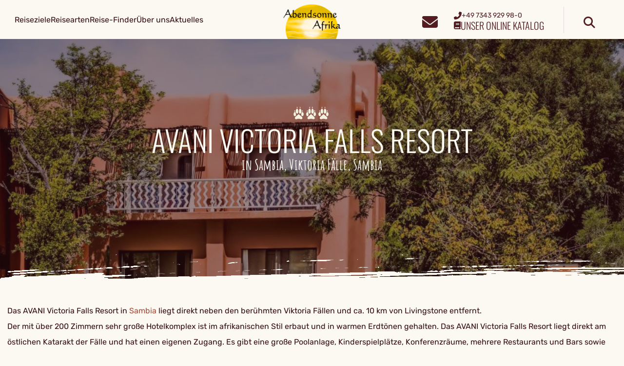

--- FILE ---
content_type: text/css; charset=UTF-8
request_url: https://abendsonneafrika.de/apos-frontend/releases/1.0.4/default/modules/asset/fonts/flaticon/css/flaticon.css
body_size: 418
content:
@font-face {
    font-family: "flaticon";
    src: url("../fonts/flaticon.ttf?1df927c4626e072d7cc017c3d3023445") format("truetype"),
url("../fonts/flaticon.woff?1df927c4626e072d7cc017c3d3023445") format("woff"),
url("../fonts/flaticon.woff2?1df927c4626e072d7cc017c3d3023445") format("woff2"),
url("../fonts/flaticon.eot?1df927c4626e072d7cc017c3d3023445#iefix") format("embedded-opentype"),
url("../fonts/flaticon.svg?1df927c4626e072d7cc017c3d3023445#flaticon") format("svg");
}

i[class^="flaticon-"]:before, i[class*=" flaticon-"]:before {
    font-family: flaticon !important;
    font-style: normal;
    font-weight: normal !important;
    font-variant: normal;
    text-transform: none;
    line-height: 1;
    -webkit-font-smoothing: antialiased;
    -moz-osx-font-smoothing: grayscale;
}

.flaticon-chat:before {
    content: "\f101";
}
.flaticon-magnifying-glass:before {
    content: "\f102";
}
.flaticon-shopping-cart:before {
    content: "\f103";
}
.flaticon-camping:before {
    content: "\f104";
}
.flaticon-climbing:before {
    content: "\f105";
}
.flaticon-adventurer:before {
    content: "\f106";
}
.flaticon-tent:before {
    content: "\f107";
}
.flaticon-quote:before {
    content: "\f108";
}
.flaticon-cottage:before {
    content: "\f109";
}
.flaticon-tent-1:before {
    content: "\f10a";
}
.flaticon-military:before {
    content: "\f10b";
}
.flaticon-fire:before {
    content: "\f10c";
}
.flaticon-plus:before {
    content: "\f10d";
}
.flaticon-dive:before {
    content: "\f10e";
}
.flaticon-parachute:before {
    content: "\f10f";
}
.flaticon-axes:before {
    content: "\f110";
}
.flaticon-phone-call:before {
    content: "\f111";
}
.flaticon-open-envelope:before {
    content: "\f112";
}
.flaticon-phone:before {
    content: "\f113";
}


--- FILE ---
content_type: text/plain
request_url: https://abendsonne.victoury.eu/files/abendsonne/product/medium/3319ebe0-62b9-4bb1-9844-4bce51b31033.jpeg
body_size: 181409
content:
���� JFIF      �� C 		
 $.' ",#(7),01444'9=82<.342�� C			2!!22222222222222222222222222222222222222222222222222�� @ " ��           	
�� �   } !1AQa"q2���#B��R��$3br�	
%&'()*456789:CDEFGHIJSTUVWXYZcdefghijstuvwxyz���������������������������������������������������������������������������        	
�� �  w !1AQaq"2�B����	#3R�br�
$4�%�&'()*56789:CDEFGHIJSTUVWXYZcdefghijstuvwxyz��������������������������������������������������������������������������   ? ���J��U��u�2%V��@S��h�ɃT��jd-�2�jeN)��:�ɳD���F���␮EM�b��B��h<uE�m�S�M+V�T�W1%m��R�l�)T�6*l�eY1�l����V{Q�J�PPQ�.R��SLY��)�*���R0{SL5x�F�*��pE#��,
��*'\֑���R����Ս��;Us�B��CZT��y��(�|T[9����]��23�HS�T�<GM�J##Bj�GDQո���g3x@�e!Z�"�����͜
%s@J���X�U�.R��j}�´&2�ej���=���q*�0�����Z&f�A�1Syt�;�b )�S��Ji�hn)@������0-H�OU���l��*ԛiB□��ʹm�)��""��HEi�V#�M)V6����+�T�JV���w���(N(��P��Z��i9�c�@�$�	�*�Q*B�����edZ �p��n�7F�ٱ�Dj��T�*�(�&�K�;�:%���qO �g=j�7����I��cU2��B�SR`íH5��4�c@�QM�1I�QO�1N�Ac�Ju4S�F&)1O�h�)qK@XLR2�O��. +�*�i��QqXiT$sS����w Zk-2k�m�H�l3���M�dB�F�@�'<����a�G�U�UG<}jC�E-�\��M�Z�,֯�q9�݌�<�h�X�Q%a�q���ԑ���]�I�׽V����}�2@ 㞟^Em�'4�,�K�ejw&;YJ3m���#��>��k;�:�Zk\M���c���\�Z�4�NmN9X�b~dUø�>��┫�����C�E�RDJ)����py��*ƫ���U�66:�����EX]�>!Ppq�»xk���[�o�1���o��T'̆�4���2�5������7�Q�0�
2y9��\KO�6��\�ػ{�;�MS�ʁ���I'$~AM�PI�w>��Y��Hl��YLq���:翽2�9�n7O�Vm�wJ��aۧ�5P�d�&گ.�j�,R��0����Jts�9R����[����L,H�Q�qU�K�/ܤ�x����8~P���nN3��q���M��X�e�`<��dI'ߏZ�THZ��c�$}�9�O*lW/i�D��$���T�!p�<�/η-u[k��YW*2Fz��{S�T��l�u⡞o(.v[o^���j���J�	_�<�n�u�q�=�͚���V2�'���J�VHGXs�2hۑ�����~d�� �	����T�ⵌ����+O��<�#<�\�b�V������q4@E4�L@i�29W&�%i
��i�i�V!+M+S�V��c=E?�4S�3D���OQI�"�՘��AV�Z�L�(��QH��QX6l�K�pb��2�ҕ6�B����:a���M�T�KESFɊ�R��*Ԉq*v�bK �@����7����А�HZ�m4�@-L<��HV��YNh	�S��=c\�-ȄY�jʧ�JzVnf�A/�W
M��0�QM��Bּ�������М��nzR����
]���b�Eh���i�*���k9I�F6#��y~�.)B�\Ɯ�>UD�UݼSi��@�L1�U�J��h�f�V��M)��R�S��"yJ�.i>�h�&ڮb\J��Q4cҮ���i�18��P��.���R��T�]'�G0r������㰔b����&Ɛ�ZR�0J
�\�m�&j`��s�BQ���&�W�JSv��2SLM␩�1Fګ��;y����G�O�\��V9��|R�M�b�&i6U��������X�K�|�84�$�ˣf)6;!�ɫ�/��b�F�a8&m3DI�.W���'5�!�6��psV��k4psS,��S(vg��V���K6)�w�f��T�t0��TD��:�1P�R�,QQ�.��4���R���H�($�D�����l���?���Wvv�������;��79�/̹�j��ϖ��$�b%����&�A�n���� ��t�,�HX�y� �`�Lg��t��^t-�����8{�����p$�v�����~={�ۊ�y��Y�Y�f␗+�)�� ��k+ŭ~�3�D�K�x�#b���� ~�~�<Piѥ���wFɴ�I�N:tǽa)'.VJ�ƟU�;�t��nmT�t����{��Ai�[�E�lG0OpA�� .��k/i�-ݴ���2�N��zݳޱ�bY!r#c���8�=r?����8;GR��;=s[�����a��ex<u�C�?^��-���o��8i������֥��.��$g�����ˏ^F���*2�c�C}1���W��(�H��R�������*�^\��x'�=@�������)$�#�=;}85��e��A��c�	�2 �G�]K����!�N�c�qҪ�1�Y�ʕ��minɆ�LbE���R?*��u9ȁ�Y4/#n]����8�ǵfA�ͦY�6�H�A!��ʿ\�O�2�U�f�M�H\���	�z~�D*'gbyd�������R�f�˟_L����`��C���A�p������'����G��F0�!y�Q����\�ul���
vG��?�8�3�\u+T����S��ni� ����n�G"�^N��~sҒ�\�7�5���@"&���<�����TKy~c,����g���95�q���M��3g+���3�Jt��kW��N)��Ԭot��d>x��i�ܒFL����>��mB�D��d�����8���j9��iP��  ��Ǿi �?�<�F��*z�=��u1my�M�f2�<ؒpw�2� ��t瓟�j�s�0���'��@,:Hy��g���X��$Q�s��6�w�Fz��
K����n8��x�2zv��Z��=:q:˹����i.k�q���?Z��XE����M�]H1�!@�Q���;y�����ۡ`KQ�O�?J�AԦG򕤖F`v�������^�,LWg,�I\�8-㷄,w�'�f�:�[�#y��#k|����� �������b���E� `qۿj��4��˘<�)dWڪI?\p2O�ֻ�U%�3�*�k3�2��\*"�[)\��_L�]��[U�O2Dh��W�#�+�5}V{q���ۉݒ���O*ޗ��b��<�  1��1ߞON��1QN͍ҕ��AMn�U�ɷk�����K�kq�E*�C������5l޻C?���� �mx~�,a7�Ȓ#�3�c�#��EƷ+[A�-+����4�'�Jm�;V�������i�r:x���(<�u��c5�
�J����F��Zoˎ��uK��X�ycL����I?�+&RTF�EM��s��9�}9��؝Κk�����h#<Ҵ���r�� ���G7m���#��@�Q���� �%X��&/��ް�:�J�I��枢��U5��C��hE��k6�Hb��j%J�T�Y�SX�ZSRUБR�X�h� 4��y�J�&IHh��1�SH�1F�`Ȉ��dT�j2)�K)�Wd ��Z������J[i@��:n�U܋���>(�)�,V)M���Zi_ji���H�F*DZ��J�m9V�W�ųT�"4�jb�%R%����<Fi�)�!O	R���9��5�N�1B�Hd�i��O�(ZE�0��Ҵ d%i�j}�ҵI��QM**b�ҵi�b�-7mL�-��C�����d�����)��&MU���-'�4`��K�Hҁ@�P ��)4�p�e-(�i\�4����7*�G�5�M��6ӸX���p_j�m��6�Q��Rb�ni\v�B*]�l��b,Q��mqE�b,S��b�
a`��(�T�F�}-� *@�(���rRr)7b��J��8K�� �=V�9x���g��H�硪��+b���_I�L�{�z�S+�R��f[�M=Z�W���ֳ�/��~e#��f�p��$�q˖r:�a�Ү�%N:�W'��&��U,n"&E�s�� ��OE���?wRԎ��n�m�f��QI��q鞵�{��5�I��}�hc�O��Ͻy����I��`��1��>m�����+WL���Ӛ���H��$��ю�}:�/��(��b N3�H9Z��;``���7A��⮼PaӞ!��1�rJ��=��:�P��<~c�̬C�qrFOz�ڧk	�u��Yg��<����;��x�`�y-�Y3F��CB����n��G=���iPiN� "\���Ye$���9�p������o.��dX�FL��� &	Ǹ�Z��@�R�Yl�}�(٣`s�@�c׎�=�+0�z��7�
��HpN{SZv�4Z��X���F7|���9����5�{��:��.�D�9R�ǎF;���jw���#���K��<��m�Y�+G&rU�Kg�R~��G�Mk1@�Hܫ�[��xo�կ���mi��ޠ�*��*s�������C�Uj���FNO�'�jʭM}�Tc�TB�F���^������"J��7.���u���UI/�߻pȊ�H=��8��JZ��%�k1�yb1�<�=��n��6+&�n��a[v:󎧷\�ۚ��ն�M�0�� ��}��}�V��=��4I�Q�C������He��,�*`�c?��*��{�e�q<D3����;����f�gMg:d1`�3�3��O�Z�Im�Ug��[����>ߏ\�6s�Ķ���^<�������q���)kr�%@|7�`�g'���i��쑠=]��>�{��W���)�P�7ć$��s���j�%E>�b0��'�G���Ih�D˞�Ⱥ�(K��nvN�^y9�Ut��Qg�m�� q�Է��WGu5����7��!�����N�w<�V$�r][�^���;��o^��`{V�V��d2�)����MWz&w����5%���1Ncfˁ�X�;q��˓N�[�ef�&@�篿ҮKHR(�d�C�����j���B6!��D8ެ ��:��i�P���Il�1��� )��tⲖᥚ9�a�ezv�9�J��cK[3,�+��	�i%@G�oΰ����'���Ā�����;�kq�)b���&�A?�����>�Q�[��`R��:��]��Z��c�0��)@I�x�=�ኙʣ�d�8�_��|�g��xv$aNބ���+!m�R���u<.���Zmwnao4(�?;��`g�c�O#�l@��������M)J�v�S�����&�y��{c������}�Zd���<}��ky'��dv �`0O��� �Im	Y���h�r;u$~ڽ<�3*�Mho�c}%ū��Dm�|��{�zv���W�kx嵏���EBp3����=+)b��b��(�\�
rG���N�V�k֖�D�m"���c	�y888��JѺz�jajzı^1*�
a�E�ry��3�X&�
]Z����J�����׶n�<�ұ�FR�!X����a]��������<EF�^�Lh�jY��k�9#�?)�@}*��9��<���5^ �'0$�T�A5�bE�&6@:��Ӂ�ҰQ��j�G����)��V����HEJ��Z�Ef٢B�
xQH.k6X��SsFh��=j,ԉ֓CL�iئ�<
��	KK�(�8�ȩ�M+M	��/4���iZ�ɱ]����e�V�l�eI��qX��0�jfݼ�&KDa9�Q1J;��!�*M���V,���h�G0�HS�T�)BR�l�	R���J�Zp��J㰘��Q���e%?mh��b�EI�iZi�DDSJ��sI���ة(��+I��Vx�hH�h�i�՟*�i�g�V�=V���:9����}�`��]O1\�;}�vU�)s�����ce4����P�&�6⋊�@��.)�Rl��Ru&*F6�\Pj�&3K���v)\v#��ي�PE��HE!\,3b��P;��o�jm�m��b-���6Ѷ���b�S�K�.#�K���(�Xn�]����7��Ѷ�E&(���?m�!�sO,B�֍�m���H>R;��k�H($\���?C�֣�7e���\c�� �\~�u##�,�f l�<��z�\�eȮ�JG�Y�1��t#!��:��qH��$�	b�rY� �^��W3�V�8���3�2�ד���t�� ���W��H�	���� ��=1לb��ԡw��>�%ē�%����o�W X���>��ڵt�R��˘���m#h�1�����gX��Éqj�w>��N�t��3�����&�iQ%��`{s�#�^uzn��h���"�'�����\�=�zry'$�N��vztЮ�sq�]��n(��v����W?$�����	(F8��=1���5�a%�����syj�,@�>�=~���Ti�KA.�-v�^_�ݼ8�fvBP*�$�z�zg���RO-�kj�k���6Ypr1�u�Ҷn�����_��!8,�0$�1���=+:���t�����N	P:���ފ��'�q}6<�Ѽ�F����u� kn8=�z��u(���KX2]��-��>��%���4����F��`�TO|�;�
��smgs-��A�'�ߔ�A��0}s�淼�й�#��{H�+�l��B�NO���^?�� ��X�i�A\�v�8��� *�_�k�:%K�)�W��>E� ��Pr{���x���B��Λ:��NȬ�K�or���{*����J�_��
����r9��a}�ɍB�����v�C۽s����\�$jJ�2C`�Ǯ2O�k{EO.D��w#D�[���Np?�EHG�s ۇi��X�;�r�r9�p:{�jݺ��
�ą�����<d���O<b��si�H�����pW�\{rkb�m��|����n�>�sXOݲC(_�1��y�6�=���zV~��Le�F�"6�2U������2"L|����v���5+d��ȒyP[ #Tp�r��A9�\gh��4�4�$���H_�~���tہu�\�AdrFw��6��G �C�U[R����aA�;��\��㧿){ H�� �d8��T�3ퟠ�躎������4�"*J 6�#9��ҹ�im�-]́p��0rzs��� �zm$�Y�TL(
��	 �~���Y���<�bՌ;��E�Lg�j���Q2��0����l��H�8�G�U$���>Z����~��zzt��@ܬ�ws�¯=9ϽK�ۉ/m�,�Gh<q�� �[h��a"��\��.c��Ӄ��G�;��:�D���<�ybc��I�H��)�I�F��g=ϮG_SU&դ��`I;6�
����\.n{!��ܼ����b�s	@R�N�T�+�! ٷ(J(Rx瓌q�u��Տ�4~d��WRd0A�q��Փw� +*olL���p:���VЋms
��>�)`+-�,� �B͜I�� ��YZ���D1� �=���U�ky�[�����:nǦ:�����ZY$���^iU·�}�U�BW2����0��R��y[Ls֕�-4�`hdw2&�K���aIs;#O���(DG���c�[�/u6i�1HS�#��}�{�}:�sV"Nڛ�E�d��m���>�Q�����^���cPͱ��>�f�6m�-m�F����$m8�#�j��IcT.���K�����Y��R�H������e���0�@�^����Cy�"<��8������]���7q��5`;4�!P�N{d`T�$�mЎ9���c���c�Ӵ� �� ��9���m<�1�OJ}�ϧ�]�f���q�j�c�I	�Ǹ�8���G}��g�OQJ��_F����R��b���4NN�&�#�@J�h�J�b!H��~8��4�(��)¡���I@��qO�Qp"+M�S����,��i�:�ej�E}��*�Za�D)�*r)
�sb��3R����a��*�i�Vre�(Z]��S�Yܻ���+F�wF�~�\R��E���.(�N�b<Q��mh��T�i6�qXf�6��N���vQ���4�p�']�i��Y��\���Sm�-]ȱA�AOj�m��b��S���IFi	�ALjw4���m���LV�pR��b�����T�l��vP�l�`��+�4m��b�J*/4�M>d+`ъ���L's!Y�b�
���.�.�m<!��J��B�6����p�(�Lc����
�i�*a8'�'!،-;mH�mM�b�ݦ�������-K��%>aX�mg� 9��U{�Oٝ��6�b�͎p>��K��E%�q���۶��O���U���Qw��Cn+�' �����ƟT�+���aIR���O���=Gx$w���4-�E(�P�aF�Y3ߌu�ڳu�V356O�*Z�,~b�)"n��3����+�av�Z��g��T�����1��� �6�j�0�Ffܫ��t�#=�c�^V�O�Hn�����ZD��1�;� ��+����������ioub������`0
G��Ӵ�.a��	*I-@ۏZ[iRhL����N��c�c�'� ���k�Z��d�^3O8���{{��|��Dc���c���
r�&�e���à���Q�_5$р��I�u�8��5*Y�˹|Ĺ*C�`�r�ہ��I��L�"�bi��`P��'��F:{�Q��&�kan�ڥ���D��A�T`uPrH�+�ݤ�̑�v��������z]׈Ŧ����I!̅>�7ul��1�=������C�"Hw,��^:��S� ��]5�,�I�tsp\Ge���	$��p���*iA���$s&X��
;`��4�GN�-7�č���GSۏc�9�]t��J�$&�ql�t�� &��V�MV����q�Bm�l�<��jm��d�J��q�a ��cǰ��^�$N�@�+ ܛ�m#��䑓���s���W���9E�A�:pp{�ֈ�Kb������En�q��w�''�߿A]L�ʶ�[�s�9�]Nq�� �t�q\�6bIM�q
�Hg �?��;�<�eqs�̬�]�H�6ye�6�u�v�VM���q#��:�Ӟp�׊��ϻ��I<O!I{i8���M�%����w��,�����<�s��}+GE����)�',�,n˼����f�J�P�m��W(����xf}�Ov�+^���('f��ܯ%���?�^?*�uۡ�=��L�_�Fyݸ�8>����WQD���G�-�zs�s����I�]16l_\�d�3A�6B	�-�����pp/����jc�$1ȸ�K�y�8~���nu��))4Шr��0X.G?/P??Z�(����Ȫ�y��o��'����(�����ã.J˼:��m�L�:���M�ъࣘ8	0�`(<���X�,#P�i�G
�H��� �� �mX��ٖwv��7q��F3��Z%5���[��X$�$�v;�;T� w���n����c��I\d�/���=9���X̗090Ș���1���� ��ҳ5�<�x��+n�c���zq���ޅ'-�Ws\P���|ö����*����]�!@�$c�G���j��;Φ�RTa���f$�נ��k��l-RG�Ī�<��N�7T6�Eͅ�x����ۈ u��2i��gn�0B���7s����Jw�$DI.-��i������9��ڳ࿂[dk��آ�d��D\��V/���b{c$��9h;�NX���J��,$�14EN�3pq��J���l|�N�D���k(�����w3�,���iV�p@�۞���p���r�e�ߙu<�5Q�%R	�y���]��wm�H"���>��e��9���X���K<1\�L�� ����|r{�/&�ެsG#(R��N�s���m7�4���۩;F>Fc�q�F}�'��+[As~�*C!��e� =���T�G�0O�6T�R7q�q��f�X�kg� �|���}O^��ns�J:��.�/�[����4.T���1߿�6q!.dO/0��ӭh�d����;�gӠ�Yش(0�ҳ�I���I�� �[)鸙.�n�8	�3��p:d�:w��,V���F�<�����Z����@����Iq�����(������w|�23����p���-�{���"��3�
p�N����h4��1����:Rhw-6�C�p5(4�%�Q����i���(���S�F)��)I��m�M�V
�J�LMm�!^i�U�M����S�&@)�R�N���OZh�9�cA�J~)�1(�QLB�IK@	EPF)h��-��1HE>�Ҹ�]j*�
����!��&jB��*Eh�ؙ�&��m1cL&��I��]R^j_*��V!�(?�J"���BӀ��t�O1J$!i�*M��b�0�"�*@����l�����P)\c6Q�Դ��;��m��4�B)�qN&��1�J8�5W��.�\R� ��(�n(�;�� ��:�Q횊�Qdn!�8�n��j\�WabN(�6�狐�?j���I5p��HzT3��gP���;��n��Y��kI_a�M���s�u�qI�!X��d�,4��(�>��o��y�<${� u���C嶣l��tj�́�t ��ڛ��g[�Hʲ�u�~�9��'�}j�Wzf�,���� ����k��|W-l�ʡT�,�^6<@����ƥx�]��c�ZJD��$�䐠2�9bF8�@��^uw�̚�3�u������O��8=}��tK�ԣ/u#:Hɱem��FO^y��&�o��|��������(�,2 t# W�*��]�,��ɭ]42%���ĪZKE@FH����~xG�Q�~����0Y���}���q'�nb6ݒ�lv;~�a{Ә�|�>��t�9W��v�QV,�:�������?+�`*g�����2/'ky��/&8؜�	�}}ki�����]�&$|��:�\�ٮ[X���b��L��%T���㞇��i�Ƥ���4���#,1�G���U�xWS��,��T�$�"F��۳�?��Ƹ��v��ۭ䒬)
�K�|�G����Gg�]i�7��}�A+�wb�iG���B'����=���̒yV��@��ˀrO-�����ޤ����F��zd��?QY�M;F�N�-�Yl/�
dקnG�m�:�^k�2�۳���i	%��@F �v8�iN�ұ�4n-�R�۲6ܺ!���>�#�].�iƓ3��$� 3 A �?;�nm�����p���0��{�<��^3L�������p�abS�<϶0݉���ZVE衰�ˋqe; %K�63��\�V�L�3������f%@����z��ޣ���x�	����F1���o��u��Σ|
�LHY����� �~��ʝ��+���V�J�#g�ǒ21ԟR?�U�m��b�h/�Q����� �i-4�u^��<B5�,�Y9d�{v���1k�������	$D���q�q<u�+T����N����>�������2^�3֤�.<�6�5yZT,��Ec$���Z�V���7�$���#2,X_O��rAlc��W|���Z�����E2F21�=*��jŻMB��f.���1����s���ݫ��[B�qK�m� F��հGA��{b��{E���?r������Np^��޷-'���̻K�M����s��}��ե�Dܚm
&Ւ%Y�Y�\$`�s�����#���[<[�'(ۛ���<�c�ߺ�kAqn�I&v�P�s���r>\��sڰuR��L�b�p-!\��>e z��;�jU�u��U�+o ��u\t��� ^���S�ш�R�0Yq�$�A#��tJ�
Y��Y�v�����9 c�r=�:f�󗵳G��y2�Gʪ3ۜu�Y���ƮlO�15Y�P�$�׈����è|M������p-�pp#�kɣ�w>V��$rw�`Oz��Z�*���m���0zr<����8r�36]*�]fX��I/E����`��ҷ��Ymͽ�HuW�p �8F���U�lQ̶�"D��6�Y8�u�'5bmReU��%����@88#���1��9�V��̙4H~�n�y�H�.��)��'��T��|�[��6��7n{���n ���O��1O w����1�A�Xp�5�ma�`��2{nR8ɭc)�n�OӜ�4�)��]�`�����x��z�!���I8p��������U���Ѧ�$�2���[�I89�ƥ��Im���⁻H08�AQQ�;�5��i 9
$T�<��9�R=Ƿ&��#ۺ<g.��>S�sӭU��ĘeQt���'���js��M��r:	9� =� �Z��J�7*]G-��1ƨd)�^3���_z�������[;N�������5��帀\#��g�H�+<YO��ceޅ�?���==�׼�����K4~`�mby�,8݃����^���ة�Nѡ�y1�6��b���`h�����L�9 ��i�N�q%��G�*�)듞G��q]t`��X��5k��Z�Q����i��Aò�g�<�ק�{����C�ł���?�Z��A
�Uf���vN	,:������#[��A��0������J�y�1ZHRB�<-{m�� �) �<T���F?��1�b��.)�sI������1Hc1KK�P(
?pQ�qH*�h�md�p<�pn��~���)_^��Ȗ1"��rp=p2ME�j��.�*���*y��e���]������N�OA�v���b��k:ÆY����~�o�,����y��J2���K��?1�EH�7J��t�kP����t�H�2	S�
�#8�5��F��YAl�#d�a�]Q����.�I"F����<UMGU��0�"����>�����w:��m'��"��h��:�#�k:��6Wc;���W(�+0� ����J����5�Jr�R8�푏�+�[�St֢x��2b�7뎵�:�Q��Z�֛��14C��*M�m��.Q�sN�m.*[)  Zj@*)!1F�}�q؄�&ڛm&)�V"�����a�QJE&)�-&)E -(�R�Ha��
B(�*R)�U"YZiP{T�Sj�!��b�,T���;��[(�R�Qp��K���1E��6Ѷ���m+��`Q�j�-.(��G�4�:�
P9��I�����*E\�j��U�Fں"��H����Q�K���zT~Q�SL\�X�E8��.����Zb����8��G����`�iQ7.��z�����o'x;\�� <��5m��	m-�V}��51��f�� ���#���D�*y��q~	ծe{�+�E�6ʠ=���ӭu7��i匮[=N��}3B����X%���	R3��ҲuK�ѷ\H�,-�W����?���jQ����B(r�Ƽ�ƚԗ@���f ����EeN:n5�A�y�-u�G���N@�2@s�]5ψ��=�iRM��#q�=�+�t/2OG�h؃�|�NN{c�� ]z�0閯wSD\�n���8�<�X��^%|ˑƝ�fʕ˺q��+�@�e�}�3�^v��>�y��u��ՠ��	b�?<ۀV���|��h�G�����x����Mȸ���"��z}��f��"0e1�*F\ץ�Ī��hћ��$�u�l%:3,���(��#�����&��t�eMB8d�R?���<d��W9�鎜Vn�d�~���f,��� � �s���ZMM��R�6$�h�@x�3���s�f��9J����=#º�K(�9"xق��wʠ��1��{�R�M{��"���B�eVE˰��$r9<}8�C�m&�&�9t��M��p??º�_SK��ɐ"���
�1#pA���zV��
kО[hY���uH��j:n��� `A�n��q\F�����P�DLYU ����9#�~���>���n���&�6�H
1��'�����׮�4h
`!h�^��>�d�^M\{�˥��ƚ��iv���g�T��A2�%^r�*@��=H��L��>�E�	-ղ�pX�T9�l��J�;&���=�����*̲H	N������O�l��Ϧݴ�J���A�$���8�+��5*��R�NJ��7b���ƥ~� ?� �|u���$Ss��eR@�񎽺�o��zg�4� �t�*k�������
9��+�#��Ǘk��ު����>�߆�LKAJ<�����b$Um�$���1�q�i�j�MY��qJC9�X��N{��z�����䬞h���H@��|߈>��}���8�q'q ���s��S���4m$�J��"�p�&[ �O�N+r�kV@c�wI�/~����?ҹ�y%�;YXF��s?� .8��צ+�����d�&ى�r��9'���Hn�{R����捺_i~w��<��a�#@<:�4�7D�J+yq"\®���*�3���dWsxl���'ibCt� ���l{�A�H��:y��AtU't��0=3�*�ԏ��4lk�ri����+�4U;�@ِ@R�A=?\t<��#����3��j�
Sת�� <^_����YP,EVM�\H�3.	�v5��W�h�40�`�Tm���FHϠ�����e� �����$raf9���1�ڠ��H~{y��kw�r���Tw�%��2���n����AV��?6��d��&���A��z��zפ�B6�3i�jW1ȗs��,@���3��'��Y�]�6y
��Ɠ��؎� ���}��l��5�3]HZ�d�|����y�#ד���j���wʒ�"���pʻ�BzS����u�mdSI!#��e�y~ifV.G �0	$ 8��\�,����#��# IFq�� *ٍ�[8VX$+�,����)���5��P��enJ�n m�Fy9� zs�һ�]�Ce�6ͬ!��y�#$2	�d�I��S%�.����Y�B��_��J5m��FV�Yd�P�$�c'��=1n���C<�E��L���r�^1�~��Q�;�&����w ��I�A�E$���~oU�x���,�hf��.��('i�u�}MgCk0��t\ ���瓃׮?�U��h�[�<����"ɈU��d��8^���`�Qk�9�N�����"�H�AԀ��$b���d��D!fDX�IEsq�����t����t�	�f4@@$�G= �tǽ=e���d� $@��@\r��<���� r:E��m&�����4�S� '�����F���E���y�-��c��>��4g[Y-m�c��9�ݞ��q�s�:�sݓusqr�z+rr:�{USr�.`�K}g<:tW2JC�J�)|�����T6�;[ �y���9�H�GA�4ɮ^KųL�<�-��@p+|�}�s���iT1&3���x��{>�IK�Y���O(��P��� �$����:���������d���<��ܜ�CМu��Qqk�2�er�$��x���01ד[P\�^[��Q7�?��TT��yc��E6��F)%����s7b�d۩񪗓���-n$G F�ï��r:���F�΢n�N�d�O��28��88�Y{k{G�g�N�2��	��YSnN�n��k��4�]�x���<�'ֺ{�+�B�a�0g��F�Ϧs�v5�I*�;ΊP�`�ۧ�hi�]�w&xP8ϸ�}��R��a��\���6�hS�M��x�>�qW�{y���w[�@� <�t�V�}�yc3�	\� ���p2���
Aik
�q!2шQ�� 0px<t�ְpOTؖMB0���א�����@1�`��R�$eXIr@W�3oR,�m����j�����뛋���?/��@�8��0q�知;D�|�d���!$����~۽�ӞkФլ�0��o��[�*6�7.�1��R>���2�G����/`,T.�hː	,y�)�����Y[h� ٷ��b��<�fݜ��1���� i���B+0l��NO�8-�k�0\�1m�h��b�n ��
ZP����4�CS���U�li�.*M��jn;�Fڂ��ٮ����d
<��T����[�2�L��4L0=�?�T�u���T���{[D���~6���0>c�`j��.��X�l%C&������?Z���p^"	H���T � ��Lv���ZK��iS+|�$Dd�H���sG	6�4�k�7�Վ��%�(�v��g�/�G~���@�m,]�x�u�e@�*� x�q�ҵ��_PӬ庈���C�;R0�9��`��s��$i堶I7�3�� <c<ܟƢ��W�$uzǈn����ӧG.��0�A �s�WE�km�Yy�G�������FML�}�n2�F��O#�@ �����O��R8l��H$�'y6p;�q�<zt�sC(͹-94���?�y,�e2��~`�f �s�~=�Lk�}��fkI�[���>x�=;f��5���˧�1��O698��래�w����ٺ��)�҅�Xg�#�=BE7R*ME��H��f����ʮ #p�ұ'i��9���_&��vA��c���s����#��L�O�}>e�2���B��';�~G�=+�ҵ)�ۨ����������rH�ߧrF����v����-ܒ� bF@��n�}��nF��� ��bi]4w׻рH�`����O� qҺ 8��oK��6�m�i�."�J�����
�P�R��HbRN��!�S1R��iЈȦ��4���e(��
 R��R�H�i%4�hDDRm��"�2FF)qA�'�RsI� ^(�)���+��)7�qF��Ѻ����h=Dɩ�M�R�9�l���x���J�V-�� �(�R�T����&(�X���TM�V�t�Iv ��S~V\��Jv%ĢP�L��Q��V��pd�/�EW:+3o��]J?.� ���sް�1�xQ���Ӎ���Lܜ�_��W�溘�a�	c��b70���9���ED�F*�9Drik�i������I�$�ԦӒ8��}+���{'ԅ��\k� q������2;O\A*^����I0r1��8�1��]]Ɲ���k�ސB��P�#r8'�c�{{W4g~V7���/[G������Y��F1�ҹ�;��(A��h���c���>�>���jK���b��U�TS�G����x�^&:^��D�^NF?�8�ni��Jӵ;X����%�����|�*����y��Mo>�p�Zڢ�ًfi���=>��iw����jQ�*�8�x8�x��ú���mv��[`�Z�fa���{�=�*�f�'���x�]N�U֤њ���1Y�1Ve���<�g?A�[����χE�@J�BG��
yq�ڸa�5�U/n,�ڸ#�!T��^�q�Nzѩ��V��MQD)&��=��u�joRQ����_��L��]�߫H��+���2�FN88$�Z�m������(��͗�,�$��3�`��V���J�����͹L�.�H]�� � G�����ml����D��;y�N���q�]�/F����j�8甋�|ͻY����ˎ�� զ�PR�K;_�` /�9��+���&���c���/��~rʤ��q��^o�;�j;@������9�+L,��W��oZ��˶��$l�P�L��:W�i�%��7��e��Mơ,��I"��<��W�-�a#l��q�8l�'�t���:lf`mT1X +���{���si�۸�+nuz_�F��� f��#�Ȭ�(R����#�>��Χ���-��L�<x���z{{Uk�,�`�i��y�v�C"x\t�c��+i.��Ae�d�S�x�!'�,	'�ן���SS
2��Z5g�e)9FƖ����R����X�+�����9�]���_�q~{3L]B���iS*$)ۜ������Vm:;�T�s��$��W��u�����sUྂ;��g|�Hv��p=s��[��)JKD�b*X��廏�����
�I�Q���}i,l.���-�ϐ��䎟0����t���^���܉ U�擅��@c�v��}��:6�-�5.��3�9r\�z��ؒ8�4�b��5�E��d3�n�Gd��@<n9<��XY>��՜���G���q<�ۿ�@ ~��i�k(I��������2��G�`�ι�Q}�M71[:��>]����+o��~_�Ԯ�+R{��˩��� 2�o����W�Z5��|�?^+2]U&�S&`@����pz�'��~���ןe�v�-��s`�<nG]�0 ��=9�}k���&��H��C�#�k��A8�?�LVXZ���_2�.�3T�R�fKP�$FI"��mI
:c�˩��48uZ��n�(� ��s��ka��Y��2�6��ym\ms�ߩ'�B��H��-��E�&hC��;Aa�q�}�� wY�jrA]�F��McK�Ͷ�M6d�9��21�O��a4��7:�����1H�0�/]��p�v��ŭ��uV���� g�OǧJ��+YZ"P��萍�1��0I8��d�]
\����hw����i�1/����}��Lu�Q�\W��5=�i�Oh����F�Q��2=�?J7��P��ΆUe�]�r88���i����\���� H�yuЪ
����q��T�[�.��2���n�W���I%���������� 
��\��:��iZ2�)� �;r�� Ʋ���2�%�Wf۸�>���Z6�d�s��)2D7͗�$F;A$�ֽw�m͝>�P�/=���#i��|�_��V�漞1*�]Z�&���>^3���Cǣb��[��Vv
��OnXqۚ��4k/ڋ�35�<n8rx���q�8�f4�2XlR���SpN0��N9`s����*�YO��*�����}@���{S5=�2D�}�SK�4�;B�y�N���v_�,ϟs%��Ӕt �v�F1����jz���%���q;���#����H�8� �
�y"�gK� n �ʑ�3�p2:�Һ	�&�������� <�8R[�8�Fx�q\�2��$�O	��3<�܎# ��T�{��m	#��x%�9e�S�B�F9��}y��b�C�H�$�Y~l� �{���6���Tě���!�1���?^՗#��C�@͝�	�{����,�hڛ�"	�X�m�Ĭy��N.+v���Rs&$*H!r1����5βK:��܋��|��xl��NON��c�^�5�����oߺ3NNH �F?�|�H�CH�T����]7�ʜ�1��9�w��Z��4ѻ��27�8<�ON���Z��x5r�̲+�,���JCpò����	:�6VM��L�"ۀc�@������e������$0H�G
�"�t��j��\�
,s	� �d`8 w�۟A]͞�ka�}�Pdi�L�s� %{c��ה����v���Yb�A�$�� zc�UNqr%�L-�G�4�1��:w�a]V6�0��D�'̒�'8`q���U�t�[��Bb�+��4��x�����R�!��(��`T|��y�;uʪm lɸh>�ck0r�|��C��g�g���V�v�L��8hՊ���d~��S��>;�����@� ������j��*Ie(�(��lq���Hy�8���Q7d�u�KD��ȬD\�H�99���=q]��<+����d* ������rx�,�Xʱ�Z4ч��;�1�O͞`9�v�}̚��h��E�B� ��������]��sm�t�J���S+��,YQ@�t��=y�Ԕ�<�c�J[��鐉�`@	������}sRi3���)��f99Qʜ�G��T��د���6�P���b-���.�]�6
$;)BT�E8-.a���jM��j[�b�.)1J�"*Q\�,.nn�9X� օ�X�}��=oB+Y���k����BF@B%�g�ߺO��X{H�Z�iMg�^L��;�&�
:��\�WS�"�ogdF�^pFޙ�Ӆ�T<Y���\L��m��J�$K#�	ǫ ��}03Nе#fm���im�f��W@H�wd���	��ME��{���ɖ���/|��I�' �>^q�����-c�ޒ���c:�A�\��w�C��9���ZX,��ľdLS'�$��rv��#}�>�f���I%W�B�26��㓂E'+6��Iv3����K�q�3"��秮A�[f�_�l��źdʢf�u�㜁��gӌ-kH�����M�8G�89�ퟛ��^qҺY�D�5����.��;F��� ���'�95N�o����[]n9��d��a� vO��9���d��Qf%���+9,Xv'�C�����y/���m�	��&_�]�N}1�WM�����O�ᴁ̇%cPYW�q�V��}sXO�?yb�/��\�[^i������;�u^��v>��I�uK�#��*(b*��y<�s���~+��n��$���_<���n��I �~á�_	DD$�g�v����/��nMg,T���оS��є�t�ʠL�o�9�=�3�ں�Z�V�g��;][�~`q��"���g���	R���z��g�������� �Z�3
<��O�sӶ:�z��*җ����=��ݑ�g5��$���EK"y�Q�P��s��+�:��Is�I=�8�=�������[��ngtk��qʍ���ia��	�?�m<c�kh)єugn��H��Y���4�6E���,���03c�
�rI]�3O�U+=I.�&�&q�K����hQ{��PE-�1���b�PqE;b��!�1N�E��T�Rb��0
\S�F(��&&�f�"����J���i�+m��Sm�mU�b��Y��F)�V ��UO�ZWyTyU=\,B�jR3I�Ҹ�3m=F(�i@��)���qR)��-
vj ���ԕrPi��T�j��k��%�o0n��o���BV��j���V9�{�UX�ъ�7��v8��I�����
3M�1� hrc�A�����j�iT��$is�Z��f�K�lC�*7��b�u����-R]H�x`���rP�e>�du󗈭�Oդ��|��(� 8#�9��Ӛ�&� +e9_���ʼ�^x�,�L�0��`�����J\��f�)S�G--�д�kc/ئ.��A���q��$ �+SB�D:�����Ir������NI�q��*�a6��(��Q0Yl� 9;�<�}��z
�m0�&���A���9S���9۞���ڷ�qL�����:�ͦ��]������? S~�8���*Y��KΙ�w1 U�HÂ	P~S�v�GÚ�S⫭[I�#�A��h�Cz`{��쥂�N�]�;L�ۈ���9a� ?�׋�)�h��j���^iv�D�W�<�G��~�.y cԟ^y���b�����Eq�4n^=Ͱ�mR21�v��Ko�i�9.#�H�y�[��걪����ǯP:⧿��H����2��q*�_���|�3� L����|��j8r%f٪J�0����G4ڌ^b�1!Y�Tg��� �����4�o��A�.P8s 1��Y�q�c=k��+r�vW��kK�oc�V�v��Q����M�ZD��$�3�qg#E4W3E����N�z�t��%�-���zt���E�E!q֒�X��QOM�����&��˭���]8n��F$�t��C�^�/��u�t���:0 P���� � vS��Igm�ɧK�zc|���B�rH`r 9S�\z�e��_������SJǟD𭩖��9ʀw_��v�ө������t�;I�εv%����^��T�#��K��P�h�i���EY�/�]с�H�=��8��^�Hl�4�g�6ɇ�V 4s.N��>���u��w]HQh���vOKw�q4���P�+��c�ܟ�f�h��΁�Q�bRW�2H��}k�<=ቴ��@Zk�@gI��țH*����O\q��q�$6������쒗�M���@bl��鞤�Ѭ��7t� kMN�@ҵ-���+L��{0r<g��=xǹ�j�.�46�Z+���7��Q�~S�rx��6���N�T��c�f��$�A���⸛çOo�h���C#����<9c���N���9�
X����v���[�"	`�|?�-��ͥ��rŴ��pQ�2:��Tc�t�J�Z��?!�H�#pE ��p}x#5��]2m"�S��EO�.�+#�}�ǿv����v��d��f���(���ps���9=��mʪ�Oẻ��OC&�U��U�����ݛ���-�A�W�qWt��ē��[�܅UP�RN��q�NsҰ!���^�,lǷ�V:�{�x<��u�	�l��˸&��/̄�S��O' `(����vb\�)J��(빫i�eѳswp"�E--�m���0�쵭3�����m��%E��2��3��^8o�K���u�,�(H屵��:�����ŮB��p,���������s׿�\�RPU֯��Fڽ�?��4�_�	�i�	�lu�ܥ�b��O0��B;�/�3�K�ߌ�G`�������T��W�W�g���8�kks�T�v����9�5�j�8��Ua��7����x���ч�*�I�-h��Ni'1�oe̊�rlgs��k�-�m�(��[��9�~̜1S�Ӷ}kR=�t���HH�M��d���g<�֨�.UD�{R�A�7)�n;{��J.���a�n#����]�4�B�9��O��]����q�x����d� V\�
�뀣<{q\�r�z<W�k�Ǘ$`�@0y�PH翮{W/i,�^,�v;q�����:>�:�ƴ=K�ɫ����˺?&��8�I���q�u�۽���KUݸ�Eva������?��Z�-�.�,�;��z���{THA7�E$:p3���\�4����SQekh�F�I�*����<�Z�=�v3O1�ѣ�6Yęq��8�8���N�~�v��K�;��$���GL��WD.� !p҈���.�=�C�S(���{8�Zbc�@V�U9�Gv��x��.�im$z|b{�b��\���p8r�S�$��I�,e�]r��s��Ҷ��t�6I�Eydf@ ��W�<u���=�9]l	js:�����{����e%_#�|݇=e���$����?�n��b$m��v:��x!�knd��(9'�3�׎����d��B��s!�>X���~V�5�OC�G]
�)̆�e�*��G�:e{z���롣����U�DX�f��P_�
I'�'�3ӷ5���v�h���"Β��7&3���w�MR�+D_��R�ΎWvq�>� C��K�+u��-�ڎ�4��@�E�c�1�w�.{O�[��y�TN�6�qSӎ��sY�mY�'�H���ym�q�#�U];W��G4��y�,ď����U-&�6;$�w��@�q�&���8>��1ۮ{U[[;������u\s�����5�۴2�(r�'�&#�Ñǧҟ�j2Z�E,Q������b��af�؈��Ot$�"�
�A�;g�ǿz�SQ��\�8Ky]�P��#�뻩���ƚ�A+�[�-�1&
˩$���y��j���&&G��X8;�`:��'����c��>���q$*���p���,V�u�і�/0B�wI�888`~U�A�P29s���@�,AZv7�����]԰)��=�OZn�.±�<�Er��$f3,q��K�ߧ��j}���5ғ�c��v�T�dY^�/,� }Ȕ1�nz�Ys^�G�H�l�}����5d�Z;[^�H#���U,d�3�sӎ��� �]���H��i����eb�Pq�>��;W��$��j����j���������/h�Z�!~O)�����;q�k������=��S�^��%-�W���a۴����) �qߟ�4���Z��y�Ck`C08ٻs������ѩp�S�����s&���p��R��1����I�1@��e�i�iy
�7#���y���u=;S�Y���=�4R*��'��j�\U-CT��#i/nU.KzO_�cZ�*|@�<5-�����*(*V�@ɸ�mlg$��b����(���1��38P3� ��x�N�+�u��y��e��fc�������݁����9�5�񅮊����u��#ɒT��r	,	�Ǔ�
t�kܻ�^$��!u�Ge	Cjc2�G�-���d�5�i�ܱ\Z\��5��)8 �n��h\�7���q��my&a��	o��08@�?\m�RxJ�E�[��{���H�9�ӌ��=qX{$���G/��k}�Z�L�ޥ@�n�	�L I��W��]�Y+D�f�#(��/?\���%u+��s�G"���T��AB��?N�zmI�]N�M�Q��W;;�`g<��&�'k�#jv{�ֿ���}<q�^iUv*���+0s��׵k�:�����.�\�W0���	ۜs�cҨ����qn��p�&��)$���v�8bF{{ѧ�@��\D�m�����s�#�ܒq�CR��gZ��^_�Tk�(�ap���9V���������l<�
��B3Ǡ��α�O�j��ԲۤEI0Ȥ�猃�{�<+����������ه��F����x��5�nV�m�i3��� m����P7 ��:�'�8�.�_gśI�eÅLdm�d�����5��k�Y�ȚIÅy���g��8����*߈`����U_!$�.�O �ߌ��R�I#Z��#�b�Z�wZמ��w��{�|�t��8���vZD�i��_j�c�^�f��w��9�\	]�[5���e�|���A8���G?��>����Xj�Oen�a��q��p2[ az/J���on��5���ޟ8�e�_!�K�)M�����Ү�u�|���i����G�_�qmt�m�Ii�G̈C�}q�k�ѣ��x��0�AI�
8����
U��7(������y8��X�d��цU��������� n(�:�`2�v)()1N������,��b�i)أ �)h�4��=i���3L��.i�u� �f���Z:�Z.
\�Q@!�-!� )٦
uM�8585G�Z\��GR��J���p��k>s�(�&D��>Q��{�[2�P;��x�j�kk��n�J�;� �w�_O�a[E��-f��#ԁ�r|���=�L��2יG��T�OF�
Bp�k�aM���6����$��!o��W�����\�|T��d���>QX�隲Bb�S�Fګr��� �����U�h��ĸ��?��r��b2bo��t# px��Qm�� ��ax>VAvT�YA��R�,�*P��s�Ƨ�h��b�L���m����=�<zs\M����G�,�M��bNrFMt�%�7���i����� $�~���W���v�r	�>�z�Ϡ���T�Y]�x�i�sq/M��qp�6�ڻ|�mb:���#�T�"�F�B�wݢ��/ ���t�G^j�)���i0f�e���q�~�ִ|�<u��QW�V*q�rq��\�4�kc;�`]�iP��^kX��)#q�P
����+�F*���3�Ec~��w���͔�*�Q��g=�>�����f�3�.�/n�rN9⠻�N�u�͝�mĀ�������9⢺�.�=Q������J�+[�r�0��D$0H��}+����k������X�~̈0�Nz�$�׿��o���7���m��_�W���;q�9�I�閺���Q���Iuu9,#,�x6x�q�9�7F��zۡ�l�� xR�J�/�T�i��1G:���%�y;q�>��ڵ��>�ey�3�.U��v�0韔c�� �b���� m>x��جr1}�T�3�<�Q^x���}
�!V_�n ��1� �:}+�J��9I]��� ����Z��{q�A�t��L�āW����y��l��=��wq���
����F3�	�?��+�f�[+�V����T8H�.�#>�>�%��$g�	}���������j륃�l���+�o�D���7�,)r\@z2!Vc�%����W%�
�j>#�X�`����ܮ6�� ��L�!y�4�
�Q�n��.��a~^r�:�>�㸿�[T�B��?�"Y �#�UN�#p��}�޹�%���7�0�KS�u�6�¬�jqiw��7��A ���\��u�S���̸�*�!�#��<W�j�Z����|��XC[�p��_�wm }���y5��x=�in�4�+IRe�<+`���q�Â}:8�8�K"Zm��<5]O\��ᣎ'$E��#�NO=Nj��%�iw��)� ��Ē6�d���,�L֮�$:�̚��L�ܱO��b����Q��|U�y4k�����L&��"76�8� ��=y��ڕ���v���J\��t�n��}j��B���,�,ڪH�����3�[OӠ���yi�lf�)"�[��y����g+�ܺ����.�K{IV;� ��Wj��t�SK��p�v��wJ-��v:�z9�q���ʄܤ.]�LYؿ�a�>W����c���>\�:V|�����_	$;��0Î�{s�+���JMHh�����PA4#c+��X�Fz�\-�\��`�PbR�FH�l'���{߿�
΢W�g!�뚺]}��H�wv��HU$7�0;��V�׌w�n��4����7�'6�����s��qq���b��Nsϸ�Q���D"󣷇5E��O��qڶ���M��R����j܍��S�L�NӖ�9�F=+&�J��2�g�K`����ӏ�v�:u��s$��I�o:��݌��>���X2�ֲ�-�r�A񟘌��+�܊����=�Emip[k���7ƿ/\�;u���ѷд��-R������>P~_���sһ ��)��o���P󍡈��Kk��_b����31�8����J����\�g���K[}�,�n���  ��zq�5��ݥ�\��~y6�d���x$s��]΍�v����x��'��qМ��b�t���"(X� :���~sS����^�=���|���{������Ᾰ�e]B8����H���1�k
�M����Xgx�Vi$����^��=��5����K���m%�6�U��2q�O�$V�J��ٶ5F���䭤Pƥ	Vٸ�}�q�F���F��C<Q��[v�ݷe��2G|� SX�o���ݫ��@c��{I��j��mYyH�8�0�������=�O��_3Κ��SL&+���t���t��s�׹ر[�E1C<�J�@�Nq���^�U�՜ M��c,�T�P -���8����$i�5�H��w�3�8�a��}��ŹY6u7�-�l�Gt���*s���<I �:瑃{	-�6�/)Q��l󁻖�8�ߜ��o�5Km�y�aS2���� $����^V����ob�H�&ѱ_pϷA��g�(�Cv9�oiW���7G�`4��é'��M>D��-����L����F,ت7�/8q���
i3�Ũ���b,ؙT�M�<����ֻyaat6�l�ի�[�n�ofT�y  �ׯj����[��"e���yl.H珮z���Gi$b�V�>�_�RrrA�v�����^��q�&�b㜱� g$qש�5�;�q��j�j�!��u����y����p9�U]L���Z���L��;pH�3׿�r	K{��y�G.� �2�, =��{��[kx����%h&7�5�m�d���}>cY�Mi�E<:�&����r���X��r?*�4CM�X2}�tcD�7mt�p��ZgXw�4p\�������s�L�[KtE���1q��N��9�rR��'Ԡ���8-��f�l�	Ǧ�^k�Ӵ��1"[ۈ��L�U0�qٸ�;�Oܧ�(����(@��	=����;qosa�x"U�0���qۜV�"�&H��_[Z��Xز�کId�c�@-��=�>��+�F9o�f$*�.y�$�z���j^ � I����A�7��� ��UD��g�c�#@�9����N�swLIG�p�fh��:���)"�ǧ�h�^�|��G�ٔ5)5����)I$2>G��� }<_4OW12� $�)h����xb�|Cs��1�n`�x���֦W�r��+W��|Z�#�d�A6�k�y8���lq޽����K0�.�xaNq�;�b���<���t�EW�+x�}7;��;s���k���m�6�n�)m���2���מx<�h�v���<k$ldZ���]2-*�a���p��'����k�-���QI�^��3��qG:�v�]ܜ��*K���i�X��7ۏƼ�m3�wZ��%�^�o.����q�tl��׊ʤ�vW+�������%�VR ������:y��i�6�w��S2��gێ * '�Б��TW3����t��&�#�؜��`O'����U)c�5�$6։&�R�2�3�s�}�^5WQ��/;�j�Ηfi�Љ�c�U�H,fA�����p�6�x�If^y"E�;B~@� 6A�	��+u����cK�,�L��S,OC�>��� �3o>�u�=ݸ�-����zn}���Gӥ:Uݒ��v�J�D�Ԧ�u���)�͊�n^�(�9�t�m6���E�[��I�̱�C!�F�Gʽ99�{�+mo�i�G$S�D���M͓� ��pxNK^T��ⷒ�`?3���6b˻or�s� ��U�SOV���/A����0]�A�)u*
�nW�9�*��-�Qƪd[X�t!b���I�nk��W�kWL��4H�Oq
&�RI(�(`G#9�&��{�KH�QX� ��*ȍ�<�'�|� ����ut�v��.&<73�ĚT�Kw�Z\ ǹRw|�$g�zVޏ�ͤ�$w�yKw��-��!�z��#�1�8����Z�k{�[`n���8��zz��-�#�h��%�(���8�����+��6�^�����pgZ����D��M���`�pH��q�מ�Ñ�����-@�a0҆���Xn��k&;M_X�]0�%
R�	��F �O��{�_�٭�s,�աX��>:��� O'��LgQNVM\�mot~"���t����G��¨u�����ǧz�-�X����"N�c�TO��N73c<d��<��~�t�us-̲l"Ky,{�@�� ����z����sa�S���eKEH�[���<S�	5m�Z2II���h�X�6�"|��2�9����L���]�|G<3<�4r� 0�p>|� �=��>�=ŽƳ��-��'�1@^2;���=z��f� �!qo{,+s)��_5;q�Ъ@�`��j�(�Y�4LW5��E�f����w�2� �̈���[9�x��u���e�j"�4K��F�:+�a���4�X5Iw�y!@ ��c=G@y9�Nxo�d�{�3Kl^eP�y �J�8q�s�б�Q�����䕎�;�c=�ƣ$�S�*�An�J��ʻ���[v�M��n!�+T?')�w�;�������%����[������U����ݱ]^�a϶>��ϛ�=0
�>ï<s�zj9+�#}:R
�A��p(�5�E-%�LS��@��N"��J)qF((��LPih�(��P!��S�F)��QN��c4b��B
(���I�Z1MAK�LsN�b�ZLRx�c�Kz�Mr6�q@��Wd��)�W.1��Ҽ�O�a�l0����6�x��}O��ix��MǑ����a�d��N�Z��� چዘT�A�bFy�0^f.w���+�G��2���&��敗�����o���Tѵ@Tԑ�)!�+��C1�R-Cw� ��Z7��Z��W��)'���ס�]@ܤz��4� �L�����^��LE%t˭'�Cn("�,"Pv�]ё����Der��ƛr��U��Q�+���F���4��� L�r�uز�'�t�w��s�9N3�{W-y8���M���_�u�V6k<J�V�fU8���5M���� j1$�o�cx��-�0?62NNS��ӵ���5�d�,�u) >T�<#��c���[�*����X%)n�����y���>��O^6M+-z�'�RJ��}O?�ӓP���� �k,R�ٕ'�rX�N9���Qӯ.���#�7c��O9��+���y���MCK����cl�;��<��|�AT�wk%��%!U-l��3#�N'ӯ_�]�����_��⭩�,:e����,�16��7go�8���U�uk5��m��i.g}�x�����?�JT�6О)�����@�7$�� ]n�"��D���*���1�w$��{�zWF�b�{�e~���Թo�y|;�[Kss�{i���.��FՑ��n^8����xT�h��|���I���fS�ʳ`�ޓA�����Rյ	Cڰ\8�s2�6�9�gO��j��`40�Eģ�,��%� 0z���IM��MZܴbZ��%��R	'`����Fӌ�Ͽ��u�f�������W�k�V�6ހ��Ht�,%��_�v�*�*�2:�����G�l������ x�K*dːC0��$���|�<D$����������_س\X�)�D�p>V߻'��<s����WZ�����g�����Clcz�}qڵ��{��opYgc4���E�	�[�LVť���ZIegp"e�n	¶��x�-�A#8\>�P^�߿b�(Ţj:�Y6�Cļ8X�%��c�q��_�o��4�al���U��	���#��FrFpO�yu�2ڶ����#P&�p\`�A�ά�r�R���o]��$b,A��� P?L��:�f�)6����m��+Y�ou9�F�ՖX�M�)�줎Ag :U�H����Ro�2O/�,v������+�q���w�v�n��o��mJ��%�k�d�F��O'�{��6���Qm.�nU$Z�1���1�x$��u(J�֍tmniXYYx�[�����cm�I��X���6n"���L�[	&M�'���Ơ�l�� �zuĲ����[���
���L8��I<p:�s���O\^hWvP��TP�����*ïMĜ`u�MӨ����4nxkO3xR+鼤��EA<�u��� c��'�zZwz&��j�V_��L�#e�1���� �y�OҼ��v����+�o�VDV�C��W^@!�^O\�d�#�6:���Y�Y]8��T�U�,��2J� �����Pp���w�i���mb��dau��,�;��BA��$�>��{�q5	�M2���1��(���lq�@z
��Q�$�����I��v�1��8�^e��v�u��ӭ��	b��P\�b]�=�*WӚ���瓅][���h_���P�O��c�9�\���~^ǌ��UuU��i�����2�1�q��9���B�eGvZ�i剈�P\�͌T��t���[+mCIx��X'�(�%E��h�X��^8�i�d=��u]ÓC�-���5Qo,��(p��`;H������sV-�-J��[F��!�~��9$���U�4��6��B�Π��|R&V��![��.�����%�l)U���NN1��ҽ/vQ�$�Y�g$�s�7��$���d�c :�(�ntyO˾9�c�ؘ�H^1���}�h`�8��LG�lGv>��S��J�]N=kTkx����9���>s��F>�ή��� ���Y�[�X@�0��t��9��5�%�����F/<�d�ڠ8`;v� ��m^K�#T���&Lnf,��'C�z��{����A}:D&L�$Y��IQ�~9�TݯX�}%´�"�	�!xH899��k;���f��U�YYI=N8t�o��[ė����J�E�v�B�A9�s�p95SP��4Hl���\�+�gb�;�>��2{1�T�6��Ϗ"-��� �A'<�����!���Z'h�j���q�� sщ�V��]Oukw��$�pŗ���AQiV�Ǭ���c�[q��pp	�9'�W*QhVGEܳ�k���c����v$| ���s�ұ�^}CV;�2</�٦}��큏�h�A���̖�AV"�3d�� `d�q���Yf�+1v�&@�� d�#�z��EZ�6;=%��%� � 7��Xm�{��|�;�hn,ns�����*�@�2OCǨ���C񘭑CDĐ�9��� �S���uH��Ot2�����Px'�8�E;�W
N��H������E��1������*��4Y�a�n��dc'���~���Af�$��|����t<m�y���ѵ)D�#����y*Ğy�s޺���0x���(Y�Kn%m���<�F/� T�U��{�)��8y@�N �<��Ҵ� �	��ȑ(F�: RF{������c�l��&�������`|�ێ��I(�n#/E����X��Q�ro�)� �G$��vȫ���W�u����]�Rc�ߕ��ӊ��.u�����F�,���ӎ�g<{U˭^�y�l���1�c�`�g�c�\����[�Q���)BJ��t�	�t�� ��\����(\�"�}��p�F2;u����^i���	S��g���=��~����:��&�ʲ��y�>��j�V����6�g8�X°1�e �q�nx�\S��Q��%O��Ȼ"鷟��#��e��Mђh%��
��28��@��[���s�KF�J������~��5bwQ����9a���(pFY�3�����Ƹ�F�[��ˬ�9H#k\bLw�c�u�k�?��(�ots�1\��?�y֫e,��=�5�A�)Hvd�;ۿ��o���M_�<H�-���8�N��YT�zC�^��D�yW�����F�r�2��=���<W�xCƭd�a��D���w�Һ�[�z�({M�=<T���2��#ʟ�� w�RZ�%�0Z�S��Ұ��9T+�#�8�F9#���{U<Td�c��ݞ96���#���a�\""�	���bB;0I�^�vz��X����!c�6K/��9�z{־��B����4PB$śDDd��x��z�y�ğUi$�]�G.�щ��*H�NB�����U�kh�RzV�u��40\�b�a�B3z��?��t1��~s��'>�����4�u�YGsw4V�_���� \ y��j׏��O��C3Go򋂁RR�'S�I򪥏�o�4/`���G�zPEr���v�C>���ͳ&rܒ6�n����֕߈l�sė+n��e`m �Ќ��#�Rj��r��ku5��!������y��m����ONH�޼�R���tֶ�\B�D�؅1����d��{9|Ck��y6��؍��U0�${����沼B�>�=��-c�{|�%���P77�$�c��s��žd8�kr���J��ܒX�*��`�#����qY����_I�-o4&$W �r`�`�m8�;d���M��o+qGC��*h0}������t�2)�4�M���]���s� 8#�1P�'��6��[t����X��L��YN�A�dߘ�O�U����0���9�uLt�O#�8�;SL��zU�v�J�a��f:�}8�c[:DK&��Ck'�x����0Up72�ߥ6�\��|��3/�R)���W�3/��;B�m�g��c�wSԾ㬭�~�x���<���׮{צN��Egz�$0BX\�̤e��6F���=�+T���FԮ�|�*�bahH2*��珘rG�N�1�^֩����V6�4�>�tPK2����p��Նs���4Y�2o�H..��؉l�pr��9lt�b-�f�Y�(�)E$��S�~��j�#O��[�/0K	��Xw���N�I��Rݶ���D���6���tI..n�Pc�����d��?ݭB�Z�MK��|��.�!bo���gi����wB�R]ȂY�<��r>|m$�9Rs�rs]M��~ ��Ŭ�q4�0�B��~U=FI����a�	J�jo	+u8�]i�H.'u�6���0��� �G�Nk��sw���;�9c�D�\��$��<��g5���\K���2]��6I�[8 g�S�8��bwZ�~d	n�A�HՏ��c�Q0z��(&�ʂ���kۻ}F����x�u�p~���<I����֭�E�*$`c&H�\��:p1�tPiw�r�:޼p��L�9�����WO�I��%��b�6��l�:u��UB��vt��rG��>v�w�%��`�;�i��s��1�z��n�}����4k��b���z���9k�i���ᶍ$�`^�F b�ln�3�i��u7�agw-�>Oݩ�ʖ�0��:rsU(ͧ-����c�˨���P�y�I`���{�p:��Vf��m�f��X�D�r�s�C(ی�q��v�������|!7��s� ����\���������,��rȪ�`,:��B�����gF���}.sTM�����.<�����-N��d�3�r0x�N+���N���<�7H�3|ǏּC�7���,~mđt+��7z�r{�펾��mJ���Vyd�9$A�m�s�1�b��ԩ��$���.e��oŗ�\"�ݹH:�1Ԍ�A�<�Uj���hn$h�o�p�B��~~1���kgX������G "1� g���ߊM+F��sr� �L��@��AϮkiN���6�,1�����R�Z���_�ꬹ�%Q7�߶�>�?������h7�������~���i��}Y+ꆉ��Q	�t��Y���� S���^j%�dR¨��C������P��O.��d�������I�ҥ�r�^��F	����vFE]<U�&��TO�LRy�I�/�o��s}^C�I�O5}��/� ���mi<�G�(��՘�4m4�h�h��!�f;i�i�5���B��#XVK��pS�P}�Q��z_Y�Y>�j6�i���O�T}e�ꥏ.�u�(�_f�Cxb�׏OJ�n2>�7��K�6�5�]N]<	�ɽ�k�VR�0	���r��qm�)h�	��JՕ�⳯���:����IE��s�J*�n1֬�TE��HqZr�R�5Q:�NW�lB� CR1�k>�L[�	��+!Ӆ����v�w�?�z<S0Ƽ�I+��
��(�u�rZ!L����N�W��I�֙�4>#��s��#�٫~��l�U�Z����tP��f�'P�m���Q�N3�,S���Z� �E����A){G�u��3�������wzq]���Ss��q����heX.�d�6���*����`y�\ؙ$��-&y��ֺn�s,�wd&t�;�~���q�Nk�Ѯ�`����2�4A<��(�2�V����v��Rً�jw�cU`��q�$q��f�y�D����b�$�.��J:�a�\�=�?Z眝X�n:���y6������y:n]�`�:���<�z�k�v�}�j��Y~ʹG� ��	�*Ƒ�+=;D���J\�Ƥ���9�9�9��i��mo�%�զ�NP��/^p��َ��=+
4)Jr��ߐ��rz��5ہ-���:��2��0:����I��G�荩-��d �}  w���me�Ԯe�+�"�6�TP�H��89��\�_�W:���Xk^E<a�\� #
���z�1�s)(T��[���uo
j�ź�ƣu�,�F��2==�L�{�-�m��Cs l���I��s�m�u��{���6���ŖIs�T�1�#����6�:�*���B�,yl�Y��� y]�� ���5XU���iX�<N�X�ç��L��q ��2�G������5����ND�ܴ�q��D��?w�3��O<b�~��;f��m��H�P$���s�����SL�㺎�MZ��M�A�rHg�!U��I�z�ܞ�x�'I�}?[�>�%ղ�s$�������0�y���9�_
�W� c�t������6�j��'�$�� ��5�Լ=h��.-�+��O���Gn���s�*�Xݾ�6���tϵc�q��;������ ��I�vk_�U��]6�q�i�kV�L�� � ;Y���.}� ��5{��v��̺}��%���"�>\���` �:'j�^ͨ��MKX�a�c��V�`�����8簫6~%�����]F8�WDK��QBub��蠌�8�)R���X�f�]W��Wp4�Z�	>`��T�l�a�(��[W�K�]�Q�99
JF3�C�l��Wj�7�V6�6��'q�ƙ��.x��8	�LӡF,�0�M<fb�I"�P�3�g�8&�I;IiГ[��������.#�y$�����+�8�)�=zU�[�jR�gE�`�%�����z�'�j���[�x�>�Y.-��� ibҾ>�9�@	�#�Lu5�h���\[�����+!P��	$���1�ފר���g5�K�O#�a(�#
]A��g>��z��m[PӀ��a��\�<L���H�`�s����u�V�<ٗL�pѨ.�)�WO����N����7Z������S�h��R�0�Xc�Nx9���5!�%�qz�߉l���s�is[Yۈ�C�*�rpg�͞��]f�o`�H[�m�H _.6!�$*n<����Ϻ6w��$�ɸf�K�ʩ�	�z�0�}j���3[���66���d��k�G���Nk5��X�k�:-"���%��S�B����1��p ��N�g�2j�����iZ�2����E�7e��c��s���ԚU�����#DayUmH��q��ŏ'$�K��*�����짶KHw	��ܳ��'�g�K�RR�������\>������[�:M��� CmَI�
���j�ԺE� ��!������=��]���A���m>�\XI喍��3�����22=�nX[M����e0���e<��Ƕ���`�5}-�w����:="�{=:�oe2)��Y�vXR9�[�ƣ� �SM�n�����󳘆� wᏹ^����w�v��5��5ʾQ7oX��>����ҫ��t�f�1i,�M���'\��8����\��[��ݮ�Yz��텝��Ž��4)�A2�H�aY��ӵ��1��V�B�KV]UV9ċ�hnI2��]��pޟ��� ��Me��N�?�,���h�m`	*@8��X�~��ԡ����/m�Bȍ����6@ʀ3�zu<W�J�Jt��=����� �oM�H�Ҥsk�NlҮ�# HA�:n'�L�����hwL7���H��ܨ��	�~3X�:zj:����K�DysD��[i
H�#9��>ջ�jQj�\$�Mn�r��l백g������EF����)4�=���x��0*ˆ�	�ry��ֆ�7��o͹Dj�J�`m�[���|M}�����,f�7I׌@ ��o>砢��	l���C�cf\�d� �뎼׹��ٝ�K�線Ha;�,A``�/|��c�^C�݂�zl��}9��j�]]�RC�*Fb
1�x�t� z�i�G>�
�ˑ��������O�M.U����}�&ig��F�EJ� �^r8���$��{��s�L�e�'�T�x�c���[YX��K+nU,��
$�r>��I?�muq�e�e�`:��0	�ǃ���AXF�"����6�u��vc��@62��z X��
�Yu�N!iok�8���a��'�9�'����]�����M泺5�E��)�x�ᡧE�;��H��Ƅ���<���玸�R���yƆ�Ϫ�w�:��#���}����s��B�0�ح��*3��rG$���涵�/G�0j
������I�<���\��rW���ԑإ�H$]��!�9<�Fǽ
^�JHM�Q��&2M�6p|�!T�(�p3�[^+�n���#��BH>aL}�z�n?�U��[��D�;2?1K��q�H����ͽ��֚l
�L�ZR�Cgi��=�={�J��w6t�0x�C�c�͍�]��68����=i��>E�n�0��ma�?U ��?�Q��!���B�!J���w�=FN���]A���D{�呜``n$�$��\�7(��¸�;C���fD�~s�$jdl���v��~��V�i�	����Kx��rA��>����%ξ#�x�yQ�H\����n��~"�M��nn$�����������zb�����vV�kY$���a��89��~9���Ϸ��̆�����#sl��s�����Y��	㺙��y�p�6�	P=1�׿JMoQ��A[�ۻ�>X��v��߮q� ���Һz�L�ӧ�-�P0�Q�>WS���N�f�o�D�l²��dO���=+
�7*�ex��T��?J�n��y
�P^�*D���O g�֔��������gw��ᆖ{��KwX�IZ�=��8<�w�co�F��%�D˶G��I�<zW�jQ_á_[��WQC��a��u�p�8��޻��CÖ�][4*�Y���\m'9n����>��R�N-3�2���;=b���F-���ɀ���� ��ymޓ�X��=��O/�e�oW2���8�@��=\0jz��m-"D���x��^9�'sw�<����cc�[��0�X�#c��Ҝ*�\ח�t8�3����w$�[���� �A$�d���:�WP��)opd�ݾvd}��T�z���O���մ�/A�Gm[og�9d$� �q��:~8Q�W:���3In�<�,��H��1�����EJT�v�v����t�%�ڕ�Magx������?��R�S��w��Z7��#PY��c�h\��u���{{�!+�{���Kp�Tcߑ���Z�0�����|ļ�<��s�|�?J�0�wF��i�}"����rZIT��m��v�לU�t7I��²y@2���N�ߍVy�y5d�hg]�B^ðƃ�[���/�O�Z���8#k�]�O+� `�#'=3׊�J6�Cn���m��g:�gqx��e �����w$u�kS�fK��"�yУ�����Ĝq׮;`WPڠ���:�sK��w�p��I�x��U��{}|^�ex�,��4�<�[є����
Q���c+\��M���y�G�C��f���q$��x��wS�SV-/`�u�6�Y �X�	�F47<㝸ێkgİ��Á_�Z[^���++}���}�g�aY�ŧ\�I.�\Z��7�ͼ���v����;GMH���<��)�� �V=ș-��8c����VL���OH����s*�z�g��{}:����7VӼv�����6W��� d���CSѢ֤���ImnUQ�S���J��{W5'7˭�3nڛ h�馚W�Q-���0l��r�'ڦ����P]V�ԭ�
���������d��%�Cs$��l���݁�`6�F:��U�-.����+���()}��s��O��9qQ��R~�$���QӦ3����X��p���HP�q�qUonL7S=���ي�^r��H^y� c�9��ߐ����6�\�* �[���c'�]=υ�h��{�����P|�6���H�<�r:���F����71���k�.O"9;��1� =���gLՆ�5�ŵ���&F�o��H�>|u�r{�\�?e�����;�kS��vQ����F
��{Z��]y x����(]?xžN��Fw6zr)�J���(������{�-!���#�e�;p;r:�z�C�W�w����H��"Hw��1�8$��ȧ�i&�{�����K#�C#pf�PA pH�\��l�����Y8���1� s��p<�#�8QNm-�JSJ͝-�V@:]�m�;�0R�se�#�j{���a$����,2@�A��3\�����m�ii6�X�����sߧI�ŢjV��I����8��EQ�c=s���5m(�'{�ԔV�-s8�$�i�i����\��]�p��P��.���-�d�l����`cvA�x�V��"��v�5�h	r�Ώ�h�{g׭_�T�qC�Ȫ�ފK��a���������")�ؽ��Ew�5�l�tr��lQ�����뎾�����Dn��'�sq��}yǯSXڥ���-�H�[�b8�m���RH<�7P;z�ޕ�[�VqC$�嘓�s�?VQ����F�l]X`��K+ *�N:~Y�MNd'���.u(���a��y�QE�Ğa�}EKN��$�A�����˚izm!�cH�f�ⵠ8QX�y�:׏�U7�5V���J鰦���P�������S�9I<[q�q\���u�B�<ec��S4D��>�O$
Pժ���E�8���Z��Ѻ�1>̵�z҉���Ph��E�!��ͪ��w|��,=�eA�3K�|��eeC�3EÐ�̨̣sFh�Rq&jEz�5*�ɔG�u�k�&�x�ҵ��nT��=��Uv4����W�U�&�"TA3I�7q�65#&*h�!Y���To���
��:U]C�V�sQ?��+H�l.:�8䬼g�^��%1�d��5�sQG�7�5����7 ~��UiA�2�����,-�K��Yr]�����o�R�`qPZ^G{�$���w89���� }�{��WL]ڑ�����_׾]������e7�t�gk��1����ry�����]��:D�x�b�<<�t{�fc����U`�+3	S�fy,Z��u	,c�@���>d���	0�ֲ���?�����<�$gA
H9��+���;ml�<��)��g߷8�_��=+�{�1�YCk;YI�x���������#��[��j�Z�<iǖN,�|/����J��7�����#|����q��j�MմW�0ƾ@�2�
��H���x�yէ�e��אX�Pϵv���<`�z�GZ՗�Vڭ���kj�6Ě����@'q���<��"�nwk�V#��-֕�]h��ē�q$���V2�(�00~���`��յ�Z�*3�h۸fL��bOn9 V�����e�O+�4��S�����}��w�I&�k-���<��o�<�D��c�$�`t���tק
T��u����at��iKq *��_n7`�����m��kvl��d{;a�(!�tl���+������~��@�-P,�V'�r��m�9�U�kK�XI4K�gO%���F� Zgi?���A?�>N�U���oS���I.m4mb���Lc��f�ݝ�w{{��z.uD����{x
D��.� s�I�ϯzg�Z8-�HfxZ�_8BT03��``� N@���IYLr�̏��n����Č#=퉑���<�Zڒ�H�H�l�}%�.��y3;s!9�I�pv����Z�鱽���+˕-;�U��1\_�5#�j���b�h6ȑ�����=�{����$�M*��UA%�����Fv�@9p �x��b�_we�Qh��+[��y����<�	'�R2�xb�w�c�P_[�h�h���b%�ua�YrNFq�g����U�^<ocb�;�$
T���O�ޙ�{���m0���]�3+�-�X���8ޔ�ǖ��95�M_g��b_�oum���s��Eihz�c�����1)�Nr�q���{U=2��.���K��V�i������p��>ա��n�Vr0(�B�~S�rT|�tu��?�mEtܖ����<6zu���.�F�$�H��& �޻���bm�� �<���p�8x��K\zf��W����ԥ�\���lVP�� �9#�5t�}u�{�;�E X��_,�����0 �G5�8%�����D�$�G��yb��"Oޗp�˞3���������G�N�O�Q&�l:�2���G,=��+�U��Ҥ��%Z�	a�?c��Y�p8<ki�����Y�I->�Dwr�1n��㧡꾕�V���/�R�+t!��s��F��{�<G��6���G ���t�������TcuY"w��1$]�8�r;���5�am<z��������-����>0Ip=��� ��������g
Fc���U�S� 8� ����aN)tz�n�"qg�7-g=�+)�V8n-��;����� �Rh����H.��l����m�������m��|��%��M���X@aprW;�-���Ԯ<7��v�:��ǹ|؇�7L9#p gc�=g:/�?	;�r�%�[k�jv�4��*���Ѵ�0�F�q��?/^�w�Iei��;�Yd �� ds�s�=�M:V�mt��i������Hڡ�*q����m]�v����G�Q��2,�	���d�[�\��NsJ*� �KD2�J��������L�KI�a�Q��po��S���;I�Df�C'ٶ��A�NNX�dq���ׅ�a&�wa�4W7˶6�Bzr  �<�U�.b�&�Xb�8��=+*��S|���c�5}O[��2�[��'Yգ���������5Bm'����uĞd.K��S����H8��Һ�
j6�MՓ\���{#Z[�n@#�pH#w|����X[ݹ�Q_�4L��j%���I�7Py�1��]kʜV�I��g��R	�iue���,�x���8���똇��<:n��*\��J���E89�'<���]��\irJbe��:�8�d�c�p��:}��E��YD��I6�	Q���<a�,?=J��o�O��q���Ƨ�����Fg�my ���9<���Zְ��6�3�V������q�P���� V%��������+8,]3�]��^�y�WӼ2�.�{m+?���r%� P�  A+�N�3^�j��E/�rl�Ba26߁���v��>���1C-ão" Yp��t��nyV��K��A,���FV]뜟�3�s�:W; ����HÅ_1��㏗9�=�]p�4t�����Cr��I-�&�H��>\ >�8��E>��]�y�*�hi�rw$�N�^�J��Х��՝�#IޡB��ӓ�q����.K�QH����cP~�H=��b�NM�0H�4���x�D�`�tĔ݌�� �㧥B�71%�G��9i$��xP�1�8�����V����m:�[TF$I
1����{���hŭl�cW�t�C3��9�pr2}9�^T�k#���ײ��G�
2F��rG�9=Mrc�+�*u�nx�3����z��rF;Ik$�8��~b�|��N9<f����N�/i6db����x��z��ں)�];�yԴ�{�>twX�.&��b	 0�?�:���>����giY�����<pz��� ������&���H���q1�5\n-��A�^*mF;-=�����3�|�z���3G��P�n�P��i�u���7�'BN��z�2+Z���Ic9��Cd ��k�����ZF(�JF#,:s���+F�K�5G�=�m�\20�pF�"�pWr�A;�����q��s��<�2�]��"�� �I��2G#�<w�;U]V��iL�FHUbA3�q�����zu�޲-��/n%2���ڬb�m'��pG~��R��Ir�Eհ�k�1�PA�q'�͟^��L�/��5��Ogv�[)a�#�FO#'<z�Ʒo��Yl`��;��� �d*6��\��g'8��+"�E��4��������u#���9�� *�Mw4,c�[�O�^�gnГ��RX���U�FL6��:�3\�w�����6zn���5�2v1�J��# g�� ~U��n��J�O��P�Fٖ$Rd�  m#�܇�:N{�i����:�FH�R�<��[+�[+��D��$�L��� 8�w���f�%E�8�ڲH�;	^�ػD#^�����c�s�Oֹ��yu�9�A�V��E���Ğ��j��ް�U���)����߂�8l`�Oͷ���t-��U$�?)��f
A��C����l%S�X���$�j�(QC���� �3�����>��Sgp|�y<�"�� 2
���Nx>������ckqqs"��:K&�<�N0}������C��5�8XYU��9;A���x��3�R��s*��*\�Y�t�^�Yy��?��q�����k��]�ϴ���?���"$q��/��V.�ZmGQhl�$��w�.���*N��Uԡ���k,�Ҡ�i���F6�����]�e'ͱ�������J��"$THe�M�6�#�x���enn���۔7f
���rT�m@N$��٪s�.�$R];�2c~���
�����J5�i`����q��KH���O$��c�ҳm�{�}�ͥ�<ڬ���Of��j��(\&�2I��C���`O�Y�}��7r��A|��I��=@�zH��/��n"���$�Rwȱ���v���8���hv
?�"��D%	��!�b:y�#�N�a�=�C=w;*K��	��B�D𿖶�o%��H�?��N�X�k�lR�����T�����1�� ש4��k]M+M�H��@�`��`$t� ��+Ҩ�]>4�i/�X����2>T~A {���Īu��{�[ѐ][�o$��)"-�6�~H��`x#w\�9�=��h�%�.F�ݱF7�����WR<[��Ns4A��\>g�ܐ 8��
�at� Ә_5��!U>HE!W~��ÿ2zt�(:���(�jE}gl�xY,b*���;�A�|�g��� �	yy6gg���H�m�={u�	�|3ch�Ki-����;ى<� � �9&��|Ckqo�ُ�T���p2�h�לV�Q��h�rk;[V�]�|��\�m2��� x��1�ǵM��meȷ0l�Lf5w��,��I���h��n��t�a���>\��?:����o�׎��iwy�Y�Xj7�<')1�	`��8�Q�(ɵ9^��
��<G�[�K�P�	����~R01�x8����=�k��e�M�3F���-���u��ڹ~��{�y-�d�"\\�X��*�|�А~�N���I���B<�o�,7� �߯s޽IB�Q[� [�F-7.�>/���p��!"C��u�����b�b��F��y�:�Α��0�ܱ���8�5KM����Z]Jr��/5Õ5�B�3�zUm{���\������;FO
Wi��J��W�I\�+�i�������KJ<���fN ����[ۗ7�6�����.�UP�wiRn@�r�5�Ir�w��cHL��� �~�q]�ׄ�;Dڎ�M����V!Cm>���NzqUR����O�R?�n�*Aw#��I*��|��:����?mo����� D�VpЂ��c���1\���c��דK��O)��C��hG=��>�'���Z=��k"��퐬H
;���=�]�s����Q"=���Dh�<��� �־ړ���B"����"�q���?� �QN"�HbQFih �1����I�*��F+]:V4^���+ij���st�7�p��Ҩ�}�ZKc8nsѷ�hZً�ķ9�O�����c\�:�>�3FkC0�4���0�6�P!Ԣ�4���bbQN �nhRIJ��3M� ��p$*�OF�d�JƲ�(o�H�Z�"�[/�0�қ5�~1ެ�J�1�U�*��L���+��� ��N�b��.Q��5��m �U��N@9������<�Ď��7��
�#����?�R`�׮x���ap��ʰ�8��ڹ��y"�l��et������}���;�a'$*�r�TYK����&�IIە9��� J����&qԿ��ZxwN��K�l⅕����*��8�ֽö�;y�y�|�pi{H�k��bԝ��|���~��U/�4�=˓W|K��g�<������S����T~�|Il�^�O*���ol+H���8=����J޹c��9R{W��i����n,�bY"�F<��;F{��GL�G��EѹC�rp�Cg�8���)�V����ܻ����mJG�.���n~_O���J����G�5��[$��/�M��T�#8��'�4�b�6�� ��e�]��w u���ɰ��E���� ��=�G��÷�O�J)i��H��S���n�W�f�la7R�l�1s��r��1��"��^k~֟�N�)n$����#�6������7���9�c_�!	d`v<�%��'b����SZ���<H&6 ��,#	"1�g�b[�0q�i����ܻ_@�m�ӥ�ܶ��}����Y�V� � c�+�Ʃ���>��e�C!��bEL�' gv��+{Ű�5��Vm�.)ю�8 �X�1ߚ�i/�y�����rb�~�9���Z~�^��"e��⸭��n"�s��r\ZF_*��Q����/A�e���+Kp�}�e+r��xR@?{9$c�"��/e%�7zt���3�H�UA� :�,A�W7�i���2JVKy[�����G�����+Ѻ���$���i�k�]�ҍ6����l�3�%��G�m��X�è"��P�q-ā�&R�l�wT�}M`��d�v�e�F���{�Yw:�`�pv��}�Gñ��6���[�!;f�� m�`�{W5�����-΢�h�ky<RY��<[Ļ	� �'q �� \V�b�ZM����y��ȂI��Fr1� u�:�F�6F��n�4���َ@��_�g'�5~n��'�����F�z�"I
����ps���$�u�=O/�v��y�.�X�Dm�J��\�8$���k��|9��X��u�x'�"�ȦIN�6n# !~]ǆ�s����ῶ��M��~�"iX�����-�c<LԚM���ڞ�uy%��.��xX��x��ˌ���u*RV����_����D����cq)���0q���xO����c�3�q#J,�Q��$q��k��y���E��ȻP�+���aF�ӱ�t9���:��U�KM6W]���>�R��fr3Ӿ}u�%*j3�<ͭUh����M�&�nU�4�ʏ�	=�\^I�4��d��S<�nr�UN��� �t������,�I�o3g��	tBI��黟J�ִM7GXo�#FW��6Q�9$䂤�C�$VR�WV�]	t�N��M�ZAn��\�剣$���9��v��fj~'�Ѯc��}:7,��}�6ˣ݆Kg��9�aj�������� R�72@ ���Tc�q�kMܷ�4׃�Y3H�1��@�~��ay�ڵ�&���\Ӵ�;�V�o��H٘T ,��(�-�=����P<���ȉL@\Z��d �b��r����\5��u5�=��� a�A��",�� ��#8��}�Q�ˬ��Ou��K9Ak�'8'��ǐzR�NRM^ñ�[}��Ķ�v񬖑��+D��6�g=��
M_�u�\�������$I�q�+d��F+7M���,c����A�I �j�N�FHӨ�WC�j�|���'td�!�JK��F�Z�t�qwH����6��:��ccq��� P"m�~�l�89�h�^����W[����(�o��m��A<�gߩ��o��o�孮�B:J7�$���8s޴�kMK���Wk#�T��5�p��r1�<c<�R+���Jq�����r��g��[KK{�����qƼp�gw�:��y-2��U�v�mX����@�pA=0��� pW��Qյ���4[5�.�c��+�����$
�.��{KT��;kh2y@����v9� ��A�Ճ�i{��!��B.����"�te�V`=x89Q�ҹM[N����f��h���qn`Hp�!A�;�z�SS𕖞�1A�����t�ܸ��Q�p>\��k���j������d�)#��0�'��V��*1�{w%��t��<;1Ce��*L�i���\�8�q�`��~5�F�OE4�y�s��2	����}���-�ԓKgW��<��VH�2ɜ��B��ګ���&A*[;���y�_'ێÞ��*��'*��vh��%Mk{`�����"DM����6�'5���Rff����t���WN��d�g�@�̬�w7@�G�z��֓fڃ���x���~L���Ӂ�^�MQ2g��v��J�%mF��Mt0�z�Y���'��3ϯ�(Ԭ�M�>z�YP̟6v��9O���C�\_Ik�"��"˼��sԿE���������.崎�5����[���_N�r���dq����n�{���Qt�Ak�%�,�6n8�z�Q�g�SX�p���b������O�9'�:�� �x����*�E0A)��ߓ�q�� ���\�vi"<s��'q�3��F^�}�҃N�&���z����*�U���|�T���_˽g_$2!�v��2��9ߐ��`�Oq]-��R�e����<�2.NJ���Lg�����E��I�x�����퓁��%wf;6�nI<�g=N1��<�ߞ�
f�p��Y��ad?��V�,�iR�	p�|���g�����b���{�U���( ��GaUfĴ������d�8����y� �O$���tz\�z�I�7[4�K+E����c��u8�r���_l�夝\	� 8�� =G��ҝA�4u6�k6��v\��~e�qӟ~s���5༊cF�:�K�X��.G�=?z��-F��/M�7�[�$E�Tr۷p�������;�[�H�aieX�݉�n�n8� ����w����1��bK8�Wu�x
�3����j����������˩��d�2g�%Fr=�~��������4&?0;G�[�g%x�:���yƳ{}��������RI�<tN=Ͻ]�5]Z8`��Xdh��� "������p1ϵ�9r�r����ǄSY�/m-2p��T�?]�P��['�z���&���m�YU$Gm���pG �j���v>�֦�5sԴ��_Ϧ��̖�m.���z���N:�<5aqm�4�����/�C����l�����ޫ�,��^�����n��䰏�&��Ǧ���z�#������*�omq ��Ý�+�*�1��
��lpV��D�_���T��E�!�壔���//o���>l}9�]6��A�#���Ԣ,�ѫ1��8�ʶ����w�Ӥ����K�ڳxPGN@�<�b��� �6� j�cM��62� �y,p3קjũBɭ	N1f���I�hD;�!%2�[qfpW$�����TzŽ�|�t�ܳ�T�kFĖ$1Wh��C�U�5��F����k��O0��{�/�����TzƯ�[Ydѯ���I��C!^	�y8�Q:���c9�4�f=��n���#\�
�ğ)�F����Q�A�4�.����|���1��iG�᳆�*��{�Pӵ),%w�U��%��k�d�K�����u��.�O\y+%��dᦑ�a����IL���~��n/�Sb]O\o+�ԯbdZhq������z��k�6�{]OP��E���aXs��g9 @��M�4���.5��~�0 �u��P����8�P��H�|J��Uە+-$;OPl����ޥy���l-��;��uS��Ĥ��?�*�'��z�푫x�.���ϛ��YO�� 0N3���w�xgU��[n,.m�Ĩ�U]�'�OMrZ��jV�-.�IY$�K�����=�ќ�d��֫�sK��E-Q��)k�Cؙ����-ԟ8�$g%[�`�dk�����p]�!��:��u����5z�@��od6��V�DC#k�p�J�b8��<V����o�H"3Cpʦ�z��ӽW�JI�o"2���Z�3A�v�vd䃀	�?�Z�I�-��{[�c���B%g�:��z7J����:<p�`�0�'���=�V���$7$�۾��ʺ)c�g8�e��R�� �}B�y��K?ٕ�
�8�\I� ��}�P�.��J-��A���N��==,z`�Su���H[x��6�c'����Q��8�O`�Gp�KGJ�?��%MCDTb^е���3eq$8�����q
O	����Z��l�Ev��K��]ٗ�g!��p8 �Ey�������X����@{���*v�$�d�餖4I�C5�U��y[��9�km���j.g��u��K]�z���|D�G��W�����nID@`:�1ޥ�/|c�R�+���}��T,eW��wg�ޞ����wRjz����'�ϗq���V*��26s���t�r+=�--�%*�@�pG�3�㨪�̣��c)-�4SS:׊�[p�ٟ.��C)l��A� ������u}�dӭ�U�Sh�k+ �yn1���3�Z�a���o緳�P;:~�x9"=�~``z��ܚ���Z��H#5��2�#%p�Q����WVi	]{���7P�_Z\��4�ۂ/!7�Ha��V ����Y-�ǻ��Qֶ��ϝ�*��o��:㞝���M�����{)d�e2K�>X]�{�wd�:v���� 	f��o�܄2�	Dp���w�bx����w.R����4��&&��r ����G,
����I�oPɨ�k
/6� iX�O����p���r5�Ȅֿ,B�坑\� .O�O�mi�Zu���_跿���a�x7JpH;�Nӑ�I9�����I#ю9�Mr�+�`�K���,d?�)�|B��Zz��bq�P�uϰ?���c�N=Ψ�3\4� �8�//ϝf5��\緥<|M��_̺,��|����ԚL�\e��};G��]\�'	�c�ӀA?QY�R(���K�9�"ʦ"��h~>�R�s{ u`���XQ��^Ms��WwS[�i�D�L(�`,�\�!���lpOJŵ�?�F�qp��ʶ�y	l�0	���p��{��f	��XzѸzא]x�������W��M��m�1PA�'�����mgU���o�d!���˰��#$`(�=h�֠{ha�I'"�-�Qyj�i�M�}�J�����I�:���4ψl�?h�lΙ�����
��c��P�10l��a��>����x__]jy���>\�E�g�:w��70N+SJ�RwC�⹫�hj�jV� ,�>nx �+�f���	6��zX���JC���#����G�3�*�v����7�:_[���?�w�j�׍49�3�Q+`0�Ag ���t�S�r�>�t�29�](7c�U�}O�T{�Imݿ�ʇI6�S���O�S?��#��Fe,l��'�?�4�1�-�v

�p}�?s��E���澎6E�WuV��q�xd�vh����,���m��@c����v�ޟ�im6�����HTȿ.����L���{��r�{5��t�D�T�����y�R�x�I�I��[���LbPd�2x�
�Ԭ�o��Q�|a�g\.}�ۍ$�pN�,zdD�,��Hwi2NGQ�����2ݱ,d����m"[�H��M�)��hN8��A�֝׍�4V�S�26��j��-ʇ2h{�cÑn�q=8�G�]��u]EO�%�1L�[�1%ʕ��LRt!т�Ϫ=Q�&xqVc���G|���꽿<R/�?�$�nY�A!6���~u�������4i�G=��2�������������^��[7��p���B����yǭ5F�ש��?�[:���۳vD@�����:��f�Q����[��H�m� w��:�^l�W��m��q�/%�fQ�Gi�S���ͧ��OkmJU���/��Wʓ�R�������kV���� A���$����G�'�4��*G+�� dܭ��4��%0�8�r=95�������x�3��n��/�V?�{���洱][�uo$0�FX�����2�qݎi�T�U������'�Үg//ٙd��Y�!1߃ڱ��v��1�DĈ$v�&@D8c�+��|�����i.���-.q��t��W&�k���$Hm��}�w8����BļMF�S����A�hh�]-6pYw�� |��w�G�<Fn�8�d��f��E�RA�@'�`u�!���\i�Zܙ{qx�����8�U�7�~~�%�ծ���(��A�ܜ�8���H��{\Џ��z�-��8e6�v�Y	U�I\�C�j������\��T�22�d�c����|'lm�.n����@��e��y&dT ����Yv:>�݄ڝĂ�f��,��S!q���Ur�d޷s��:͖�qg5Ə}��nG# ۟��������� !��@ �?����OC�~k�M>�B�r���S��c*O���y��i�X�O*� dN��w.�Io���``{���t]9JN͞�:�z�j�_v5<o�Y��n�W��ڰB���k�[��v��AK�;YN	��G��N�4�8{rp�����z~"�M?D���g��F�3n���1����� `� w�3Wߕ�kӜ��� �yVW��2<ryg=F�q�t�[�m�@���q��5�i�\]��F������4l�2\t;�c��'֏h&/G��@-$� @S�6����W*��^�F����響y���ڇ�G��7������?�Z	f��	�R�Oq��\^���v�|�#gwwx����P?߯A���"F��[)���y�v�1�z����Ӟ��C���Kr����<��_�T�:�4���O�܈�p�3� d�z���[�s�	q�����
�����+��_g5~�Ϊ�Q'���Jё�� ���W�x��޸/Z" �YpI.��d:�W����@�� ���F��O���L����#ٺ1�s���t�3ڷU#_�ω��~g	��Z��q�s����r�V�9��_�v��9/��?�Oɾ����h��H�H<�T���!�y�����.b��D`��$s�v�O�K=B�f��H��_��`���Q՛�^ݏ1J��rK���c�ј��&B�,}6��p	�c��r�����֧��1.b{9dr� o���|�؏^��q8�u%�HX��6�
��~L��2zU/�+P�A���j]-�o�F>l�u��{�ђO����}t{�a��U]�ڌ�58 1��z���g�>��h.�lJ��%ź7T���٥-՜+�Q�}��L�{�3����A�:溘n�[	 �W���$��i ���~Oך�'Nw��_�uF�V�l���H`�0��U9�ܼ��t��sY[+�-*&�[��fvUER~u'�a��DW�v�b��j�e�p����r;�Tm���Q�Q#ɻz�za�����?Z�^�թ�.���@u�;G3\�FWe@�r1��c=?�qp��\��k: �Hٙ���lA d�tr�k5Τ�̶ComhҔ��p	�\}~����V�s}�>am��V���˒UON���V�h{:R�R^�O��X�N�K�,�Eܰ�]�c��m��sPE����oMƧn��#�)�J�s�����GO�>��Iw�ꗮ�m�D�1I
d-��͌v�g��w�ޣ��,z|c�d�d@[�#$���s�zӲ�o��N�S������-n5y-��4��5�7��|�z�A��F8��7��mH�k[,�m�>S��2:dv���?77�i����i9W730��&���/��	�WO���V9&���kMw��� !T��J�R���)2���_Ĺ����$B�7 v��	�03�x��cL�<;k��p��M���|ݝLh	����u�������^����6s$�Hb�rx��v���j^�?��z6��u)��m!�E�<��y
2s��+)T����W9�ix�z�<�2D�@rNq�� ~Y�����Ieam:��!ySfSvW�������OP�l�	䷺��FL�e��r�w�w��89�P�$�ԧ���	"�]��R2��N2x�:���cF���#B��5�f� ��m�`G>�2py�ڦ�5���&����%��$�� >�nl���Kmm4ڵ;����"9�!A$`����溭V�O��9�Q��(UM����p!��09�<���a:��$�0|=3Ϫ��7b[�"�ж��@ۛw$�ps�9�[�H<C�2+���Xt���(�XR6��2z��A��~��B����+���s�޻�	��~y����	&c�,��H������V��������4����+:k�3�
l/�)l��(�@���� �U�Ԯ�ִU	kk�s�:�z�+��Լ;�^��jv�0��~i�9�qϯ|�5�&�o��P�K��ǱAH�	�l ;���5�*��Vǯ�����]��a���7��>t�8'�8��++[�tBi.�%X.ᄑd�Dr�G�f�3�}�#��q��/nM�%˅���m�6���hn1��Z~+з�E7�.B�gf�'-���=�Z�-U��dխ����=Só3K��[к����lPʟ3��g�#ڮxF?��W���K��>.�C=Ԟ�^�c?�o��=;�<YI|uX�O�pU�,���3�p1��&[���o�l�"�.�!�~l�F:����ũ9F)���/ Q�RU�T���%��f�3yl�������Ӛ�Ni�	�FJ�a��9##���:b������q�"��2�;pq�]���s���<q˨_�#[�4��Dؠ0����t�js��.�,�cTMk�����}/��'"U''�d�Tg��L5۫U�x�x�̕L�툐7'|�9V���<=u%��&�rQϙo�<Q��3� NzW0��&��ĭen���I(L���� t�~k���]�y�s]�ҵ}")o\[R�U G2�a�c�}델�����O�"m���k�����H<��s]ֱ�X����X�E�e]�J�Xa�"�C~|W'imWiRZ�ޠ?i���7��I��~��
*N�D��~�a�i�[BW�q����$C��x�Jz��'�{_�0�؈�xA��ڧ�N������k:�վ�j_�wY
F`�>o�t���;�TC4���`ʅP�c	��ޗ,u�{��񭖓�,W�x�݈��vfb��r;�c��\�xeխ�"dK���!�����Ã���נ�cë��7��-ze��}�I���@�y�k^C�__-����d�9�v�����T�^�>�.�eZ����;-6��DVH����I�� �����<px�yƧ�\3Kp�M���_~@���*�$Iog��m廹��B�k>c�Uq��N8��\����[T��aI�J��|���@88���ԓ�n�L���Km+��#�Þ3��\�����k����U��8�ִ.�;{d��"�}��H#G\n"����7&+�� q�l��FA��m�b���=�lЩvL�T `t�
�����8��0gG����Ҡ�mB��(-�;.݋�>�Q��]�x#6p<��l����ʜ|�r1��C�&j����&6�R���.����?�3U�o"���$7k��T%����;� �i�#ǧF֫#J[2����zu���O�����g��wX1�"&��f�y��N��.g���Z����y �˷$�G8��WX����d���[Co�#p���'�9���m�j���iLs�\�3�'�?�iXk�e;X�q.�Jp�1��H<��ʣ��l�8�d�����޶��饚�a��٢��lɕNG�?�n�U������ƻ-r�:=�RO�~SD�v��B�3��?�h���L�-�CJ	,�@9�����T�;��kl��~܂��V�����ѳ����w�IC�-�(A�H�Ui��ޠ��_��iq}xR�����P*��B����@�4��%7�>���ضD�c��{n;��OP{V�g4ZjB�BdWYm��p0P������%���ڄz��������
�291��`g
8���^G�t�u$3��.bkVS�ь˴cr��џ�9Ǯ)ы�Agv#a��"�:gnB�����[R��iV�Ra6�����Q�ˆ�㑞ퟠ �ځw�4�6y�)D��R~�F�!�0@�'�j��5o�	�-�������3��5�#Q�}��8��C[(.��8jIw<G)e�>UNFx �s��1��Ѽ�ٮ���dI"���]�A#���Nq��L�Ն7����r���u��$���y�ߦ�=l�bk�Ly��i�^?<���]c*��Ľ�pGҰ- ׶Si�i���x�:��ʸ� �z]�A�V��)]�C+2���L�F��z֥�4��/���KHT �(Q�����f�+(��w�#�m�kw��WSh����߆��q��N�{��.�2i�yp�)��('�5�zT#V����R� <�����s��?�Yt�4{7�����?�續mٌ�3��1ӡ��L��KV;>iz��_�4D�[3m���,w��)9#&�K�j�Nְ?��7�I߾�����ֽF�U}+[��21`�N�6RLz``W1�xe���5��#t�2�l�l7'' g�|R���8��Y��'V�H�x�@�x�pNI��<�'�v��@���i汵h�w��I
���B�L�:��+isE�i�?�%�p0�DP�r1�+��k[�i�ʱ�l��VXv�[�e�Fq�L��^
�;��m?X�ӵ�sIww.1۴��1�ק8�9*m�W�����R���X��`g$������=��7ۆ��O �0�d�8ݜ�'�k�d���o^{]B�)EBdo��(y)��s����x�%����j��WӴ9�$�È���Qn�7���^Fq�9�?�_�5�V��J���2	��(gn�^�zV�wk�^����2f�	�R��	�G�S����Ӵ�/�Z��V��8Ffl�:�
(8�ޱ��G�,��[��D�T���k��ٕ�G���O@9#��5�kkՊ�[d����%�Ϛ��~pB�|gh�`�q�=2��O�ݾ۩aV�`�!ג�*NT� �Q�{�ҕm�m��{�'2��s�~z
�n	����5+[�]�޾���I%��G+&���w�A�Y�$�K�"�$�X	ئH ���8��}kKF����d������.c�P��T�=ޝ1֫j�B5��c0�Y�l�� ���?wq'���g���)Z׸� �B���V��,�+��a��Z�`v��g��"�}��!1���q���VF��l1�w���hA.�T]��a� I_Nªj~+���I�1<&�l��]�� N��� �J�7Z��{~[]�R};K��#��+��\� d��Ӟ�
�uy�˫����5X�d3Z|��Pv�<t#�qU���!Y�8oݗ���Vc�t��Nrk��qyh��:��6�1(*�F����Ԑ���4N�hA�����&�9�'����Vk.�o6�d
�S����b:�ݜ7��rMKL{Y��|����3��>�H���n��8to޼f�\���n�8<����N5���� ��9��H���r���� �f�T犲:i�ײַC��ӵ��B-Z�[K5+(�	Y��XT�:t }j��jm1��N�{�l)$��K��X��5�Y�?�T_�m5��߻�o��6�8�x�~H-�l�M1�����o�$�F��;R���il.�5�����,E�bD�߻����xR�n�%��aw,�06�^F�מwƺ)����k7ݑ`��wo:W�� �؅K2��ш��t)'#��Jv��&�RCT�sV�mSF�mB�u����hǖ1�q�<�ֲ'�ޝ<wv
/-�����d�+�O#�޵��;���z�<��4�DyW~*G�P�nV�X��}Վ��UT�?JJ����*mA4����2�YX�	�G���</k��:՚��[[{I$�Vva#"3��~Q��[�*�[� �ʠ໡=C�;�?��G���K����o�!jz�,��㵻�4.�xÖj�M�iV�k��m-�[kK��h��s��kvm>�K��k��K=�A'�%�mS������v��t�bd�ˤƿ���� &��G��Ze�Ce(�G8���iI��K���]�1�ܰB���x�"�0�TZ�b�_��V�ܼ��}�1�+�5��5����Y^!���E�����!s��kI�q'0�A�1lȟ^��Rk�AߗSöV��qi걖_5waO?�X�N���[8K�����e��_A��U�j	o��B�5����c�� �J*Ŕ����r'��z����ң���Z��o�66�\ʂ�%���[���&�s,_�s�/���ðj�	g��*�1��:zl� ǫ�����0pD�m4��	@?���j?[��ō�
iE�aǙ#!?���]1m4r����ɩ>�=�H��,�0B��p�?���w�b��][E�� �L��ߪh����+E�]��Q�ע�Į����~Ӫ��� �M� �
��umM�F5�k��n�8-���)o�\�r�Ƶ��,%#�I:��	oκ]r�Q��������/peo.<~ʳ����M�(��4�ٶ$��ѐV1ZJWh�/cK�Y���E� ���� �E\��kC2�߫��p?%�c�j܎w[�[�-�Gc,�g�L��/�r%�ꎕe�)��k�A� �P*�~G��J��f)&���xci5���eU����UM^�,ᶅW���1� �1ZrE��Z�G�[�x�6�oa� }8������p����*��(]!O�_�ꄵ�g/{<��f�����UO2�p������r�h����(��=ܪ,��cPUn�}Hfq� �ʵ�j6~M���rй�+�A���ٚ����v��}ܒ��$�dPT��=����8O�����q^��N-��m=��n.s� ����ʮ쥊��~��h��B���V���R+F{��~$�-��l�@}>V�S�D����f��qq��2�.9��'�ap5k��}R�d� h?�5tZ���x�%��)�c�����g�3�ן�MA�ԟ��Z���.���R��9���c�[�n|��ϭy�|+���X��C��������1<��+����meM";)5�R�	����\���#�Vե�Z�G=ں�B%�.G�7)����᎕(ŽNEQ��yxK=S����5��DBC�*<w8�ڽS�Z
�gDh����"O�m� ~��_�-?���/`�.���N��^y�[���0h�1��RdC�I����|t%N�{���Q�ŀ��G濖��$d�q�`��󭤸��B��GS��n����T��6��a� H�~�ϧL���R��Kk�Ų� ���
G>�0\W(|[t1�m�7V�4��㺾2s� ��G�㌌��c�r ��亲��,H!D��]�99��c�ǌ�R#Gi#Z^� F��#���������h��-��e?am�@͌yd}y�Q�껽� 375�I��}
)Z���&wt�i~y	c�pF�H��ުj^7y��O��6��̖|Ƹ
��A�SϦ1P̷7Z��csX�bq�8 �ܒI�sҸ{�J��y�� J�k����J,n,:?wҺha�&��� 2g	��m��I�]WJ��F�1"������� �zF�k�[5M��ۇNEy�� ��K�o*�[dM�/BH?N?�u�^X��d�����r+{�s[���;�_�	"-vko$Ir�1?�7.K�N�x��#M���|�������Ɋ7\�*~A�~��;^���6�l�yu:��ܪ��( �m ��O�q�s>�{q�����ee.D�'7$�����^��=�9+6��Jԥq��oL����G�|�@��?�|�)M�O3,H��ذl9t������8���#��P�u:��⼑\mTo��9�p2ܚe�V�����O9">jy?0eۅ~��f�Fx"�\�7��5J�J�5s�j�xvvԭ#�ձ,RZ���p�}�$�F}}k��u��XK�c�VM���b@͒���5���ۤ��t�qǥ\���c�������K�mF�U."�n���N ���y�ǣFTU�܋~�~�%��s|�+*�J���ېp1�$�3�s�A��h�ޣcھ�v�?l�d케H��q��r��i��{j��ǧi�>��ab $��*x�b���Ko�$��O�V9@����yl�����rUr���$��&m,F������Ql-�T���8`Nx��\�+�{O��yD3���"���J
rpJ�
�γi��}��ϹK�X �Q��rz�~gO�F���[o�d��"b�(r��	��'��֔n��a�}���EӴk�M=�Q�'��G�O��䞣��S&�{�����i�"�W��ga�d����� ��F��.�^֭�|r�Fi�w��@T8��z����e�-t�[��-�q�gBJ��Tm��(��y�*G���D�X��4��.�d��FA���$��/�rw��,�I.�Ok(�|��Xm\1<�u'�D�'F�K�K6�@�4ۉ*�߻�I��V�����)ķ��K1%�d38�\b1�{S�F���J:M��m�Ch�\���{�������O@I�ۗ�?�5V�kO&U�|�/
���#��a�]=��-���`X�KC�-�6s�㞹;��>��_��ӥ�d��\�R6X���m��H��(�nS�|݌�mCO�uڅ�p����3(1�n9�:���WLԥ�ǽm��\#rI|��d�z�=k��O��%�����3wq |��e؀0x��?
�n.��CH��6��B�F�!��@��8���Z�t'q�'�l�ۘⷴ�n�eؑS���q�����kCAlL�B���,w"I���~����s�q[iR\�i��O
�2"����nCt��P25��4rM��nQ�.V6%�R�.�9 ܊�%ʢ6�K�������4�cfN쟛8���M�2X����qĲ��)-˖��}�Xy<�X:��5�����bJ�ܓ�d���O̠z�[}/Y�ެ7�N3*m�)����1��X�({��CH���ZAuat���A,vHm��s�R�v� ��vrڳ�"]�J����2\��>���Ʃ����ິ�ؒƉ��� Bƫ��r79^�5��gP��F��Vf[���t
ۣ�Y� �,Nyj⮝���3��t���oM�	4�g�FeT�v�O �c�jϻ���:ʹv%ł~�ἰw�Yx ���N�����ܴ��fD��.�*�s����/�[绻���K�F!X#�gpc-#m�n{ৈU��ڹ��Ko�^A-���n� q��D]��F	w9�Z��o�j��Ώ�	��X��ݸ��<���t�B��U���Wm�$�` |���N�z�zdx�J�,f��廒e�L��� v�j녽�������=ú���[���=��q���6��� d/�5������+�<�I�^L-�,�6�@1ʱ t�����V:����4����x�p�>��h����"�K?��q{||C��"D�*��4��A�@����:W�S	NU���}{=� �J'�u�oՖIDv�Dei��q���q�oq�g��������C,�yk�9ab 
6�\���k��v��W��mnT��x�&���'�=6oAk�ؑm�WU�����0��'���t<:tӊ� 2�t3D�Ϳ��R�sum)Ky���D��rC���8�=���V��)泬�����R��b=�Jӹ�և�4�����E��Ga��x �qЮ0kv?�gP�K��-� &`���X��s����<�J�hS�����H��k�C��F.$��i#�3��GBN޻s��Ʃ=����/�P[1[�drU�/�*�p=oʰ� ���{OHaʻM+�	�˃��s�ʟ\����jKy�^iW����%[�݂����T�Gn��h)�k]~��6z,^!k�g�+(��7���!8Qԍ��?ʢ����GB�g��ܮ�G8ݻ$����s޼�ºziڬ�k���dT$l�o-��O8�{g�������F�$q�ô��a�8H�{�k*��)�E��)=Ěޓ{w/���w�+In|�n�����;֝��Ɔ���I1�3ʎ��($m��3���z}G�������#�Fv[F��y�v�I'��V�5{]"yS2�W�lFN6�v.y�v��>��J�PQ�{���:�������h��dy��у����&�m������K���d'j� � �2q���UK�eg��wy��k����� �s��V~�◹�m��E�[�����
����w��%;(���Y�ץ����-�6����)ݑ��:w���6�:���r��{ʄ�1��0�$������;G�K���+���� �V���j~H�[{ݤ��p�t��� �#�_�tƚ�8�Ө���[�E���@��Í������b;V�w&5��P�ӯ�����q�%�I����(�:z��jiP_�G1�� �7� $�c�r{�LW�t��l�6�#^Z��^u�\���^RN*�7�駔Cn�_��r8� 
�QҤ�q{��(�ZU�f2F�y��=�Id�l�$�q RC9�$sP�m	{<����D�}��9b�*�p�?ʐ���Mkd%%���Ղ��79����s���u�-��?&F7t�N+{N���{D�1��>����������?�.��7�Xj��yil���v���r�zz� :MV��m>o��y�����#���=2qa�%����wi4��F!�?y\���L�i+s�E�ӝ�@%��z�1�#�c�=����g!(ć�M\g��a����l,'�n~�o��FUY���z�j���j���y4O�q�2Jd<��f�V�s����o����Id�"m�3�1�}�>��`�w�6�=������1��\�����:qZZ?���{l��ζo*��M�=������zה�������\��L:LZtv�D��^�Yث�2br>�P�V<VBEo$jD�����<�_����u��Cn���w]\��!,2rFq���'Ҩ�������ȳ	v+ڸu��O=~��NQR[uDS��œ��^�N�?7z������7P~c�q��k-'����Ἡ�I;p2��r{��*�Z���)Wi.#�?�ѸFH��'wR���jՕ�z���&��(����@v���<�泧	A;�+w.�J��eԥ�[�R�39Y%,ہ)'�^��C��� f��)�JČd���x?{98�����0%�&��]��,�A�s�8��I������K�	�n|�*X0$�r޵Q�S�`n�վ�eep�,�4�$�`�9l��Z��+�� iK�l����VI��0���=+��l��vy㵖9��m1r�8������i��V��X$�f��H�#��A#$�zc�	RJwO��0γ�xwP��^�T��ݝé8��{sZy �%�M���[G��}�u�<w�K�_��w�%����
VA�P������<�jǎ���%�ۮ$��X���^��:�ƺ��$�_��Z���^I�O|ָG�X��H� ̧?0�B���n��%�)�p�d(RI@@C�9���6kMMK{[` a!��CNNq�wq��t:������V�(�J��(�B���ӟ�k:tcR�Q�a#����J�i>Ke�LI�/T@�A���y8�=�P�H�n-u����!H��rU'kc=NH�+Z�����z{ߐ�J&Ѩ �3={t�>�/<N�f�+{���$��rJ)_�z�����5{4���T}>�^�P�Y��%�>�n3�`��QZ�c<��D�Bv��f��)�sI�p����bK��xZ�o�#1L�=��9��&�גS���2��^֬m�kxf��)�܂6��23��+����by�9��!��p��*$Wۜ�݀O q�ɽ��:��P����mBQ��)8\p�g�s�yV]v�̛;ɍ�
����J�!��l�N3�֥��5(L2���R&L&뜄��ـ�z�4�)R����-mLYL,^������ ��E�b�P���	�I�"��@�.�6:�6̛��#9�9� WA��i�T�`ґ�8�~�D�R�IRG_^�뜾��>�v�[i���,4aX�G���z����x��UU�t��g"��:4��h�����H��H��#�2�8�2�zu��h� э���������eT<d|�G)�:\����6vK�hne	��غ�2�|ܐ9$g=�� �~������D��/��B��F�z��Q�s=	�QzOŭ������{����$.c*pFqܟ�s�}��̷c�$�=���`br8`X}ጃ�]����u��S ��s^��f���1�{u��s��0j���2�e�)l��i7���t�V�ilo:Q�o'��v�qp�=��j�mn�P��7eA<q���aO�xWY��d�r�r�&�\��H ������K��+������.𓫐�e�p0pNA>�/���Ǉ�ѕ���mE\+�� c'�������g�4����(��=/L���s�4���O���x��?�x듵����\Gga5��D��������!���-l��$m����$�$u w�׾EO3��X��2�f���ԅ�\�#8�O�I�#�T�V[rYx/��哤#��n
�rȕ6�����Z�b1�Cۯ�>�UWĚm��Dd/��M#G9Sp��	?�V���=���7��?�E+��ǝ6r8�(��j���A�[r��n>�:Z �#���Dp,*9�iZ��f����Z��;{ShX�b�pxo�GcUఓX���"���$xپIo1�O�����U�cQM>|�K��	d��4x��0
���<�#���8�y���$Jm��<�F�i�7l���:�o0�~P�pz��V����Wf��SWG,�ƣ�g=�bGֵSĺF�cs�d�K����|��$=}G�M�}=,���Ԩ��":�Kog�.O;N?�`���~��R�3ϼ^�m᲋>ZK��>Li� Ǽ����M��Y�O�8���$~U�:����j�%���F��(X��$�w A�'�7R�"7_i�
��A�1�뺎!5���)$�k���^�?�����P��W�;�� ��Y������߉X�_��Xw�m4�"��Ky����F\a�. ��?*˻�bK&�����Tb���H\�0s��V��m#��7o�]"�c˂5���r~�����魖�$�0��p����Y$����T4��|~�]=���żv�R��
�����W���t��6B�{Tf��9� �b��Rzqux��S鑡�r�M�m���H���axm�g�Z4y];NG��"1?��k�o����m��� �<����~���[x�S��[����,ٞO��#n9�����R������5�̍�M9����k���WĻ�<�&�VOL	� ��4��������TW�G!Ha����B]sS�^姟y�m���Á�Rz	+��X�M���@��!��ӓ�W�iV������G��G����5�+���tm�'yGD�Z��h"}F�B��g#
�!z��JR��F0�Ғ;/� �1�V��c��Ȉ�����jޏflt��%����ٖ��� �Y�N�<�Wr4��X1ݞN~��T���AP���n9���9?SQ�/�e�����wVQβi��\��e��ej_���:��I��,�[[���v�� %8�4��Fݟ��,rNv�������zZ��i��u裟Ν����o���η���4�7_I&��� �S����;'p[D~_�Pd~r�?�\��U�F�������r^����7S����=p��:DM�[�����;Y�!<�1���O�@�� )V����f�w�e-���$���)\�����:�H�U$��/��0��Sǃ�" ��?N����_h��tL��p�q��a�g� �����}.�X���sM�0�_C�'�����:���@'�F�l�}�·�gW�5!�睹<�N��ĺ�m���xq,4�ӆ��駟w,_km�@b��s���r���圅$��Xuځ`���g�E�.�HdU�i~m�.����`�+�+��~4������Bp��P�Uc���P n@��y�qW��o��5�Z�sj��A��-��vAq{x�M����x���f�$�����[}�O�&d�B F���{���������|�����x��"Q�fNrq�'89�xsR���/�{����2��hَ�� �=O���Ss��}�畑��O<p��}��nz���6G\�+7O�� ���ڮ�sr���e�I�n1�Y��Z���4�K���}��hQ�����ʡ�Q�5k_��Ե��dS,��"��s�<g�Oc^�~���ܭ7�lc�����i�Ѯ."��Xm���C�9�zWWyx�E���Y[��0\d8�p?��gY	 �KxuO9-�ͺ�`1H;�^��8���2E�ٵ�q!?}��̼��Ӄ��z֔���-MK�SO���5�I�!���8�Na*�K.�9�Et��7�l�,�4Ț�0��'���*��t��5�kZeƭ�H�]2��G$�@��w����F;��F�����x���T�h���X�9\��浫
T�b���B"��J:���5�1�VK1=8�ON�ޡ�ҭ,�'�E� �r���#>�Rw������|cF��+i��c,������g�^���uk�*� X���"f�%$��7rq�l{��J�T��s��U����SA�[�[�0f���q9G��yۖ ��ֻ���<,��q�Ȁ���O�Gc��Kiqy�Oo��]�<���n#�'
q�tȯ@�l��,���~gQ���L���s��Ч��'-Q�(I;�����@�s0,q���i��L�i�# 4��<�L+!�� s�1�kѵ-�hľ{������ݺc9�Y�YA-��̏k���K���3�8㺜R��uR�ZI>�.���d�&]��6�צy�#����_�{����<=� ��8�o|�	<Lw�Rx���N��r0��y��f�'z�' zU]��'�/��Sok��8wNI�?1�Ȯ�F2�{np�޳+���� ������Q�j�#�q������Z��'��w�c���r��X૯*��rkZ�}{ȱ�0v����Yg�N�3��8n�W��j��e
ɲK��Vf!���w'=NrGjU�W"܍�{kۯ��9��S�D��a�1�|�@$��z
��ZE�K��ood�a�ф8��Q��q��As���/oi4�-�y��9bW�n#�R}�yn��kv�ys5�"�IBI,X%Jm�����&�����ֽ|��:�2�O���Ri<�g�Ky`b@� Y�N����S�����m�AgH��Gs2DI���NH ���?ŎMb[X�k:�7:�����n`in��H$��q�3g�v�����.,c��Ro|�F�:���c�ME{�E��oYk4;h�"#%��������� ��O����)m�G��HQ��������zv�p��nWð�$,a��� �"��Q���=8�mi2$^]��mouy#��2m0�;F2�@<v�s��O޷D��b�VѬ��Kx���}�� 9ا�r8~Mq�|ҵ��$�MpPƍ杄nU,3��;��OҠ��G��o,�6:��(��z<��A��rI��z��m������ˋ�L�`���d����=jZPN�p[,��"%��ݪy[c�#U?�=�灎��sZַKs���1[J�D�8�M�Z��w8�2X�y��Γg&�y�X<��J�k��)$��'��  �a�gh>-�G�H��[`���O0�s���ޞ��ϥT`�� �������i�Rg�� 1䀪?�F?<��oL����\Kcu<�ɞ$�i�㞄{w�[� �X�4�[]I|���B���׌FC`g9یv��.(�٭�no��
��Mj��O)�\�N����P-��y��2�;��,ѲH�"<����F���3V�偮���>��X/$�)ݎ{1�t����ݲA#ݱ���q�PI����j�欷�-�����r����m�2;=���L���d5���V����n��k�M���s��F0zr=+�Ӽkm�YZCs;�J��$Q	H!��쾽I=z�#�N�VB�k����r��C����l�{
ݖ��ԙ���&IbO'�s0����g�=j*P�G������U�]V�$�,m5���*�Np�S��'� t�*�u�X���Ưgl�#	$�����x���~�%ֺ�,R�Z�X�,ѹR2�F�	���u���4���WTxa�2yie�W�]� @% ���z�5:QRi�ajw�>0��u��[{�L�H�jpN�9b7d��8���MB�{}GM�O��\[\�9b3�I9��s-��F����-������� Eo���'�����B]SO���6���X�l���V�9�H�yRMI�+%�W��4]+X��yn���F�-�ê�R7OSǿ>���{>��dk�o�K���Q�0�s��q����>��Z}��1�<�h$��U�9�c�cұ!�5Ŭ��n�����L�*�s(#sNGn���WO�t��m�;��ɴ�E�=��z�7�:4�PIbܪ���;�砬s\:Z�EK����yr��ϓ�9+�נЖ	����>K�{��lfi�����8��?��\�n�;��&�y�a6�iI�H1-����q�5݆��v�p�1E��v��ڎm�f�y�c��
pːP0@�85}����K���{uȻVeRG�� �*Oq��çIk�ZjZ�Iq�C2��<�p   ��{�׃S}��Ɋ�-RV�E�[)�;�1� ���]���[nkj����6���ϴ,�FK���9�6��Ǽ����Z�q�M(rL�QW}�$㍤��{s�+�R���%Xn�2�\l
�<>F 7AҭhZd��I��k�7���`G/!���z���M');� _�nm��T��_h"����w�-(����_���U=2���Q�����%r�7�$����t�,z]帵���I֡�l�ى��2���r3����K��ӝ����
�$e �����~���YB�T9��\�ᵳ�-�I"����]�͕�>�x�=�Υ���[˥\���H�-����X`pG�Q��3Uu������E�E��m�ܑFT�t`�=9�<s��ꚅݔQ�X��$�!.�7.����8$�G8�^|���[��C�7u��	���\i�����i6�Wv��N9�5B[��L<9qŹ�]8�`�'�#i#,A�>��'��laK�d����C91�?xa��z�C��������\���T"�.��<������G5u�.�טً��k�hf�P�o�yd����>Xxg�����{Q�yiwf�0K��;2��nb	S��q�soN��M���i�S�� �m�e-�sa�9�����������l؝m"�����N2�r}�r:'Qk��h$�� �Z��LԚ�:*Β�
�����@ �@9��7"�[ymHdm�Up�6<��^ ��ϭvO��[�<w6�2%�E3F��;����ׯ���Էz�pg7�&锨
���?�^.u��-��4��>e���rY��No�*ƕ��i�fEgTY���:���j������A�T��CЃ��3T�'�g�O��k��ZГ�k�mL�FdF��EG,L8\q�����s^I*³1Y2�ދ�r#�~�Z;q5�r����I�d���=�D^�ǽ�1H����"����vr%��%Ϛ���o�q��$f�uV�BU]�_10��$�oJ�;�_Z�ȆQ#������=�V㱦,�[�KX%��E��$Fv'�Ӟ��u���n�Wi��j捫\��"F��-��*����y<��jݤ�1�\��<sH��T���8'?^�j�&q����D��ʮ�U��H<�SN?z�]��\N�����3���]FP-�R#OIX�ބ����VPy.�'[h��wh���ߑ��7��'�����|���.J1���?���=Y��8�O��n'o��'�+����C\�g(�����:d��#�4QM�'�U�尣� ���NG��u��W�P���El&�ڄ���F81�����U�Z� h�bN���.�r�fTX���3�q��/�<S�g���e?� bXq�' rz������g��������$R�/L�e��z:��q�h�1x8Ԓ$�T���2'�ӎx�G�Y��}gj�Z<R-��G2m�&A�$�2O=i�T��Ӵ���ӣy��i$�=?��f�g:�t�b8�K�b���1�"0>t�~�0V |���Ҵ�]���d��T�/����;�;� ��j�Y��+��ǧ[Kg�������K|����FOZ��<'��XCq(Dm�,V�O#�6N�<J�jt✗��kT�����Ef�@���ՂF��1����O�\�y
� Ԉ{a�&# J1�� 1���޳"�>��2-�"%�bw$gj���|�9���15	-.7[Ny�P�%N9�\���0�������ߧ�U��g9�Ymnw;�1r6��<��֬ɣ�	��I|�_2����y��o�T��������Q}�z�Ү�*]fh�,	S�rp\z��ݞ����9a��C�,r n����y�j(IF/W���>�=o��d���p�)$Dr���%��:3�j����Y�k��-��U%r�.W$�;� ⢳������L�I�"v�T���G q��зȭoٝ7�:�gˍ\�X���],��^�<�Nk���Rz+X��2_��ƞ��".w�� �BH�1��s��I��%�[�4s1�h�B�~UPH-܎k��ǁu[�n��+�����d��-��n9��~��e��0�̖W�r�iJ�9���6T�����������L�N�.�6�ٿwq5�b����2>���5�t�OW��8i�S�Pأq��֤���M,�'�D�ڗ$��5bv�FO�zw��;��v��=������O��pH�~;V1��pz(I�X����*��xa����J�y1ĭ���c���涾�[8d-&��ή���Kd7_��ǰ�j}K@�|=��Kf���HXs��ߍ��~bz�pu[������[�v�Bm����N�{zc�_�������}*˪�:~�V9�F�*�X��,�0�'=�c^��M����<�-�<�ܒ�q���Fv�F0x��]�vV�׫��^�#��)�gEB��6�$v����$^�����50���	 ##��������[t�<B��qyݜ���I�Ӛ��./����ծ<�*<����ő���s������6�����*�Y-�2�8�[<���u�sPk-S��.b�$�X�3�C7 �$m���Һ��S�!M�,`.��j���4Sg͹�NJrs�x㯥Meo�<pir۬
͵�o([�����s]m���WV���wq0+,���ӑ�����:�e���J�c�x�%�`�q���@�s���c�N:��F��Ym2�7R�{��ҭ��d��ո-.�{ŒvkȵK[�� @[q9 d��Fy��t�]������-FPؕ��q����{ֺx�k[[(���m���a�E�"+���'���M-mnl�� �*����u��sH�-����#��LJ�s��k{B�!x��{TY��d�z�Rx'�Nq���j{6�,���l��)9��?�Om�������h���ـ?�?�� �e$Ⓗ�S���f��Mе8�-.d��ɳO4��nq( �i�Wk�ki���O�E1][��[�3���$��nH�4����o��$%����"n��y�Ƕ2/4�j��^"��(U��D2ʋ�y������*[��W�m��j�&�Gi���m�Ī�vùX��N:
�w�Jh���\�Wk�,��� �h��=�O������0��J��#"�uu���9�6
�`sZӄg)�sh���x���TOmw*]�@�Kj�،�]�����6Z��A�/�驮�����{]́��UA��\%ό���ncE' ��T���r�.�%��R��ۖ� zBkW�~�Y��k��$�lc�F%��}+��ֵIF`G���ᩖO��HŘ���A�%����0xA5(���%6R^LLy��X�y�3T���m����,�:��h� ��F�]͍��ƽ�4�u����rO���4�w* In��>����K�zI�M�
xv�ð�kk$�#0s�H=;]&*������"�b����y$���3\���Xo|3} e����(�`��_���T�8ǔ�ʆ�����_ڥ���7
��f��S�	V&���u+o�}�ۆ�j�M�'���e�Ó�_r �XŴg������]%��h�%c���G��?��Z�7vg$����vw�p\\]L��b�$q+���
I|?ogbn�o�T����I�
���[hS�Ig*�����k;Vl�0�Ǚ��o�����da�7NK��r+�*�N�\N�l?����'��k�||}|q�D�W��E�^�� ��?�#]���>��Z+��n����8b��8�--G��Q��6���0����wa�n�'��^��H�� ��zvθ����9�]
R�vG]5ސ���3�S���-H?�/匃��~q^8�s^���D���*"{_%Fy,����Ԡ��*͸��e>ܐ3�T��l�4�q� L��S�t-�B/-jFH�# �jB*29�N�E-�2��
�#*1����q�X[@�,[T*.�:{�$���f�N6Pg�+��G��eB�I]7��j�֍}�!x-J*�7��Ns�I8��My���ɨ�#���ye %䀠��<��^�������Asr���T;|����x'&:g��J��4�}R��Z=�KW���d@�s�>��*�Uk&��va֬���:��&��Y���y�&��
|�8
y������#PK�/��d�2�r
�9�G�g��-�x�Q7�ˉ��2����Nry��iڭ���mL�EPCyO��H�O=񃜜�*��u%cE-,hx;�1iV���wIy7��h�1�'�;����nMd ��<k��%�G�:g�?�T��߱�0B����8�I����й���H�$�ʬQ�`y���k��K�m��Ȳ������e[v�������<���Km�i2�=��C���iʂ8�q�ߞ���.���Y��P��7���!R�6F��z��jҺ���q"ȶ�y���P�g*K:JU�Ŷ�3巼�����,�����6�ܫܜ ;���\��:\z��j��,h
F7�c���$��]5��-@S
�Z�G<����s�z��2h�v�u~�DA�vô��ʀ1� �� C\����(͔t�V}?W���YZ��������8ldsԑ��zE�ȗ"�3��9�Nr>�k�k�Z��ee�XU�Q�����ߧs�=�9�!����$�6q���0 p7{Tө�=�5�p��l������zu����0a�6 7���>��n��g�,��i�!�5q��������]�;�a�Ai;E<��AA%؜����ָ{�'�!���`�"м�HP��p�GS�>�5�ͨ�+{�2�ƙg���u"[�I�,aF�7#,�=��o�+İ�2\6�,�<�$2̈]IT���y��ӌ�M��^@�k�M4R!d�� �,ۋ1�'s{��*ƕ��.�&{ƒ�l��DR�䃂Ǯx�;��r�'��NN���,4A��^_<&y�3�IX�%~RX�O��z�����O�� �@�(ު��*��q�s�f���Ю����';� w+|�J�?t��8�v��t�]��V&�m�,�-��fʕ���T8wp:��Q_���(iW�U֙}���d\�3of1B�Ĝs��`��J�ꖒ��Ӭ�7�"λI��p෷�Z��I�K��]:�GpA��L��%l�p���W�����P�!q*X���ON��Ӈq��q�WS�Z�����X�
�^Qǖb0N\��#�wN�4[)Ο�-���Y���$�e#?+i��NEpr\\�F�kj�
(�?24 :�9<���+��mJ���ɗ��z��pq��$�n���=F���M��Ғ��@��Y�H�Ec�����#��砵��W����(� /���p��� �g��,/uk�mwY����ydD���*�`�.s�g����isi����#Ne���aL�p��9
OC����5߸z���_�N� L���,C�I��=B�q�����k����or��g����i�G�tϧm���)��Ë�����9>�巀@0O#����Q���n��9-��2d�T�O���#�npy5�����:6���㸚��34
iPFv�\n݌��<��wK�o��^mS�0[��-1+w&>z����[G/�>��9��|2nݜ���h�A׮:v~ѵY�-�i"M9�c,xf�$`�3׎	�IƔ[[�8�͞��,�� j�K�>e��NK�`��?����8u,�nf� H`�î��GA����q�m�J�TD��Y�g�G�"����G u��#M��W��e�>\r�n؄�� q�9���aU42��,Qr���&��6�,�ǜd��Aެ7������m��Ju�`N ^��ۓ��\����̶Q�1��E�^X�*y�t��?A�h���N2��������v�����&"Ͱ-�]��V1��yJ�����;CԞr8�M����ݓ�}�-F�ft0FλI�K`gv���Вy,�K�8�ݠ�E�d!��v����O]P��U-�nr� z��~�9��h�"�������%Vah��y1�ی��=W�X�l�K�ks&K��0�K�Y��g�����魏�E.�k�W󤕅�R�HuV�3���c�q�h���.�|�'U�Rl,�,�����v3�� u�^�:�c�5c�0�M'Rw����cH�!�nK��?9t�OQ�+9���T��wh亷\OnY@ߜc���ǯ84�ܚ_��/-Ѳ�XL�6�*�2B����:V�a��MB���7V�6�{������pӤ���{�{3��,o��h�Ԓ����"O�IܶFw(bp3��GM-#�o�u��A㸸Fv�Ʃ��f=zw�5���) ��2�0$���D�@�Ƥ�ı w�Z�x����[9��7�#��ڜ�S� 	���R�;���^�ڭ��.f�D�`���� %�pW�pq��r;qX��][�ڵ��i,���������1F��#$�c�OR�,�����/%������l�F~p:�Y�xvgЮ4[{���<�S�H�q(	�R���p9��t��Z潂��m�4�'O�ȕX�#�)��2O��Zմ�Lv���� ڵ�	�6z*���i���xŷz�ZX*�û��C&Ӓ?��9�8�[����� ��}��)����"���'�aϭUHV��U������o���T7�-
�"\���7n���c�8�K���q�i����F��Xܤr�fyV?)������]�xMig�����&ݲ�*���r�1�$i6�jw���Z�H�*��<�9�s]r�����jz]��m�j)�G��,�"���g�͂��H�Wq��,��Iu�a��9('GlO�~�@]�|$���h ��Eb��s���$��Q�b��7��ѓP����T ���`s���$S���d��  Wz#>���Ku[��O*|�3+0}���;V����(�9�1�OH���g#��A�k�����4�5�����ŭ�RvFz���$�O�g�4��߬���HD�(���A�䞼�������sD�I-�Ή�������ȍ)̸݂NI��+���r^K�X.\���6K�g�!{����{�˧[ܼ��k�Zu����2�� �q⩏�tԵ�x!�Bcn+��$��$���E
2�M�� ���j�I��#ZȢK��4�pWvn �3޹�&���W�M d��R�wme8v͸S�#=s:m���:��y ��m��g��s�I$�������>�a�i�}�I��B�eNI������zڭ/�SQ����[�k����Ut�o5nVC"��2�b� ��=)�����#� b��	n�LH�<%�T�\c��	��P�Eo5�����ۖA�� !�O��o���t;0.v]Ƌ�188%[�}~oZ�N��TZj� ���Ħ��kB��;�78�z�נ��}4�o����2�T����A<{cާ}n������d��r.�����w��o�T��X<���[%��9�Lg�j�Qq�+3�tZ����1$���q�6��?1�b�c2m��Fp~n9�4�\a� ��2-�9�ib����C��e^����His�H=A�g�Sy
�$g�?�jfӮQY�jvN�V>�T��Lf��-�����J�eR
��A��<�ң��1_E34�4G�x��� dg�ⳡ�����7��CWn$M�V(�8$�lt>� �5q\�?��U��U�� ��8^��"�e܅Q�h�s���O�mR];Qx�DY&(�R�e��#��s��B��x�@����������*:p����<kbK�d�ޫ��͒H�I��뾥�s}qr���K�[4�g�@��9�#V5*���e},ly�i�7:�z\�K�lP#Ƞ�˟�����
�o����ơij�I���F�F>N��9㞘�hDڤ7V�c��̓��淙�P��F:�^�jMT�L��\��?fԣi|�7C��Է�ɭ��q�t޿�-X��Ƴ���jV�.2����GA�A�ϯ�I:&�-���F�K��\�(7f#'����Z�x#��<:�e�TbS1 ������t_����.��Krdh?�(M�����N9 k�-�Zj�W3o�X�[<{���9l��b���#����Xgѷ���V,��Ze���E�S�K�#��]ׅ��3V[��������b�HP9�񎞙�#Ʀ]6�#qk���4���a�E8?��޸��5NG�,v=�����<���r��D%�s�����ի}i���ROwq�:�p�"�h�!8眞��`�z���Kңk�� �Mx���nH� ~��Z߹�#�)ktTA4�X���'�q��{s^f!�Um~�ʊV�&���N�n��&ȋ��w ��Fy��ER[�)�)6K5�1#��yfڣ�C�з��_hzv�/��^��`���3 q����*I�M3Ni��h$��1���&܂ ����ѡJ�m����>"��{�.��O$�2�Wvp6�#�W� �My�z��$�,�;�� ���= �H��Yo���[K�e���G�̅�������Lյ[i'�
����;I�$�W������ҷ�YB���K���x��R�(�j�<��� ��'o|�zpz�.���總��Jy�td��<�8�ҽ/U��a�si�#�Kŷ��+�NFr2���zW/��)��"$K��H���h�����'h�k����ثu�&V��O�j��w�i��;[QG8ː $���}	nCB�� ���q^C���L����~�o�C"q���9$c޽�z-ƌ�1Lc(�)3��7N1Ҧ������R�uZ3nX�tU~��t�G�p>*�^�i	� S�Ɖf�,e�Pdr��GZ�0�+���p-�+bN��?@��0m3z�Mr4�x/�Y���nΥ�b�� 2�HB������[�Ee���7?h���+E�#�s؅^���٣ʹs+E��2��[���X�"�4�(n��{]/̈́��>��}I?�UK;~�7y�]�mj�K���I��R��l8�Q�z��4�k}_�2�mi��Uw'nCrr:g8朳j������$�O9��|7c��T�-r�<ɣ�W�ܱ����1��$z���_C��IYlk��qi��O,�ܬAVku#z�=�(�;f��ð��]���?��]�����d�� �S7��x~��)@��J�  FB���Zv��T��DFSG4����FFONZ�J�F����C�I�%��n�p��.B�u�	�y�+����K@6p��b���3e]?�c� ���.,m2���C,�� Ho����O�zƥ��-��_eO0��#�nJ��}9����-i��L�ѵ�Ο#"$�̃f�A* �<��9��F�u�ʓ�t�?��-�p(bP�7'8��=�[�|-u��kyg��-f��O���8� �� ��V�Ӧ�Sxqa�U H���ƻG�Td����++BWIَ��Eͭ�����&v�YK�4Q��� �
:���C\7���O�&�����>_.��}r��b� Q��K�Y�HX^Б��+듴�k����ٵ �O�dn�;3���X�M:*1�գZz�6��l�t�lc�j��� q]�zJm(���3���JHR��~ W�Z.n����e��g���-P}���)�t§�i�as�8��aoW�|;���{��Hf�E�Փm�b�=�����"o�.�*-���C����n�kw�����o��� �0�?����s��9�<����-d�*��Fko�4�]�\>���:������t�3S)gq*E�Ce���X��\6z���{�̎~�f�t����'+�Ȋ�}2+G5�65��\Vn�?⟿�ſ�iVv�q����T��H���7��P��t�8�Kc��>��"���,O��-w�|Ir��>�CG*��kw	�Օ�B?Z���S�F[�R��b�'1��z(�MkN�	�T��G�i�yR[�%�����$�� u�-�[�^��� ��%��(��,�+� 	���1B�k98��0@�#�5��x��dB�!���
g��1��R�q�6��K�J��j��패=pdlW�]&�r�� �ğ��E�?�4Վ~�£񙫀���n���$� ЍvC�h���ZF�����f�b�,Ӂ���j�#�5-��׺��q\B=:�Ǐ�7�G���<D����%�9Cǚ�¶��2��Fo]Ƥ��?@��g�R�h�۲����������� %3���ҾKom�C��{�K���!W��z�?xʢ�OP�<�8P� 
�Ty���C2ʛ]GLT	wk*�$Ʌm�w���[Ŝ��8���g4���ǯ^(`@�T���I��%[���w�.nD���"E?�������n��Y9�<Cqqy����������n�$A�n��12�!�u*�+ƺ�I��$�V	B�'n�r1���>�S�+h��W]6�5�@�ȣ#�s�g$q�j��/g��+�NIʋ{��N�|6z�tǯJ6�F�Ŵv�����"GO��;s�c�����%��T$�tnϩ\[�2CmW��@���E,�'�!<)\��LV6���j�� ����5ch԰9R`��~�+^ ���e�ROktY�n��8'pe�`����ӃY^3xsWԌrq�#�d%dV(S�\dzt�Tj+��}ס���=B+Y��6��n�ܲ����'�������6�Q]d9 �s�����o��P#��S4�s��;���1\����q�I��a���A���B���=���CY�'H��^�H�l���悁��dd��q� ����E�_[��P��F9�.L9899�Fz�q�H���B%�K���*e�v0y�A<����n3Y�	�G��?=��h����F!�9',F�u�s��#��S)TMhdi7:�3��),d`�8�*�.0��Ӷ��6��W<����C��p`G^���{�3u
Z�q8Q�\t��`��Hl���y�Vgڅ��4�4�La/!� Kk18����t�aK��Z�e�Vk��n�>]��F@�Ws`0
zrbA�8�=DH�E,+Se!�$��ĐN��\�=�Ƒ�]5�C��"���YI /UfnO�Nz���˥�J�fբ@Y�TB����6@�%r0x�C�r����nuI%�d�A0���3��	C�$���<V�kiu���"���S��pBc?wh�a�P*����z[�jL�(���2��<�G�ǎG4�Zh��M=�..�0�h���܂�e�77��{R�99Y�MT��f�t뛥K��Y��\��� x: ���Ε����O���HϚ��ݙp���a�����N�-ާΟ.�}q�6�b�"�s1�N	�<��֢�Դ�ң����6�mY�^e~tnӨ�<?5�2���Hn-40��$*�ǝ]���B��I9�+��Ɨ>���Cnv��k|���cp$�������/�S��2H�̑�=�!G��I<�v�wV��ĺ�����ْC3�1�CC�I�=z�TT~-c�K�|Q.gsov��ޅ��� �yc�
̷�Z�$`[E#K pc����z��N�e�Ɲ)��̷H<0�9�z�����P���d���-�-� �O'����;-�c\p��d�@�ʗ�|�p:����������%��;v��n[�F~p:c�V�l5
��C��Bv�ˡ�P7ڤ��B��W*r�c�{q�^���сfId���;Ƙ��49:�������+=ƀ���;��e��!��?(^:�}��%{�N��pYF�FQ��2H����+��/?����.
y/�u�+���'���g���2]��B�>������u\��J�0m��Z�M��O���뗌ysI0@���;�@<c>�x�~�v���5�Y2f)�y�A���<� Z���z�w�d����ib~b[�Q�S���N��|�Zhk�C;ymK4_�q�B�>�p2I��C� 	.���eS2��I�B�d��9����Y�sR��+�bc��d
$@D�����8�u�{�"�R��Y!�kiZ��~@�Fx����t�S[��֥�/�y3<�V�S|�,N�#�0PF.OL��y���caci-��-��&!��#q ��3��OQ�Ρw�\���J�wFxE����9'8���	���������
��H��.���۞1���~�1���i�ZF���{-���\��w:���H ��~��Q���r��0���J�Y�=�f4�{�t {dv'��F�Z[KE�7䝷NN���x��^��:U�K3�����N�m�# � �N:c��V���[�V�.m�㵼��E�q�:����.R)&�6w��][��Ve9"9 �
�@�P8�onb�D��C*��%�"�g*9-�����:s]F����ڗԴK84�Ld��zn��<gӜ�ʶ#�ǖ�z�#�c���j�#����,��D���8�rN9�3ֽݮ���C.�.Ȃ2�(c��v�d�=��c�c��:��3�����	���/�r8����s嶳d�buPT��-�q�@A���'�E,R�NV�كZZ����l��:�3Ah���Lɒ�ʜg�x 
�t�y��X�����u@�$�����V��n����dd��v�5*$���	9�g�Ymd�[nF2�#�1�v��y��N��&�u�_O�Z$W6���{�D�9��Pp�����wڎ�{,�do�/ c.>a�®8�ƹ�w�mW�Mu��ڬ�=�n9�⧈���	�>��ʲ(h�v����{q�\�rA{>������M��B���h�>TD�P��������Mum��Y���I�"�@YOd]��9�|m��k"�R�4��&��O�(�@|�erpG�j����m�v�����W�f;숬[�h�5�I��P�����v.����M�%�����M�1ڬ�ʜ��I�=*��?���٣H��SE"�%F6r�x�:.��[�WV�jRj�U�VX��x�$�Gj��XC��Oh�����18��Yؖ�Rq���k�8�$��+$��4�Kk��.XN#�W("+�pu<�{���pj��ki�Cqwya:��V��a\�	8�z�]��ƒ��\[[�*(�Ұ��������*7K�3΢$��X�������nI��EX�4O�M��������VR�����w�Z7Z�Ǥ�.��wGڃ��A'�c���qOIԯ5�cS��g���e\$X��0�*� x�׎��WO�W���5p�W������ -�W��	��A�r�)I:��+ؼu(gjZ$�l�f���q� џ�Z��c������"�������ÕT������5�����kk��Xm��欒3|�6d��@{��ւ�Y�]@Gqd��j�n�����00\��<��2n[/��cܯ-�z��X��P~Ҷc$���`��N ^2l���k�m^t�*�
�^s�~���B��9����^��N�M4m:G,8�;��NU����
��khz����2F��2/�Ҹ'hR:����Ҷ��M��Pj�R�߇t?6n�&�]�ⷅ��<� �3�m#���/��}�=C�$��*ڒk��q�=:���߹D�[�a���-��!<㎬��G]�ٯ�Xŝ�+�a~R9��� 쎜W�
SzI�M���֣{2���5$M��ۈ9Nǡ�;d�YZ�ַZR��sA.gl�X��@�*p�D6�/)">bL�;Ќ0��w8�}3�O��<�W�d�i� BK�w1�J���4�H���e�iPy�#e��y�՘�/���I��-�THO�G�^��4��N�!�Tn����\�;��rߥj��|�Gi|�	��'a��` F2X��3��jf��i�v-#ʴ�	k7:�6�k%���H���q�3ץu��Ɵ��G��y\01�[���}�G��N��qk6���yo!,77N� �8���~m.����6�䰅��Jʿy{`���ĺ��m��mY|�G�x�]�W �T	��J��I�x��{RG+��Ÿdmc��S��{�XQYʩ*�v�M{D�%�17��Ж�Cp@���x� �ˆ9�yz}>��r�LK�ʟn�.�g��gWU�_��6����H+���C��̷���Cڥ��S6PMp���s/̠�>�>�4���[b��u����幗��p��y�V 6?k��t���a�ԭ&��7�ZG1�� ۏR���p9�sZ~���m}e2�"�Ö@��p3�=v�{k-�܏��=��Z 1'����� �PI=a�R����Ц�w��8-4��qJ�_��w��'W��c ���v��4:��{mX�}��X�vE+��?�[����5m:I�t٭�{�w�/>}�`bg�@ƶ�:��&��go!�|4l��Aݖ �>�8��Z[�9m�[ْ���4ԧ�͸Zy�# c,1����V�4�"ո��<�
g+"�I;Wq v=O4����R?.y
������.Jry� �	��4&���uxU�y�t3�%TI��(�ߩ=�MR�Uя�u�B�U�� ��8'�>����+B	u�kHg������c�<�oA��<�����/���	���G�}�׫j� k�<�;Ga}m"��� �2��*�+�Jբń�tI/�V�J�1�����v��=Fy��^��Q�ж֡[���G m�d���׾A��M{{�6�K�O=�H�F�2F�I���e��g���Qi�ؗR�s+H!x�?(p����=y�G>(��nn���4�p�s�7v�Mw$�}�̼"�%A�� �=�����o`��Hg�@L,Im8�Ld�1�z�u����`���+H��U�+��s��䓟\��Ku�ĳ]�[}�?��S�2230J��u8�׻(ד�]ڱ�7�z�s4��H����D	b�nB`�;k#K��ֹ���+���I��H��.889��9�Qk�:�h��H#����|V2+���p	���q��`�jK��ỹee!f���I�r+�TTahh&�Pլ5k��ԣ��ob$�T2�����<�+�΅�i����i��!�(Wn�x��>�t��g^ծt�8�f�bw��P�T`m�[9�p?��Č�Z��-��M��IF�>b r@�+:�SV;��&��Dב,wK�/.�R  n<�4_�w��"�I3�kټ���x��޸o
�����J�x����rz�A���g�hW*����g$��i��_ ��r0O��*gs3�5eʢ����ۈ�g!3��|ǎ��=�:�9�mv�T��⺎n.s�z�#��=���[[��������C��ny �s��Z���;�IL�yR)�]������/�=���V��5{��X_ϦFR�v��ˉp#$�p1Ӯ��Z�/��|Iy�Z�%�i���H
����µf���ϠO��~�K���,@
���s۵R�渒j�.�>M�e�Kd��s�3�zv�)tcri]�����ӄ��)!� +��0��<��kS����K��鬓D#�ߜ�;����A�-ZTmL�l�ItY����de=x�޴4�b�W	6���edYą�U�x�$��$��G��J�S�3������<�Ciu�P��a����rS8'>�Q%��tKYb���;E��^�?61��zv�q�M��3Mee�v,P�)# ��v9 ��b���_�����
V\(e
���/8#>��lWC��G.�h���~�E�ඹ����!Va�g�2;W��c�H��-P�iX9';��eH������xu���u֡iw]3J�Ƞ4)�а8 g��5�y�	���+��gL�@��7�6�.�q����&�9����K��Њܱ�I�)eN᳌��xnH���?ľ&�%�.`3I,mfR�
PP��x$�V=1\s���kh�7�v�˹�iI��v��<�8���K�6ᴩm�����ZiI�=�-���g+���5��fv��#Э��ൻ��0`�'t!�9���|H�\x�x�%m�� O�*3��M�Z6�w&����V�;\��6�w�%Y���c\��ɫ�\���I_�,��� �c��q�5��m�ay��'P�dV,A��2j�s��x5�7R(|A��l���Z�m�"�r+��A���UKa1��V�	���[�YM�GC#m��s��� �zé����[�C�s� �ל\	+�c@]����ӂ����Ȑ����)=Q��xB�KF��h#m�'$�9���К];���ޫjq�v�&ܲ�N�I#����»K��T������� f(U��Z�]&��t���q����JN+CׄT�������������������X�Sj��.k7_9�o��2j�́Y��^�z��ʮ[�<z�O���v�\F$�KG�UnA��� �����f�8�!A��� �T~5q��i�5��1}�1�ی��թb����+|�퓎��H� �mR*�DU�[��l����*�~u�i>��@Ե'�b�� 0e����K�[��t��f )�f-�$	�֌����	#��v���8��d�����3��i�"�d�}_���h��� ¹mR �"�Uw�f�χ�~���lncY�,�Y�a��!nݲ?:˺��w��ܮ�w�I���[���t������*Z��
ֳp%C�s���^��Z� 𦸤��q� \�"�9�q�!L� �4��ycu����Z�ƣ����
�d����x'�pt���ܟ�W��9jp���9����=�#�D��� �����*�o����� ��	鹐Ǳ���y�C�k��H�F�����Whǿ�Uޓi6�R�lxr�&8����V����"�I�aٗ2,ap���đ�p=2k^ok2ZC�dc?듎?�]>��+)����.7 t�c<�s��*u*_Ts�!��Wzm�K}��?�7ǐ��2s��}����=|��7�m�LT*�����9���w�`����k)Q#S$N9�h��l���$�
�h�zz�E:��O$��Ҽ���V�J�Rz�qP�v��� i�fvbz�$����j����[F<�p~�j�jM9+ye!F9c�2O�)�BMI�-FV9ωg�u�!��ڀ)��g�Vq�#T�,]YL�)#8#8�����jz3j�J�]jv^c:�h%8nq�9�Y>"ҧ��'=���r��ˈ_�wn$�߯�j�Ů}:}թ�6�m��K�ܝ68��y�c2O�'�5��Bu_{kq��c�%U��r���-��cב\͟�#j.㽍'us*�M� �{{��5�N�l�� �u�R�<�	�7Fwt'�ֹ9at�Cuyji]��k�6o.V��I.-�r�����pzc���5��o�m4� X[�79u�J�,g��+�ҍ݆��Y0x.Qb�d-d6�x����N�u��1�Eo"G$`�A�Rrs��*�!O�"u.�5t3�FkȮP��P�
�˿��������R�WZMmƸ�a0���M�p�{�]W�6��.�
%����"�����}Ν��Pi�M?C��<褽�|�#�d'@�z�5t�#+߉�]Ny����Iq9$! `d����k7G��m���m�D�uo6C�|��[	;\�z���Σ��51�������O 1�~��h���x&��q 
��B���g��'�q��U\)���ff�l��9.t�b#��'����R�G#���Pj3�:��s/پ��N�S#�d����9��ip�Kս�I��ۖDt:�¾y���[���ױ���%����m��|as��a�Y��7����\�wP��{�-�m�ct��#�����j�L�4��n�i�����r�_3�2['�cך��l�t�˕{y�H%v�C+�܄S��Bs�`9�{F�Tԡk�$Y~Б��6�0`���LZ��"�Qoi���דE��QNd�]��^	����C�����b�HY"e�ʿuA+�g�sۊ�ռ"� j{U�(F�,�2����@$��x��<z�-̒H-��k/� ��d� �=�=��oP7�O[� `E�]�%���[�X9O��q�Z�V�$זwV���q�s�)�T 9 䓌��g�~յ�}3K����dm�X8�O<�=��g��;��m ��l���p���py�R�k�f#�p�^�ז7R%��ڒ����*��䞸�m��5���gh���#�
�%`6� rͻ��ǹ�Ff�YeW��ě���q�;�����zq��<3�ME��5@>����Vv�:��n��OĚ�=�1����r�mgiuie��7��<�,a��Voǜq���Y"kKG��o��4��a廌l �h<z�����t;[�qs&�ꈑ��E�;`� ��e�s^}�M$z�֚����w��?��J�7�|�7N�i/B$B�I��9��2{�Z�i��{kਊ��R7������ڨKw�:8�_�I�F=/��F`��|�H�q�����u�l�w�c��!�r]%g"0�����]�h1j�jO,E��b6R���2�J����muo����%���	��j�X�nߓ��O��h�C�_X�8f�t�F<�8�
H
�ҹ�ZQjZ!��C���G�])�����M&
(�6�1�F=��2��Sԯ>�%ͽ�q#��ȉ��G#��Fk)����/Z�D��R��bn%R��`��Ȫv:��������X�Č���T�S����#����:I�+=Jkx�Z�+�j|�:���+ #$��ss��������	�P�:��Ix8ې<:䓎s\-���j��ڛNҽ�C4R&gB���ڨůG��[���Z�����G<c���ۭkQJv�bn�H��N�:[7��Ƙ�5Fc���s��{_��!����"�i,�G$��*Nre{𘨥�&��񐍋��^dm#sc�{�9��_�"t�s�n�X.N|��Kc���y����plf�[��mo��$^S���S��99=z`�S$�>�6��tR�h�e7$�"�m9$��$�ǹ�v��k�}���5����aS��W� w��8�k�u�X���>��+$0"�$/�*�
[��z��1�kP��N57�\���c,��ݤ3��.na"�b�"�h~A$g�9�:K��A��^y#x]���e���s��3�������Β�أ�]bQ�'��H�%q�}�A�OW���$�Y4|4"&�c���99'��z����wО��:�6��Ш�d.r�HEP�}3��k!���]Y�Q��@y��:���ծn�:T'X#
B�NI� ����n²�����񥑄[�	�����J��/���<,�^'��2E�M�y�^
�8�0a��wh�&�5��obͺ=�\0_�|�-&@� c�s����Z|'Qv�5�Qe�h�䄜��+��������޵������C��2�a�,v�I��={t���L*JM�����y���m��oo�I�u1%��A�c�9��z�POilm�K�I��)$k�-XtQ� �*{�KMԡ�L�^�d�	 �q"�+p�y'98�*O��h��4��q�Q��($��8�Fs�Ҽ�Ƥ/(�i��m�dF���`�R�p'��C{w4ۛ�NXI��: �U, 
x{���1R����8���e�.r���� �x�L�S�]B��d�!�����_#p����g	�ݵq�3�$Vֺ�@�@�.c`�'$���)#��q�R�mks���΁ت3�̷e#%[ �v�[�湝CX�D�4�@����m ���GJOx�]K{�8!����H�X2ǆ'���9_�ou&ӏ]��v��h�M-In�f�s�̃�8�<�@����~Ө�ެ�æ^F����I��H��=>�H�M���mdY �vi��d�v\(��ZpK��-��o�0#f;w�r����rNI�]���%&�����XC�\ܣ[;da�0� S�~n1�	�Oo��&������L��<� �9����KW�Yb�����^]8y�� ,q�r�m�r����i�������~닕3<�~�a�V��A��Vx�sٿ�a|���7��V��-�k6i69li�{z�\����KR���g�m���s�:1����]6�-�����L�W@�$V*UA���1Ͼ~��>��;(�)I��?z�v�9�0O|c|4-(+�&�����&�.�>�i�'�Hg�A z���X��.�v��Z*2�y�捄9���������uX�[��#d��� ���	�����fK�Rh!�B� c�@.��A<�=8�^�e8��w\�����eY#�B�h��	��`(�����M{�K�Q{("y��,� �3�{t�]���I����aT̲d�ʪ�T1-��~p*-oJ��4i^;H��*d�G���	q�X��$�= 8�#;.Z�Z"�B����Mw��+4��J ($�'����pd�F�q$�Y�܋�6{s<Ow��9b1��9�+c����<=(���4�;��o��0�.y�G�rZΈu&[�x��1�UL3F |�#��O�N�ӯ��]� �T�O�JoRB�%�%�m�E8�����I�
E���]uu<� e�WW/"� ��z����O�f��M��n����Q,�̌���L�Z�Mk8�唫څ���"<�r:g�;�qǽ:�aA��7kO���<z�ðC{%��]I,j2�Bv�t��A>�𬿲\}��Vq*�d���s�?�u~&�K��a��>��L��S�S�# 6}�rp�\y�ar�s��� =�ѣ78)>� �f�in]�yX�ᱼ�N��[[jq�yz�v�0�8�3�zV;m�pv���w�F���ksi�F̪�.P0�����?sj(���z{\Y��#�K`��yL�}��d�߯L}kG��;�dKMj,#G*��*xa�����s���a�5��D��Ò2�>�t�)���uQx�?�2����)f��&��7(�ی�׵A���K�Y��d]Y���K%��FTe��wߎ0r��>�}������CЊ�4!�}F��������3]@�Kj�D;q�|�I��t~���T7��#�yM�P���K��yQ�1�+ȭ�/��]m���f*�dG� �}�U�n��B�U�~{Ӄ��(T���I���n+�&�m����e�Ñ������}��Ya���T[�ȑ�B��� �Xc��;�;�I<���HEf}����3�ܑ��gм=.�q6��鱘ZK:�`�2�c������q/��KR�>�R�m/<���6W� N�)<t���"G�I�uAq�!xʀB��{|�����R}��P�d7+i���+��CpOJ�H�/qo|�O��d��1��;W��\�*��)������i�_�Λ|�EE2��*�]�!G8�n�v}b�f��.̌eRz`�G^��z�qqs�Is��H�.��>.3��  v���W&��:Mł4�˒B�.��c���y�}<j���ڢ�K�}4,� j�L�Yt��7��*7u�7zr?
�F�����m��&�H?�(S�����{V]���:t(�S��(����`��yǯLz������ i����+yQ�.v#�w2Tq�ON�5كt�.~k"Zԟ�:w�Λkg�MlZL� '�',H����L{W��f��mk����H̎���1�@��ڽ'�^ҿ���YP#���-��#8>���v�&�q�Đy�7�������Oj�p��%�'��oԖ�uw6�rIH	�sԜq�s�3�z������r. �I���}s�{�早��Coqmk�0��l���#��瞕��˫F���\i�",������s��W\�*j��	�\��5��t�qFyp��<�����<+mv�����|�����1~f��� �q�W�{&�4åZ�A{d҅����XaKd���[�S]Y���.�r��2��7 ��+ϩZR�P]N�~gt8��?%����麓;#�������R�|���۞���Oh��ռv���]��+��s�׽j�x��v��`�H�U#�h������=�לi��榖�{��*;g'���8\���U���yS�����	��U��S���n�O;�})ڕ���e���%�����k�*�0@�����O�^]"�n"�Y�L-%��mR�-�1�q�'>���k>���}9�6�Cc[]*�3�ތ�������"O���9-X�x#J}9���G����6g�F
�pkwJ�e$�ͪj�<��@�+��I
��g8ǽr~�f�גK�[�XIȱ���1�FO^�m�!_5'�i儠�47��7n���:�4�f�emlz.��5�0��wv�� �v� ͟��r���z�_�m�K4��v�r>�u ɭ�]O��^Ky-&��Ȓrq�YH#�>�j�� �k��6�V�V�Zv;�f��8�kw	6���x[GX�\&��[�G
�!��˃����q�3Bh��7F�ULҬ,�!�c$d/����-��<QwjJýW��`$.88�����еH<s�aawdV�W��*��� �W���KfM���H��R��Q1r!�9rW���A<�g����u%��=��l�h�ˠ+���9�sޡ�Sx������4��۹�������}3�V� ���M��f�����q]�H�ӹ��)գ6��*K_"����%+oi���)Yc2(n���W����D�Q��3���0;Y����<�-�yph�e�K�����e���J����K�1� ��<e}�h>!m��f��u����h�4g��d{
��u��X�y��>��6��v���O|��OC����Տ�4�55;��+۶�K�����޲�#�z��,5ɠK�U�l0\7U��=�*O��>���CB�#/amI�Py��u������>��:���Zg�t��%Y��88�1�T4˯j��i�V��Ov��DnOz�a�8��4/�����i�
�!Y $)8}�Gn���'���I�Ω��-�2	��g9pIP�韩ǵm
��3�D���cZ𧇯Z�S�4�[�PJ0f�#�����n쵫&:&����n��2�zm�?�5��r��� �:v�x�f�B����?C��kj;x�o�p� c��[@��(�6���H����Ե�4Gc����Y�����5���nH%8g��ִ/.�J�Yǧh�*�*�*_Y�	�n��1�R0I�ǦN3��`K����.K�/��u,{��P\�Wv�5n�������������q��&�|t�����Uap�D,s���V��?�,�*�+1�Ո.t���gy�[�-Ĥ�!ȍ��j7UǱ3��IM�vWӼGw�kL�i�\<�=�`��wu�4��cW��1�68����K ?{�Ls\��� n}� |��;���u����iR�y�	p�1���U�}�	�G�&��k$���4�"F��v�֟���I���x'�M�l��Oq��PD]~ZXfr �������ޭ�[�H��������é� �u�(���[�Btc���oS��T�n��%���-�v����n�����q?miw�<� @" dg��J���Zn9 �9����I�'�Ap_q��/���G�j�oi˪V��cLԯ�;�=��i��X��	Ǩ�*��<I���{�5�݅��T�)\Hs�mc��ҫ�GK���+�&V�+��8 �C�8�>��$�Q�yi}k���'� ��� �^��E&�6R|�#/L���k�'m'I��f�����
����������x[WM:��}6�;}�2z�?�A��TQ�K�+��F3:�0'(GL���zW?�+�/Z���d�_�aĊNA��aQ����)�hζ��z�~ ��"E)��m��`L��F=>���S�����Py���wB"��;��:� �����Ki~��vJ�\F-���?��H�+���\j~!��xb�a3ȝ@��L֊*�2{ؿ?��}#ŋ�k��Z��$���m=�A��\x�A��Mc������B��q���`x�Y}k�֑hp�$�g�K�,4��nv��|��;pk{�ڥ���1��z�i.g�(y@�рG�?����֑��I�!�F�r�����+�h��a@��� ����G���	�`��Z�0ۭ�\�*c�y��I�Ԟ�
�Z���\�Z�@����m���$�\�G�4�ռUs�X��d$J�/�ÁӠ;w`t3�ݶe{&1�C�����V��e�I
"G
�0���ǥt� ���t[U��uY����x���
���V�Ė��$V�\�Nwz�}��Z�ޛ���x�Oe�Eޭ�~�_s�+N2ؾSS�~d�L�����۞-�bP������76�����W6�LQ�H�Ep��B�#9��S�wQx����.#��Pd�;~���;~�j����Ю�O��[[LKJ�Fb�u�NO?^��*�Qk��+"޻�+9/�����r�*�$Q�$�`��3���f��[K=K�i[+$�	��<����=>��k�[hz���wJ��\y��9'�#8 �\�ʷ��i�Kȵ���ά����1�G� ����u%�B;�Eo4�-4��o��`��ƻ��7�)�=A��� �b[��݁��� 088� g���\E%�̗ٽ�� m������ݎ3� }ʏ�^ʱMw��UՑ$�8n1�� �o^���c�p���ѵ�2�_�f��h���~o3�V8�ܤ��S������/�m�*�	�H�d2�~� *�z�;�V���Z���B���b���8'���7�Q��r诧]��\;d�ʥ�'$�9 c��K%�Z3���ߊ`��ԧ��M����ѾܸW�{g�8�G-���y5���#�T�D�����o�N�=w;u�xm.��̞�U��͉�����\I8�H�+}���Y�n\Da���x.�?0-�9�>+��(�+�+�:O!o�p^�IW�^n�1�$��x����~�,4Y�nc�;�"r��(���NI'�oƞ��Y��O
�O��;L6�1�#q9�|���Ho���y"��;������x�{�Ɯ����:��:������m��.��Ld�����	�N8�nͨ��cqs!���)�@b/�n�;�8�˽>�H|��ֶ�1�G����	P�1�@��f����m������
��dm�J+�8�#����s�*�=��R��;]v�ج�4�6�&8*A�$?:������ޠյ�ѥO����#:4�Ψm��`� I���.�<Ku$��Ȟk2�\�+��G 㞇ޯ\鷒������b�5T%A ����9��Һ��T���	��6n5_�XCoo47Z��l����	1�p���#��6�\xcVh�Ν��x�@@Hu8��#�+�n-F���0����F��1�m.9��֢��T�uxo�U��^8�V�ϺG'���g��.]:
����}�I��zd-x��In�p÷n���x^�WkZd��������`�w�y&��\h�jl�K�S�����ub076GN3��MS�̖��.<��[�w��ۂHW��� 8�8�-X�ϑ�������J�I�im�Q��� ~�|���ݛ��88���5�}i���[F��"�&�h؜I �:����Jt���K�y����9�-נ���}�2\ڤmm��nn��7/-�тq��F{��N|�c���=>�;�u;�Y��x�����9'�SY�:VČ>�XF���~bO��c���Er��F��;Ju�)�<s�ۚ˚�yg�f�X+m��8�9���M)��K�B֑��j�qܙ��0��:�@�qZ:�xq�������g*��<g���m������G�I�����J��Ziz�̅��H�,˂��c��f��M[@��;��v����B�Ux,1��rrx�C����3x���)�(�"�1��	������:,�M�������O�y��*$g?)�Il�v�I���^��`�����X��u;�wd�c��n�R�N��KO�6��KM1��V7A�X ̑�_�z�1j� ���:r>��Hm�n�3݁��s߽��;{sg$we������ � �r{����uK-.���cF���1�gM������z��I��YM�KS˵X����ry~f��B����G�s�5.�Ŷ��u��|���	2 �A ��&�.5MJ.���ݡ�b����K��=x��}��jPBڌv�"H�G,v�#��y�L�pG5�&�c~��M�YD�k!Ux_hul �;A$
��ҟ�� i��]L}�H�HeBӬm)B7� �x$ZŴ�.����Y��W1H$���!,s�n3��w�k��(#�i�)f�LI�8B\�bO��XΒ�\fTe����oc�7�PYK@I`�Hm�~Tl�x�3�3��<s5Ƨ�����=�ё�)#�˃�O�֛�ދ'�����6Yc��A����f �dg���#a�n�P����'��A'Lw�8�)PJJ}�s�lΣÖ��at��=�o����ve �36�x �aT|Of��ck-���Tb��1�2
��>`q� ǹ;Wv�6�E���B�Q���Yc�� q�89�ִ-t�-.��P��Rת�}�fRQ�%N 0%�{ʚ=���'ci$6��:Mn�I�'z��
Yp_N��ӵ+�5����V)KL��1��l*�=x��n�������mg���Y$Q�;oP[9�${V��4M=�[I���V$Y�Il�
��l����﫲�;���_��b����+F��r򇉟�PIc��W8���g�f��ũGj�(�DX��T8����K�6���c��A$�J�v��Wo'q�$���j��jRK5��H���� N>�:�u��v�5gdwz������j�'��[X	C �Gπk:��H�Z/�?���'�&�k�"$M����r;y�u :^.��H�V!��dQ�0�U�P8�G$���4S�ћg{��gR�&9G#�s���+	d�����-�� 6��K��mV{v ��PÌ��s��"���e�� P��&�C$�wU%������=y�縼���k�U0�r�mؠ(
2�F0{�}za�X�30[X��<�(BwT/����#���(����B��C�b���k�G�ݒD,l�،�n�x���CP����#�|���1������@0;rO�s��]��AV �o������]n�sy���W����-|�*�N7��GuϥU:�no�~	���-'6��mĒ�n]� >bʹ0�=?�h�Ү/G�%�q�<�H���[h8����U�u`�C���@�Ȇ�[�3�
�X)�c��sS\j�}�����f�QI]bA!%���r�c����Tw���2<`����tR�[I�{a�ex��#+�ǵs��X^��^��|�0�glc ����[�E��z4V�Y�m5��ε�9`}��>�W(�©�1��0�`��8�Ϧ}MmB���gK�����r�	/��HI��y=zS�R]�0��m�Ԟxa����ʤ�(=y��9��+M�^�� h�_�$��rA����P���mRkP��N��c(ہ�ݺu#��I�	.V�MY,�.U!�M�E ɜ�0���x��#[��2��[�c�!媀�mܝ�#�_n[�E��}F�C۹UE`VF$��J���I�L]ڥ��4�|���F�r0A��J՚Z���oj�~#\���Wz�!,NRFx��1�n�oq2yZ嵿���E�[9��3�{�#kKuat��2m-���oR0�c���?�}j��"Z����I7�1F�V#l`�pwztɬ-)+��7|E�Z�Sium�Hmf�B���>B��
2�n ��[�:.�u5�6d����i�������^���O&�s5�G"�H���8��7����k;J{�}&���P0XF^H�N��3�1���8�2k*�nh{�2�����4�ڥ�G:L��[��q���y�#�,�Q�-����[qo,�;L���\����V�l��I��i�ex��9��8^G#?Z�sqe$�Okc�;bH��p �7Q���<*=������7���S���Ԡ��I-�d� (��>����<S��iyN�������J���4�a�Ő����7��Z��ZD�E�ψ6�/�`r	���-F*���"�P�%��]"8%��ßZ�t�GJ����,�`h<��'�� d wsԃڹ�}B�D��i&AU� �8�m��x�\;y`����H=GԊ�+�0*���[��|Ma%��S�o�v<�;��S�O�aK��t讦�m�8�i �������t�/i���+Yf��.��,J�y$N+r��H�t�bq=��`��D ��j��l�4�_Ig�l����fv]�&$���ZKK�?�up���E2*��ln{��'�z��c&�}ތQ���9dC�]>�/1Mh��$V-�5y����r�Id���pM{6���ꚩ�H#�l���܍����<�U�'�~��h�zB�����3��]�PîoN��US�B2�j�i4yM�g�LJ��-� c��r� J�mZ+���RI�g��J�p;s�ئh���`�6��ۡ�� ��Q��N?\WB<4,4�/=M���t�������9��b�(��L9^�K������ܒ#���,T���=��m-�٬\���[���=�lder�W�O~r����[��!"Y�x#r���k�y'�S�}x��{�5[�ML
�?�i����y��aȯ%J3qоf쎲i�Ӥ	�m���&i� u��������a�V�p���g�j��w=��[�6�qb���0�� ��՝��X~'�5��o,u�7��]���gx�dx�Ш�i�ԯ{߯�5�a�Ic��G���<�a���^zu�ӭ	��e���X\���Np�� - ^rby�x�U-n_�V���O2i$�)c8��l�y�9�}�,���k�.KKUkɮ)���@���'���{AGG����f�\�&��Y�P�:�x��;2A���$u5N��wv�\d������#���n '�ӏjܞ{��N����D��J�1�d���GQV���� e��ަ�	�8�k�d0<z�g8�z
��nV��OЄف�x���ev�$�āwn �s�������M�WK���K������� ��W��5ɚmN��;�36c��-دl�'�G��j��l�l�.uU��iŶ3��7
}<�������$��a�BT��#���q��,Y��� ��z�n9�6r��I��[s��37��8��H�:�E�ޟmmԖ63[�3C��nت�6����Z>{Ť,����u��b��V$�'�G�u{h�4���m���kŖ�)�c����l1���z��/��Y�O�����l�g�e�nՏ��:����yx%�B6G�G�_lַ���8�Pͨ̋H���+r���j�MSwM�����C���,GM֒�5�͉d$�dwUG�q9�ǹ�ӵmRc��$��vO#m�T8Rs�c�go�����E�C��6�"�͹f(z`��æs�qo�Ŏ����-���1�d	�(ê���H�������9=Bԕ��[]<���3�<�`�$�~a�˽j�N�W�5����3\B�$H�2n��8bp3�~�V��u=F�Ű=�3*#E>�`����t}jMM��uǦ����' �}�q��_��\�.�%NvGC�+�KK��<a�IS��`�a�� p;
���s��6��|H"�R�^n�Uy?���ҷ�i8�����]<[��7oa��;�����6���)� ��>��u�G}�ϭuZѹ�m�D��g�\h%���U��9�R�����g�\v������'�����ܨx���Lg������8��>���4�W���G,	+�O�k���~9�-T��eVU�A�sgNy���}qR�V.QN�i�;=2=NT4p�_dl�d����n?�U>����W�TR�6ߘ������ҹ_h�G�Խ�n��̒�8 �#�S�c�޺���&��Y^�i! o������{~5�'x�c�1>��ep�O)����j��� h���U����V���-��3yHF�����M��d�O{��:��bf`1�6���W�X� �~%M�o��x� ��QN���J��Veҿ)��q��h�/6���ϿO��y~�<0F'��Z� -:��ӵV���Ac��
yE校]�a�.7}O������k���Yʛ��l|���݉��R��M��k)�.���u�4�iiF��bO��'܊�3ua�	���k��"6��#�������[ �ֻ����[8�b�)�k��ے~����g]մ� �^2[�%7`�vH ����'��Y���3G�_&�h���d�ʹۀ�'��x6_쿇� h�#
G9�F1��s_��l<?a�?j���_��j����}����z,�߀laEOq�"N����ӧ�rԓ������9Ϭ	"�G&C׃���U=RE�|@��3�©S�ϯ��֧��!�O�L6y��a�<`��f[;x�8�C�;X��O�
�4�q]���~�Nڥ���⛈�[Z1r��L�c�2[4�ԋ[4�欍�謅�{Rx�O0�}�2Z�z��⤇S���&��Tu�1n��+�ņkHk]߱���G�]u+�r�c�+MU�W�F2??�C���m��W(.!ȗc�AS��kk&���(\��u�1�����s���u�6��@�''O�ҩ~W~�B�[�r�Z����l�5�IK���Q�rx?��y]O�2����.YT��� �P�$Oh���\H��9�3��x�Wt��H���$O�H�bS�z~}~���z�5��V慄����y�$*Jl9v�T��j�wk{�,0��_�ucT�]U�uF�nVs��=:v�-��5�{�m���"289<w�D#zV���UmV���B[����(��|�&���ğ3�����Vv�ca��/U�4���FFҒ%#�O�aǠ�=B�N�|<�#��B�#ʭ�PH$���ֳ<5}7�t�_A���9k+�f3��?�z��Kt<������.o��]Ne
\��b�(���t�bO��[�ZĚ�Ԓۀm���.K��?��V�)�^h~-��.<�[���t��2�����y�O��ӌ�hsi)U����u�'�#��� Z�Jm5]:��L�5^C�����ڷ�dQ�ď���Vý}t�E������W<�8��S���~XO�Os(�������}~U� �T�����\jw8w�����n=�=�D��s'�hf��O��&�ku`�$i��.2Jȟ2���u�+�lu�&�����h+v�H����9`��+���x�����l�����,J���K�@3�b냓Z_�n���t��YZ�,�}���@�N[�8�r��^���g�d�uX
jV�B��v��S���c�Ʋ��}P��;���Q��\�oj�7�Ꮖ����{s{�y���.8���3؜�?�ML������4�.�n�w�Ns����R�+}"��2�]&�x����)<�S�Ye��“n��O=p|�]ܮ�o��:*ZFS�E^�N�r8ɮ;[���b�mR��($�8x`~5�jz��^O]���!�QINa�L0�8��x���f�$ض�� ���}Ab�J�"2zd���)������ך�/��噼�eL��T��کiڳj�͙H�N�VF�%�=q���@��%��q6��Z�XG�y�39��s
�$\��_��c�Cj�WZ�u4<A�Ks������\���nϮxP21ԏ�K;��;Hu[y6�e#�*�
�AQ�	���q��6������O�k�B�]�N[��䎠�������]�_G��Fܵ�S;)� �P��Wi9��t5�:�bf>G���j��ID�=�m����r�$n8�J����]5��%�L.�&Dy7"����#ؐ�Gq�ů[kk�QM��@�p��#$) d�=1\ⴋr��Ip֖`�-rB�'w8�R���z浌[WOP�v��i��e�[�X�W�-�G��rH������O#5-���&������c��� �=q�9���sB���z'�絫D�<v�o��f'�������'�o6��z���&�K���GJ�`q�C����ݛR��R�߁���k�FHɅ"0*!\�ʞ��;��4�&��Iͅ�Y��T�+q�Ð~�B/A�ďMx����n�̤���s�\U�n�j6��I�]�g��,j�6>V �5s���J1ZX���X/���/�hD�	%2ܐ ���d�ɬ��E�)u-I�Y#h|��]Wq�9=@݌���+����I��G$��~b�ɞ�;�3�^c{'ل��,v��M�1��x��������!僚���\��<E�������l���a�7�<pF'��9����;��y�mD�L�g>s3Ӓ;�=��9��<)u{3,7���9�~`@;X� (`p3��;��n�t�M3��yLJHЩ��	�/|��VQ{M�L?�m��=���Q��%�[���܎?�S����Z�_\���a"�%Ŷd�' cx9m�r=�]����imn[U��1g͖{fG~x]�q��J5��ƃm-��h $���t��)��z-c&��wL��䶷9};E��-�V��>��u�Iv�F�T`�܌�1���8��J��[X�w�c�2eca��R@'=�=OJ�&�~��C�_�w�'�6'�@=C����qF��F�i���"��a|�%29�@#�o}�z��V+6�r$]=�?��,���8=9��k�����L�ܗ2�mFW+�b�6oAb���e�Ӵ��D�(��8�R9���3�Wk�i0�>�V�ͼ17َ�#��A��8�4�+4��)j�k�v����Yq<����C�nI�3ԑ���{�Zm<��.������c91��}��w����=G";eX�vy����+c��G� �TOu�D@��-⍻�jǎ21����V��ؤ��������h�@���8GU�G}�{�g�ek:}��Ouf�FK�K������N��4׶�$��D�,��`�`�JD�����cY2�E����?�\A;�lc��d���}�p�+������]�5�f�ݐ�iB�ӀJ��[�"����lBdi'&RUQ�!�8����� l�kɥjr��?4���?���Ќ��:���RZܥٝ���t��f�!�wQne��s��NGQ�C�Wtsq���t���i hffb�<m�/Lr��?Lo$�]��1Ʋy��$@�X'�L�|�Fs^��� C��1�tK��e;Ap�FO_L�ؙ}�Q�N��Ԭ��S�#�VO� �xB��C��1V�$>���V������y���\/;���c�Dz͕��*� iY��cDi�����s�Ns���[���>Hol.J�*J�� ��� �����ӭr97���B������F����5�`�$<�V4��I!�����U�M_�_�Ms#<Hfp]���'�1�һ{��E��K�i3iӄ�;q�9�� p<�X��5Α��g���ѭ�ݷ��6�	�I��Z�r�e���}>���Nլc��I�<�6eg'8ݐN�t��O{%Ռ�Ɛ�At��Yw����a�p��t"�Zi�Nc�N�A�W��nS�+��z��_j�&[}J�P��O�$��U��dߕ9!��#�?�kR\�i~�Q�ݜϊ�K�>�Dv`Y$2}�1�2���rX��i�G&�|��2�mDJ9�ry�$����|M�����t��X�[�#vUPC+����x�O���Q7���"$���%��Ѐq�<��T�YB���I$��b�G�5������q�H c9���ߚ�ѯ4q�X�#�Ic�1�	�#���l`�铞7��Y���G����$�s��S���ck�_�<��- k���l0�rO ���x�U�&)FIj7P�g����̀�t�wn�i����}z�ިF���Ofړ��`��w'��ۅ�ߒ{����N���/i�%�]2Y	�;���G<w�Y'���%�6�1�%���`rC��[N+zp��bՒЃIѮ�������v�&�.PF�LX`$��~~����$In�<�	d�%m̹[�\�s�����Z,Xh�cy���I�� yjC� ��q�r��$p���[��Lv�W-��dd�c�ZT�j铰O�:.��#�w*4P��4$�1��zg*����j����i��"9'�D�'�UIe�O��]�A6Z����D;�d!�܅�|�U��9ݎ�_�����
��a�sH��fR
��v�0x'��֢x���v�)^�´��_CԬf�9R��O1�1��ǧN�SjF���[5֘Ӥ��%T8��W��d���|רi���6�}�9�q4�R��g2�N�Oa�����4t[�/Y����0[7A�� ��u�:q\��REʓ[]�\i�څ��7W�`;�L����
{�����n������-�|�q�x$c����آK���-��J+Ζ��H�<cNy ��U�F�u���5v��۶��8m���=~��+ӌ�����ZyWV0�Q%��7m�"��
�7'��y㐣�W�扩���ݭ먷P��[�+��ny��ִty����[j*d��E��X1�X�/$�q�`�>��zu�,�lwZe�Q+BЀU���=�~|W��%�1�~}~+mrw0�v�ҬV�*d�����q�Z���.��[���yp0�ٝ��A<g�����Z���r����'�A@��vx�}sX#���UM:�h�С�2w��n ���[a���'�ZX����jR-��R4U<��v��Eh�]޵�J���K���h ��s�~��F�ݢ�o�upm��2��ׯ�o����Hna�J�t�7���>�,Q�j앷!�I�$���b֮��p"2�����Ȟ�>����\[��IX2�j*��	+�Ĝ{Tv����ԝl�RV �i��� u@''�A���]�jR}�`�Wo��Ux8���u�A�_g';��ܱ����U,m����7�ǯ�𬧽��ԧ�(�Ơy,3��rrGҨ�d�x��Ð� �x�:��7R��Nt�H�0�B?�Ð	e�F@t��ӄ~n����#�-��9U�R���0���Q]Ǩ��wr���!Ti7x�@$��]/�m��'���yp�\I�gv�r}��n9�^�ͭ�s`Σ*�L����_������BGk�M��WL�%�+��vyD�<��H���zU�������b�z����09Q�t��þ���#A#��F7��d����~t�_���|:ϼ<1�d�:c �4�6�+Զ/4�d�Q{�Z�KM���®	!~_�⥝a�Դ�k�a{i$���7D�d����P�H��\<�h�n�~ew�>=�T����{��^.�i��)�9!}\y�Z{=w*�e��&kt�hB�H^`�$�?!�wI��r�\$��b(��GS�+�Lg?���E�p�Ȓ�+����p_��޶4�����Q��$��Ẍw8'�=b#a�V���l-��k��sJ ^�v�>��0⨐K�SʧuV�Ǥ��c�x�5h������R�"������5���4�K�K�#���͠����R1���7�丳���ZA$l�g�rs��v����MiE⋅��K�(��Xʽ��\7{�;�"����?,V��1oR��ƕ�_��f-Qp��IӶ���y�'�����ɩȶ���x۰���2>o����SԴ�Z-�g��d�@�$�77
wvn�k�����wg�a�r��#�1�S�\���4P�V�j��;�M��Oc:ڇMoH�)��ڹRd����m������I��RVF@ �RH���83��2���BK�x�����h��8�������\ZB���2�1�gL�l��0*p�S���uk��Q,{x���,a�N\�� � p���=�<-��}R(�-�!�DE{c8 ��(�s[2[[�x�F7hf��D���
�{w隝����ŧ�[s���&Vp�@$/'�rxǸ渣V��r���c����s{'����[����
�	3�''�}io��[k]:���[1��j
n�w�s����}�KD��f��M��I$��k���ܘ�Q�9��V����<1��ƶ�t�� ����RO�;���u���(���OЛ�So�� a%��G��(m�.pH���V�ڽ�ԑ�{sn��f�����{~���(�vY}�W7�pA'$�=���z��i�=��`@�-�tT�$�;׳p��#z�R�����D�:�o7�#h<���u�]+�7SZ(�K����,2Q�b�g#��?ƹ���	���la2j
����,T��=FG�*��Z]/[�NӬ6E4c�//���<�;c���)F�yf��+;=[�6��c�n֗k'�����2���O�6�3��mVM_SYo�5H�v�9[hw;�A�Ry��Đ[�}�	����#���=qUnd{I�9��F����8A98=}�����;3WE�(Q���X��12E-���=A��Һ}����r3A2���P��Ÿ�@�:��5�i�r��4fd��V��c=GE������Q?���)��Ԓx�b�Iɝ	�V��ޒ/*o�ݴ��7!�#BGS���1V4���� ]6���y��#d��c# ������T���2�.ہ��].�r�.��_�L��;�6۱��_��~�����:�U�Go.��E����6�0���>n�,B��GOZ�7#Ş �t��Imr�4<ˆ�1�{��y�Oy���m�&�ȒGt�;���M�nF�c����i���:.��icc%���� />X�s��~��;k���ۖ|/-����ZH"�����;� ,v��A�����G'�|G�E�A�:�۩8'���}����𵥦��|E;� Ķ�w!n��}-����_�x�]��"���jVaC�1)� ֦�����&��ٝ����F�%Wܦ9�fn�
���5����!>�}BHٯ�m혓̸�pG'ں��g𮯵��n�I<q��b���������Բ� �V^x=>a��G�t�VV8m{7����I�;��N�!��ch��bFJ�s�PD����4�kye�Y��eh@F��c�4�u�o�����Cr�m����\߁�i��x;�"���1���o���� ���Z%KB����ix�S�Y����76d�\$�He+����5���>�e����%��>c��mِY�I�d`c�5��K���9��.#*����#��h��Zx����%��#yl��)��_��=��N�I̭��V�U���-+H-�Ƴ<�Ü���<�Ҳ���!�1�T���kym�$G
G[����E���ե�,��?�� 8 .>PG_^����h2x��q�x��@�MpXX|�Tg��j������B������/����Uܞkq��9�\���Z�3Z�D��5�F��!,B�x �G\�7�7Z��u����ȶ6'�ک�όg�:ƺIao�����	&�5U�Xԝ��O�x��J[ʒQ�vR�k�j�^xcU�H!uhR�j�t�` ��k��RO��R-*�m��e�e��`Wc������xo��������(#F��p�nc���W��,���Y�����>'�hYD�2�#�8����g4V�:_�^�V��|A����d�)��;����p~��GW���K�`�Z8�����.Σ�|O��6w0h�DE��L��1r0p����wj/t��Vm�X�	�+�M��5��M����yڬ�d��9$�Y��I�{2���s`�Q�~��|8�����2Z��y~W&2 =�j+�*�N��u�̠�B�H����#���S�{Ik�Z3����K�u�m�y�m��LNP�Gn�>���cH���Ѳ��w�w�/c2˼�Y3�O�g�4�
o�7P�)#�Ȏ�*��<����R�^�����1��. G��u��w��>�z�J�59%%앙�����|�]F�=��%&�$�k��8 Տ���A�>��Y��m G�/�#�
zu�=�� �R=CĖ���i�0�,�������`�>���>
ռa�c{��ֶ�\*E�``�!��zq�S��S��N�#kRT׼1i�:��c;��3���� �����t��ˀLh�G�� ����S|A��Ws��X���@A��g<�W��ug�[4����N�1��~�+>W��O�Ӟ>�F��<����M���28�����~��jʸ���o��ylʺ�a��A�o���?Fլ/t�S���w��h~m鸳�����[ g��Q�S�Yܪ���w+���9�de��m�V-.� :�0Tc=J���c8�;����	#�[��g�0b�<v
1���5�xyu;�ì���q����|� :����Z?����%��];H����f'p���B/���� ��K����y�k���RW�l���=?�I����s;M�"��� ������L�f��x�;��U�I�$�3DOC�\~�g���[�V�����GLL^\a�o�+Gn{�I��D�"��a�s�d�>E�Bky�H?�"ǏL�W�{��ִ#a�,�2]v~��8�u���n�<��� n���g�^fc������_	h�>��I�i�|��G*�6�u��b}x�I(�m�p��-�s�NV}�l�e����x�-ς�{�iDz���J�s�;p2}*���;}j�P�|C�]�2<����;���jǋ4�3�z���.ҡ��~��3���� OJ*Mh�A�=n/���ڊj��v8�y/�@8?Z��.�s�x&���������G6?���z�5�����H<=e��*��p��d0����O��Ǉ<9�\F�%��pB�& Q� ���q���;��ik���f�#��H&0�+�7�QJ��";���w�mn�� L�8ٴ��ˊ8r�	`���*�����Ɩ���!,I�'�w&�{�g�xK����1Q�g(w.{+����m,r6�oo[[xP��V�u h��Y���fm�#=x��E�!�ӯtŋ�'�	�ei�L�-�,��$��g�u~�|����#H�B��ͻ8������)%�y�5{^$��΋N����;U(EjD���{a��ڥ֌�,��1��m�`0�	p�9�6o�)��V���Wo���e�L�������:�X���r�Y�mF�P������9����d]/�4�/H��g�LR�q$� >�ps����2�䨻��t�-%�Sp� m�;)nm[ˈ��I8#?�F*����ouk�����%{��s6ޘ=A��� _�ng�47����XM�p�����j��tìj���hn��%��#p�θ�����Յ��W&�(���MB������+v�0o�D�w3v�3��w�h����w�ԋ.�&(6I�ܹ'8��ζ��K�j�e6Q[,k�]�I���#���  ��ܮm
\�]#D��m���c^����f�Oֳ�Pq
t�] 8"��|����|&��#���/ 1H2�0Es�/�lƋo3E �&�V�7@rp=x�U���m����\������8� '�~��M�%clB^ͳ?��Z^X�]��rN\J�Ɗ�+q� ��y<t��Z���A-��/ϲR�d��:�P�9#'�\���{�캶�m���8�d1�1������nO��s��P�� �-�1) bQ���rds��85��gvy4�{����m���"��E{k���o  ǩ � Os��~�1��N����1\�����"M)���9I��W'
���g�tz�΁����g6�g�J6�f6�6ba�q�3�+����X��H�ܜ�a'�A۵{�M���k�u��_��G]��a�P��~c�`t� �	�f��X�TE����D��Rg?/'��z��r�5����p��B��)����Tq�뎂�ۍgL�Λ:$ױ1�s�$�0���:p�mƠ��\Gp�*�˰�げAlr �O��䤣d���j�7��a��Y\:F�웓?�d~��sZ�V�'��7ز�5��E2���8\I�۽`j7��6���;A�.�Q��Os]�.5[}݉����H˖Xٛ�
A=F1�~0kZ���Ը8�����g�R���m�܆�k:\��H� 0�@�W?m�<�E;ZZ����/��0�R�#=렸���w��Kqa=�ڰH�Ip�I�#�<�N}q���s�S�iS��2v*9T �$�`zR�%rԝ�R�~�Г�z����aan�_ܱH�Q��~`����zWAq�kV�yg����y�EU}�{��=2[�g����k�Y\��o�KW���B ��#�����Oj����K���T�2�ܒ2�r##s\����
�[�P�z##����up�u��ϲ��F$m�IPN�#,�ں�-;E���� W��"2�n���p��N1ד�kw��7�,q<+) \H��c�ާڒ�V:���O�ybTD��#d����;�׃�L�V�[5,zN���J���P��p#��,��eX��=>����iiw�	��Atdi"+���2Č�T2� ח躞��kkƋ梤���7]�	'�U08����YԦ��s}�K)s"Fǝ�ν@8�<�Ey�p�UF��h�3��05�Lq�E$���R�[+��3��<�z�]GY�tai&������$����򍣑�q���x�;�B��go5Ĭ̠�dB�/u8�H�;{����OớV��4�Y���Ӆ/�á�6ԒKE�s&c������j�m��Ly$�'���`ۂG��u�+m�;M?Q��!<��Q2�N v89��Q�\�Eq�Y�!�	Hl�<��O�<[K�Aа�d��l��S��4���t�r�L"" � ��EUA�i=���d�rZ^�6��3�ԋy=����|�B6I9�q�<ת�v:N�Z��2B%��>`�s냃��^{����nH�^Ć��VG���W��'�Ԯ���&��R�F0��!#����y�
�K�*{��5-V�M�౹E�g�c<���c'�9�>���-�yo.�jwa����s�fܾ[��OC�I W�xz��k��|W쒰&�ܧ��)#8 �<���q�"��ᶺ�X-���_/b���r������C�0Op���j����6Q�5�V�M=b����D[6UՀ��A<�瓜�ht[��Ih�DV�-��q) *��g%�;w�(#������-f�KvQ�NY�ʤ��Hcۨ�U�/i�y��q4ȇ�1�K`���� ؠ��%����.�H��P�{�F�|�Q�Ķ�[�� eF�^�g�����uIfV�!���+'	�X��O�qi��i��s�%�R]f�2�x
�1���^��OԮ��nE�җX����y��*'KF���u"E���p�:�.N���1�o�)������M�.�e��72�#���f�0@�Y�xwQ�P��.ct�"�$�U\��q�r2:���m�k�{�/c��h� .�n�d�	�|s:\��ZhRikb=�����0O�!qk �Ƽ.��R�F3��:>$��P��(g�Y$��h u@�Ep'�;�M��YXjSM�qv� i���1�~�)߀+������
ږ���4(���0B0^	 �0X��ҋW�94:�Sդ�si�������`�О���]7G�N���򮼽>`%��.�Ԏ��3��1]�<D�:�����y�ϔ�@�Ǉ  �����4�+ӣ��f����A�L����*�B3܁�py5�K���1�ssE�x�c%����#��T`��ŏ~���MՎ���^�z�.X�ʔ ���kJ�R�m�%�Eu� m�~G#<���[T�E�\HL�H�t���]��FO�]0�v�;�#�.�{{I����B߼��8�F3��i�%ѵW�i��F��<.�09� Wq�]wMh!��������dެ�|�.0m��Z�E�7ϫHn'w 	�-"�8+�=3��P������yݵ����[c����!N�\���z�P=���k��&��h����i����8�8�`E6�w�#�4��k�B6�B�;7� ��9��a���ح���R�$T��Uج��3޺#$�3��mVi%��.��8c����g��b��-!�Ӭuk� v*�&Dn��=8���oe=�Q��;��2I�uT�Ƌ"�n#d���u��[k�3��P��X�Y2� ��2s�s�c�y5�����eX�е�1		^�#�8�x�<V41d�v;���ǘ�X��G<������f�S��L���['�3���[wB�b�Q��b�p��q��27���T]<^N�@��؂��9��N���g��$syl�H�n��ɫ�:Zj�v�-����� ��c� ��&��=t3� �Y�ePз��"`7'�w�O<b�\����qa$�.ԮР4LA�0A���G�ZwZo�V��7J�ۂK#�A!���v�'>�J~���x�kECl�L���S?x�����CN3OU�HθR'�He>U�jTta�5�8�q��%��� �q�λ�oñ��:��7���j�&�x�bO^��:���P��Ix�Oo��\d��+rܖ-L��2ѷ�G�k鯘Ѽ���U�*w���3��ʲb��Q:I� F�����o��H�[����`��y#���3ӥL���L:�[k�lo��r��8?CV�Y���*z�����S�Z�Ƙ�i�c�]�i$�Ͽֽ�@�68�NX;��*�
�$�7�?
��%B�H#�Gj���}񰵶��'����(��ys���\��S�J���q�ٿ��=���{�:�@A$p*Fx�^�Em�#k�6y������r �$���>�_�&�f��H��w���H��r['�b �,�24J��#�6?�?�:qR��S�(=OR��n4��-�2E4%K9�pvx�|w�h�w��H�"����T�A*	���/�Z��TI�L��_˰")L�m�lz׭xie:L2ZFE�|�*H\M܂�����v�+��QT״}D�r[��-1g��1�%m�q�h�in�m�ܞ0zqֲ&k��0\���"i(f�d��dq����i֒�˯K*��ZE��>"NҀz�#9��U���ȴk�Bi����1C��b�s�$�����rF<�[V� ^���9+��=>�>U������V-���G9�I���^�$w�V�w��&8������@ɭž����w�Ȋ���B�;��@P@��v��������jr��\O
�k��w G͂8׎k�5%�-���$b�{��Wz|z��n����n�i��rz�����[I�*����bV.$\����8���ޫiy-���.��,ȩ#����d�?��]�(���[Kؚ��^���'
06�2}A�jU��I��;/����V��.�f�VV"(f��l�:��O=����-^ͤ�g�9H��7@<��^�o�����k4qM�$H�UJ���o��nz����=^�H��P�`zc�8��b=�qf��}_A�h��4�yFbi⌎�.흾�O�6��ȿ���W��F(�ҷ�M/S��d�q�n��`d��v߼`��+���V�ԂK�k��?�:�Ei}I��j��6oVPJH�ˋ�ˋu�࿔��BO�q�v���-�s GV�w���-�9�{MF"����)`Tc���A�n��?�&���G�f���Ua�q��u�(�T�㱜-%����	6�8��ڻYE���N�8ՐLā�1O�;+R�[O2��1,��(�,Io��eiVZ��Rj0ξS��C.s�~UnQn�j�Z�x�������]&��9�Ye_�l�ۑ�q�5���SF��ɥA4j~K{��"�1Ӝv�c_jv���k��nb�2�4���1QЂy��T�<1iw06��"ŗM����8���85R�wЉB1��Z���4�Ѭ��Xôa
���B3��MӾ"F�y��&��Ak+F�wg8�@\��yҽ�k�D��Z7ˌ@==3�]��5�-%��>$p�Wp~�d`��3�����N�;���/������6�Q�F8rB3ӭpV^9�h��A��X�l7zzs�u:e���up�7H���9�2T�r ?�y:j��;2_]"1�Q+nx�֒�?�>�����oN�I���o 8�!�u���΁�Rյ?*]>ɜ�]�ߕ�$�;�ʰ��p��-q/�7�0��q�1[�+�bԌK�x��^eD
:t�n���j��k��\�B��j�-4�[6_�	8�x�ހ~u��|N�>�z��ǥC
)gf����z�iy{:[��:��\��?Z�4+yխ�/�x�ѕ��<����}3G�z"���:�jw����ޡ-�ep��G�m��N{���x��G��MR��O�bI�m��P�s��#�zݯm5l�k5�c'��e�ߙ9����kz�햡?�}g�dI!�0~T����X�����+����g�G�E�� � DnO�#����V"ĸ������<�c��ib�TQ�ّ�0���5�[��� /2� ų�T,K��C�]#���_�)/-������9����y4)�Dr���8�;+�<������K=i�g�����0<�_���v��Drۈ���o9�?�mv�.���DL�Srg�fBo���5�4��}�cn���ߋT��Ш��ӹ)��1����E ��no���ơ{`Òx�҈�e���G)wgj�?�}�D�|@� {g��{ud��m����猌s�]�W�<3�I����&c�78��ErFO!��4��	� �խ:�/��\<f����<���4�2�X�8����Ms��x��W�/%�{+v��6��Ča�|��i�#��<�}�0�l�uYJ�����"�_�47�"��{�n{�������}��Ph��G�fL��9�f��sV���X�*� ���5K�ځMM��y2���� z��f�-�=Tc��D_ǚ���J70��i���"��i. �/��u�^��y]���sV� �M��s3�v&	�r�fX>_A�ƽ+��v�-�$(��q�5бSZ��<O�z�pA�f���wM&8�:�:d?��.��:YR��d����^�f� _���x`G~�r�OD��_R�-���[�&	��Y���fS�N=�J򋯆W�2��]�B"D`��yU==��2Fp8��َ8��),]U�}V�S�_�T�_ �m��nGj���ܴu�E)D� 3�c�g?��z!�
2@�j3:۹wu�iKQ�\p��p��6���� p�ی�דV��tӦAes�ܕ�V��ԟJ��]��(�j."$�t�XT�EK���r���¨�}�GM�
h�u��6��H�����]G�-ג���\Q&�ce��P{ʠ� :^ޠ��H���&�q(y$��񌒞��=��|?��M��a��+lkz`�6��L�󦷊4H�ͪ؟���^ޠ�
]�%����\��,d��J�++	)$q���ӼS�	��+�"�\N!Th>U	����ꧠ$�q���o��e��PK�{=�o�[]!20`ZF�����>���#�4�Ofb�6�f��c vw� �s����g'��I�8��9�2B�^[�F�K$��;;��4�Ӯ1��u�w���b���H�C"ǉ7�X1y���{ddt<`��4�:��� [;YA�L� H��@�䞇�5���U6�r<��v�r��,	Q�NX��r�${4N�,r�#r���������Ewo���H��ף�"�㡮d��W��{�g�>��n8�{��C�(����^���J���F�fY�����ޝ���l�$��p����k��<S�^	l��+4;[z�.3����� ���	I�x��+�ӇR�����Ev�<(iQC�1]����q�+�4�4]b[t�)t`b�68p@~ -�p8韭x�xr���ⲕFP�"L���dx�v���=}F��'��ـO��D6�9*RA�[���ֺd���{٢��mog|����"��?�\�t;A�S� A�5�P$k��M�t�Q�T~����餭�.\�v"�w�U�]��h����k��1�2��kȵX���ٶ��H��!��8� ��<���[a'��Ř=��Ӡ:��H����&�$�|���G>�tT������ ���&�۲ybGr09犫�}�na�lq(�D�������S�־�n�Ė�m���d�3#@�O<s��1]��\�<�慦Ǯ�%�`[D�c1�)���K�<�}�z��/�:v��:ha� 34ҧ���z.A�����v�a�׾B��f�!R���|��'�&���.���ό\����@��ʲy�z��dt⼬D�u�k�	���缸���W0�Y|��گr�{�	��8=�����4�o`�9�!�����#��;c���0O$w?��h>�b�.F̒9�q��r!�}��9t�n�Fč,,��a##�6s�q�\^ƴ��[�4SIY�̺,>����J�H�ϰF�H�0G͌���yV�����T�/����\��gS�@�3�/�A�]%�������L�1���O2��ю=0x�'���;I��/n?{�1H�2��<�w_Z��jxj~��T��7ӛŊt�#F�om�!eb�Ej���<��[>��Z@�����LȮc
�^�'�3ֻ+�}��y���S [��� 8u���:��煬���/J��؝nP�G���9��V#�*1v�S����{��g-��4�#�ePpT�2W�'���_�A��^�Ť���Ja`UHe�H*ڸMwS�������T�K�7�^��q����g�U�'��V�%�xdIYFLH\�}��@�8R�m]�R�tR�:���[UH�)���"1�VC�$0 ٽ�\f��jȎ����{�;�mp�?^ �}:q^��V�ya�Pķ�H+� �iwe@�I9R3���Tw�z����[H#R�A��3#�2/8ʑ��u��R3�P��U���4˘m	%��	I_D�I�;I�� t�x(�{�$)l̗,\c9�cc�L����-��y��-/na�d$Q�J���t� 9�j��uk������4���YQ�ט.yA���QRVJ�ࡽއo��Z[i������K΄J�O.������ k�V�6��u�SF�awi<ϳ.r2H�����}���i�Y<�$HrN����ݷ���-�蚕��ݬ2�医a����o9A�y�ʐ}k�t��8�Z��剽�����V���0�Ew7���(P��OI��ia�h�k����h��X�+�����7���T�ﭼ��<���s20_��|�1#� �]z
ɢ�if�Y��[L�H�H��W�\�q�J~m�chߗS��V�t�<��W0��$�Q���#���t ��i�ZN�b-D61�SRCs�O �:�1��+ҡдyq��8��{��Y���\�d����A�x5[�>�V�I��%�PL��k�dRd79��GbGj��~ڜ���s���qa�]��Q�O��1���q<� �Wt�SJ��u��B�,A!A�i�Nq��3�ps[�ŝ톥q�[�,m��<���+|�# ��rÚ�o��p/gg��E"}�v�nz`�ܓ��B5Sww�*n-h�5��bQs�P��[	VH��w
I�n��=:�;T�|>![�����VH�R���
��!H�c�CO�1�:��e���6�`���NT�׎��xz=J-*�]:+����ՔeA����>�Ԫ���!As=G.��궨�5���4��ң����:�����E��Z����wm��Hym�r���6��rq������M�������*�<���� c��3�֪[�\]�Z�n�̒�<�]�pHN@ �zq�c:��濓��j�&�c���d:��꒨���%����z��#��Z�M�ִo�&��y��l+.��8ǾNdT��M� �K{��t8%������dd��S�V���Gu2���%+,D�A����u�X���4d�+Fp�o&�d�X�f�wX�\�?tg>��+C^��h�7]LK¦1�(l�o_P3�c�(�].;��cXu#���y����>��yZ���+U滑V�"+�x��q���<�W��5�<�أup�E��b�/o!�
���:ǿ����ò��W�i�ov�<l�p�ܜ�v�ޙ�it� �����]�;U�Q��eF8�:{��twVz|����[�Q��%� I��1�p3�3ߊ�*���w]KT�k����P��0ӂ����v�2PW���~��;��V��Go%��3nܱ����?���]�p^�W�L��^��R�9��o�^H ��Z���kkpڄ��%�r���2:���<9�uثӊ3��1�i��l����K�.<���2[�Amϧ�E�h66�څ��}>d�>h.���x�^��C�Myc��jq�H��� '98dz�
�K�	pط�2�J�'�����5�	�j�k]r� �fͮ\[2�d
T`c8�@?�5��ƣw��\�����=*�d ��Wo��h��m{kv�Ḅ8?C�g���NJ�_�����H�Id�����9u��J����MSqh�r������I���X���[��311��9lg8={���U�" W�g��s���z�>���J�+I�OBY���nk�J���mА����A��`����R�O�p�<��z��i�:v�X��=k���4�F�d�2��1���qӂ8�wS� �����K�vi���C�O�ӧ=���u�R�-3�r[� e�2���'Eu*>�.�8�Q�z�y5���bc<[�8�p�9�Pk�׵9��-�i�[��ݑ����>��^R�Y���۵�� ��r~�~u��MFř��ф(7��9���J�G�
=�̨yT8�;��׵s�z�`���3޻o2�����y!Y��|��*��'�Ñڵ�`9)�A���Ƶ&�՘� |�R���l���J��/�`�>_1s��B�tWU���36���
����$w��MY�E���*�I���� �5��x�"�\~a۴#��ϱ���#H�]rK�4�Y����TÃ��s�1V����5�V�܄K�mѳ�^4̊PQ���nxS���iv��e��2� �_��r�׍V�H��:�vL���jG'�K[�߲��La�[�ۓ��8^NA�l�8��J�&���,������$.K��0v09��߅g4R����W�,�失�9�$��q�:��T�.f��,[����#�g��p�\��t��U9�i>�?2�k�i/z��90x��#���?~�$ݲ]��Ү�EŋA�LcB���g�~y�85��KV��8v!p��Wp*H��z�a�^�P�䶆M@F�o(�o"6��r�������E�>��Xl$����Y^H�J�,���=3��j�u��ŜN#]��0%������1�M.�w�q&��5��� wˆb�s��@��N��}I�m����K�5��v�<�#�N:t5��J2Z����֗z�����S��ȞY	n�l��u9���5�V�jm4����V�&x�`��|�a��i��Z��6��t���	>J��/�Kd�_j�/�V}N[�}E��!����"+�O?Ì���u_�Pl���ķZyH�$�S� ��r��T` �g��#�R��i�Zv��i7w��d��� <g����\��Z*�$7��%��-�$gv:�����7��"���3m*�c$�˲0UWO��O��R�ֹV�z�c�.�������_9�A�.�f{����m�i�7v��-�Aqul�s夆6Uݽ�U�rëv�+����N�a�Of����n<��2N{��t�iꖈ����xջ�,��U�oPx9#�+��$b�O_D���T�is�ii ��=�3ϑ�C��8�y���om/��`���I��eW2�c���[Z·�c����3A;�c��S~���~��c��ĳ��w�ٙm�Hʞǜ� �:n��بE�cCN7z�����Jʞc/
���sӦ~���2��3�����j����p��_�,T�A�'���p+�l�Ԓ�>�#H�V�%��W���*�Ꚃ�h�D�r�a� �����kIS��Ơއ����m>{#�	�̱������PyRÒ:`���=����
%�m����s����p@>�4�][W�"��)f�E�r���w��&��ĳs9��#���S[.S��0?1��ʊ��:mna[A�G�]���qFw�.k�2���1�Y�j�R{[��Y2�� ��ٮ�S��d����	 8��x��g���E㴙n��x����dO������ �
�n���ǡ�N�W?D�_E���ArU�*B�?��h�Qk�O�W.S<����:=���W_-f�ӭ���fr$R�Z�w�]kW7�n�f0q���ָ%���Ժ4������|73.�Ŧ�o
�=0O�Yo㨼�x��Vۇ>g�=���0ENR�T���������o&�4o`	8�4���c�[�;�l�bg����Ԋ�P�S����p[��躏�'��{uҖ(�3	6:��I�|R��4ج�NI	��)'��-8-.H��H���z� �i����5����+�����k΀�J\��Ps�����0��t��?� Q�ōg�|���  �*�08� ������▸ϟ*�A�B� u�x�{E��k�e��)�DI��l�<E"nV�_q ����Y>#�η!�O�r�I�����R�S��NMnt��O��c·�c�Sd���e����?��yc����9��%}��+nm�^'�EǤ� �4���� :���1��v��rEYD�m(Et#�K������H����)��>$u��f���s�)v�V|��?i7��� ���s��~t�����n�}$"�6Ѵf�,G�.��x�Yo������� 	&���J��������9"��i��576�v���D�ޢz��� �V� ����4�<̶���5���CU��v<�!?���n�T�������C� 4�s&yv?�i
Uh+���տ:a���:w�)th��[���>��J�I"��'�����]tƝ�ڽ��2\m&5�*�I� ��p���M�hlxsT��Ʒ~�p4�,f �� ��q�';G��c�:���~�@�+��iX|�� g#��Myw"���SOs7�)��p�'�q9��{��nmL�������;��=x�/y�n���<
�p ��I.��&����r�yۖ )��"[-NKY^)t�������O�p�q�t�����MGI%���2���\�ノ����d���"[d�rY��;�� ��8�p�l��h�>��M�3h�\71N�J�LM�
NTN�J�W�+Ⱦެ���D̥�����*F9a��r:��1ϯ �\�^��ҟ4	��W7�!�`�t�ҹ�x�8gҢ�Ɣ�#���sc4V�,�����x��MR�У�<+%�G\�ϙ(�y=zV��_3�i�X���j�žb����T�����Ы�"22����m�}��o�f2�NMq�vꌡ@ ���踅@��i7&�gR*)$r��� ���ȼ�56���21�������5&`F� �j=w����c��xj�)�?J�m�;{$WY\m�9�n	 !\d�g����W�]���3}�G�GpH���z��H�s��ߦ��n�27d��c�n��ZY��wk��m���<ؔac#����E
���#s���T�W8�:(ubmmBK$��$?�^G*yG���+�������sUXn���b%�9N?x��1`�2@�Z~�-a3_�I�t�M�̤���P�9�z��uuK-J)���%y�bw�*�Cg���9��'���tK{�anG��+�CPڶ��R��Y��S���:n$��zU3��k�[M^y�-&%y�0�����ޠv��xo��&E���Q	��q0l�'wpy���_B/�B���m#��i]�	�O�G8滩ǝ�JֵՌ�{-֫��	�[	#�#pb�11(@n9$g�bx�k�Z�mNx��4��$�#� ��>��k>ң��-��Qfy<;q�\w����+j�um:����Z��C��� ��s��ZZI;-�#L�m�Y���h��t,�f��p:��t�o�i��%꼐	7;+�G*����ӑ�s�N������ 6w(�r���=+s����X���Q6��U�5�:��rx�����ÞZ�����G�G����O6�%K�f��R0Fs�O��Y=��l�)1J�w���u8�r֛m��Kjo���u�EA���0t�>L{֥���8[�Bܕy	;eB	ޤ�rv��?��!�索�yj��L]v{-&�P��x����K��A.# �,�r{�{W7�i�ι�U��+{�M��j@ t,B�A����zs^�.�kj���ʲvFb� �3��8�����s\����n&�4�����{�v�Q���sӂ�zt�Z�z۩�k������.xm���i�F�?v��H��$��I��ۖW��<���c���$��u�=;����q�_���Mkw�^ڪ»����Q��rO�m�b�M���	&���}�Sǜ� ����y�:iџ:���.ue��[� �R{-2�Sr��T�,A ��IQ&
�����V�m!TK�)l�}���Ç9 rA�8յ�Ƌe��e�j��Q"a�*��IP	�����f�su��׭5���vyn�Y]̜��.>�#�R�Bq�otd�g�d�w����0���)�(S�]܀�ps�\W;s�]���^��i䲐:Ϙ� z�7<�OC�u��Iu+Z�M4�p�Y����mT���ĉ�����kz�7��	��i$vm>C��#m����8a���k8ӊ�qW��W��ٱ�x���K�.��$c0%8��V n�`���Ǯ+G���*A6�8��a
� �� b�=�5OK��U��u{w�[��m���&8R��� �;�g��+���kv��s3���􎬍$���r;�g��ap�Mo��4Վ��:u����7�4V��J�̭#�S����>��xs"�(�u(��uY�!	�p�?6{��8ŸDѠ���[�e�s#Ov�x��#���d5tzmв����$V�%X�Hʙ�>@Ǟs����ZT���~��SM%.c2��v��i�N����F���z�I8�\���(�� K;��-�Z)���V�pG8��l�����c�P�i-�h|��J��9�bj7~/��e����qhL9F?0um��9#��UBUשּׁ����	��ݣ��L�����F�7$|Ө`YIp����N>���7yu�����jV���:�<�FH~G8� v��$�6��.5	�`�����$s���{cV�4���s5����%��
�e:�9 c�V���Fҝ��}����-��5���;����x� 1��*��>^mro�7Z��L���I�ݲq��� �Ns�֤�k�i��%�ّV6�l{�7me$�����I�Y�x����yɵ/? ?30��rNOJ�����}u�7��#��K��q��m ���C�"�v��$c��-������U�:Xu�HQd6�7s�r)�*�|������b��;'�����h9G#>�ڢ)6��[C�<8o�\B�D~��pGC�:W�B�*�Ҧ���IBI�A�q5�彼�EW�P��I�T3s�H$t��m�Ei�����e2a ����;I^���+�kU�ma6�礎����7c��`s�I�R뚑Ն�h�\��o#J�S�����'8��Y*�R�-��������-d��:����ap�!v�f�2����9�Z����o4b��d�8�� �z�9�ZZC��5=6/�[���2�w�	S���"�h����[��igm����܅��N�Ƣ��3���إVV�F����w�xD�wm<���3^�Iz��#<c8�޳o��*�N�4_ǒA�c��?QZ3X����:���M429p�L��=�+���e�y�0>D�֩$�@��������&���L�յ�s[�D�lW��*�F�ӽ\݌�{�v��~RM��UN=����3�O�+�q�I�W��d��ݖ ���u����;���,k�B��� ���f�F
��9�������z�ͼ�g�%�,\�R�[q�:v�=�Vo���+���������3��@dNJ������a��T�uz���v�H��3��A8�GqڤiĒ�P<a��~_���8���R[�Ĩ�U�ZE���(Fx��?J�-9=I4��-B٢ �8Pq����p:���ekt������3�� ��Fp<��V��"��<+�3�%p3�w,�{��o��%�~��@t a� g�9�}��4�&���hk�ZZ��Ch������ U'+�����zW�걛�I���uuRdR�c�C���P֡�W�14�d�FOܗs�FGm��oJȷ��Ւ{t��k艒䲅
8�G=tШ�GWv3���n�x���_$�$��:�Y��9��ԭ�Kpy�U :19�#�tϭuqY��ݕ�vx�B�2B�e���R9�j�t�9�hd��Ȋ&��9'�<�c�?2x�5ʴas�&�k1���I���)�����i躮��]ӈ2H@�P0ol�A��[��d�נ�d��͌�I�U��cSQ�WtV�W:[�f���^C,�/�E�<(^���8��X�ϥh�!���K�`�NΥ2Br$ �y�q����01�"ĻN�"������	?L��-�� �#�q#��B��ulӓ��g�x5qI�rN����8d���{@���#�drJ�-� g8�p84�ѡ��4�縺�:1vv'-�dg�����Z��qs�r�	9A�rā�3�zb����kk��	y�Z9�F�1e z~B�8Ԫ�2:��>]���2�R���`�0r3��:c�ak-j��q2���K�+忖FY�	c�֬+o��b���[�^C�]�'=�隅� ���fH"�K]>�g���:m�R	=08ϵz4����{�.�=���1T��*l�l�i��R<@<
ׇR�m&;+K��]��\yGw?��Gs�rkϮ�/l�1k+��M˹pt�]Ǆ�l;��+�Ku�NԐ�T��9�A�X�F�z�����>%�I2�vH�dI�&¾An9���&{9�_*�+�ǵ�U���T�p�:dq���H�SH��#@d/o*ϸev�ܸ�v�~�*� �5��-�i/v�*�G�	���Aǧ:�Z�$cx�r]v�q�Cd.m"�8�"J��'nO�=z���7q]�C����p�D�2J .�7 �l���C=�g�#��T�$p�!-� r�;���\�nt{k+Er��<;Y��&C����]˖�m��9_-���ufx�]2�2r�'�K��pI�֧�M�߉R�=2K���ؒSQ�0� g>��8溍7òܛ���-n|�Qb��KlR�l$�gt�y�G.����b1y#XUݲ�d��9��}��j������}iV��+��_�L`��� =�~�B�,���2d'G$�k�[;-F���a�P	�	U0>Rz� ~�s�{MA-�K$[Y�z�1F�s���'��Q�j�F"��LЛ�v峸}cZW!�-m ��Ř�Ә�Y�� ��^��\x_U�`��7�1[�$���X�:|�';��>��Ley�n���\u?y�9����b��\�X��s-�5mBkF��Wʟ��O��jUе�g�4V���&D�p�f#�w�Jꢷ�/�Iu[{�	�Vt�Q]�a^H!N}O_A�i.|yū}���Wp��A\py�H9���ouTo��Gs��_][4������eh�#8`}� �Z�h��^��h�j�]�ڴV�pE���I>^����q�y���_��U�PB�3�c���q���Ğ�9�.�#�?jw�j�˱ ����Ӽ��!ح��#�":x��T��"��N���הi����Ô�#���؄�R�'җ0�T��|տ$�Q�QqبS�}��I�QqX�V��x��W�0*�-��'���`杣G����g�U�=*e-Mc����!�c!�e�ڠ��O��J��|�����TV������V�wf)��_�Xt���fU��1ڐ��WD4�I��b���G��ZG�'����r��]/��W��i~�hS8��I�{V��i�h�r��Q���K��Ґ�{Qp�3��<�zV�����=S8�I�֏���I�|S��Gت���DNNY��/6�ʭ=Ų�g�rCr�c_Z����*zd{��,b�����$�οS�����aY_Rݵ$���;�m��'��1\e��|�!���f�x�J�;N1����5�>���w!Q.Z<�� ��8��:����[iP�Ō�����
�p8�q���8��O
�о��+f���]����Ԩ'<�����AT����հ�)�Vt��"aҹ/�.g�WX����E���QSWb�nc!��[⩨���t�s�g�5G�ve�ļ�#�:����~��}#�Gye��A�!G$�#���Q|��ؖ�V)�V��H��sgns�^��~;�1�<ڶ�%��WG�R�5u)!�$����;��R��$^�[ۨ�@1;I�8���O /��鷷�:`��%��F��|�;��<3��wg���� ���f�[�k [eٝ���#`c�?Jƹ��T�-l���fd@Y6�`�^���ǡe����k���<���8;�FN '�:��'�}9��Ke~Dco�qv�l�<�;��U"�wI��ַ�ze�杦�iq����UrP	�N���9�}Ib��f�J�(���;�%S�9��׎⸏��Lm,��O&>1�3��cԜ���t����P�n�om��6����c����'�� q���ai�w�r=�E�F�5�cI{���K{��y1��i$g��`qמ���h�:�Zw��F� �2�̄�68%�����m�i�ᱩ^�7k��$`�u�|� |�?�zUX�חH�-�V�"3d`�À}��=GL�]P���F�����V^� S������Ŏ��1�$��<� �k�K�G���,��/:��X�u]�r� s��;�&�g�I-��Cu'����c`
�Λ>P2;�����ex.�)�����C6�d��<�G^{TՍZ�����5˪�)�ŧ�j���˸��kI�X4��;��q�g���"�<�zs�ZA6fh�aFpĖ �B�d�c9>���]YƓٳ���d�HU�±�p�}�9�5糵֜��O�q��]�%��Il��鷧jږN��%��)�Y6��O�;�=6	%t��DE���2��8���l�'�W��Z\"�����h_.#P�K�s� {�]�>� �ڟ���.�����~�6�dm���?x�8���N������Z��eTxQQY��@�'���&�U��Ӎ���)S����}[�o,�ٿs9�\�7Я'�3�x�c�Su��_Of�ʳ��@<� ��g9�r��~����"F�#m�n]|��7� }і��{pON2#����/q}g)��z+Gp�!$1|gy��'��U����� ���#�v}kL�4���߳\�K�& R���:s������wkw#u��&X �q�d��{�;�[H��Ӯ$��LW���)+*�8Q�9l���<
��Z�G���ζ[k�� f+pϑ�m9�rOc��T�������y)��lik�&���u;�q��n�����l��Ӄ��s�^]�&IVd�kF�2+5�ug���s��~����/�DF'�ӭ ٽ20=������2j���е�v�/���Q�`��ј�FG�s���=(�|����I\�v�5c-����sn��؎�3�*>�s�29>�3�Ηt��aﴭ���c�C�傞C) =���$���;�$�;�Wȑ��gq�,��'�Z�E▵�2���dec�i����H9a�i�3�+��4�E�_k��M��Y�#Ғm�M"���I g�_z�<C�{� #J��HfydX�<��\������Os���Z�Ig+�%͵�y�гmb�:.�9�Bk�խN�^��U�{�U�9w�倨�,>l��Ey��줝;i��F�jp�1�K+��M�o'�-s���I�#�WIY[�6w��r�EnR낭��Q�1�njRY��ky��	!���]?v $��dw��p:ޱ������a��V���"C�I n�g��QFQ�EA��k��-e�[�;�B6��˖uRX�7>�<� 0��qQ��G�z��q�f����D>Q�����c���|O}��Kg��4��e������ G�U-F�P>U�Ԛ[t>b��p,�����zs]K���Rǯ}��@K�BK{;ğjZB��c=��q�g�}3Tu�wLL���1���@�9Z�d�.���	۟���gL��r�p/l��k�("`�2��Â	�H�銽�kE��_`�l���9*��ğ0�s���:�m�.S\�L�&[�E:_ym([���������?֙}������[�w�)x�1�2��;��NG<����~�TӠܯ�Il7ȅJd�`���j�zΩ,7񛈥�A�#�߻=Fx?�+Y���r���k"S��N�L���h�, ��2w0s��8���t�K�ڹ�����%��.���`c�ďM�w8���7���z���sy#p#S"7�e@nI9��x<Z� ӢM`�������H!�B+��)�\�O��komJ���ͩIY�r����Q�Y�M�K{{y �v��29ns��].���z�����y��>l��|��� t+��5�b������,���9�+�����Z��[2��q�Y���/�(�m��B2N}ET��%�0�-܎sM�m��݆�,�1�&d��J��q��z��'+���I�ے���b��'���͸d�� ��1'���F�χ�]��Bd��nI�<��=�[�imY�/n�fWR9?�2#=1�8���TUF��
59oe��kz֓>�wun�6����X�R9�>���^quy=��[�G=��=��0#�b�X���Q�&���T�*&���})B�	�\(�5l�c�G\T�:mơ+%�eW�H�j �Vc��."�����#"α�=�>� {���E���g2�y��,���6{q����6�m�������c3�Q�����3���d�ˍѤh�P�e�'АI'����8���b�%����٢��	�<»�����n�y���ڀ�,�H��,�;� �Ga�)o.m��]�۹�i
��R۲H��	�~��gc�K��.��2�g`��'��ˌyc������r�dβE�T�8~�ྜ�e�Ci{0����dX�z�?/U��;{S���o"�g�H`��I!�YG^�I��[��M�)a��e��[����G�=}p1�9�:�V0.��NH��|�����gl���O�1�����Oӵc�k�^1�y*���q����c�vb������*m�E�p9$�=EfkwV��~RZ��[y�O���W�G����"r|�-C��6w6�ۗ�!0��y�ߨ��~��:�Sܺ��IP,[\(�U���ߚб��^��!;U#��QO�I��G���˨�B%m��.1��#��������9\G����Y2�j�@$BT�1X�3$ʹ�ۊ�h�Y�b>XA����M��2�WyA����j�ɱ%�ֺ�������)��hrC>\�9��*g8�Iuҵ��ö�w��r�u+H.O�A�g=�g���P]����;k�"i�7*T��v`g#'��ץu�&�jt�k��0���&%�Hn?��y����^�na����b�*#L�wpA`Ns�Þ+Ʉ\�6��T�9i԰�����t^�x̃c�x��O������a\�)t;�o4������*��0��.ޣӟ��~"�S�^�� z@x
�	��R}H, ���^jη��P�G��)�J������z��J����9�c���m[U�f�Fd`X�V
�[�~0{Uk.}L\������E�ħ%�8�$�� ��~
��[;�⵸��g��L�a�nps�S�9����]�x%���W0ę`�7�����k9-�a\�H�UK}D-�����fr���� �0>���̈́)���3ʬ^)cc#��<�{�t����Gl[�P�b	24dpX�7���?Q�X�m�nc�%�P7P2��=���3�:�u�⩊O�kA�NR�����eKF�7I4�8��P2sԞ�9�Y���,4�]���ّ2`�H�`��02y���^��$ηб�� ��VG$� �dq�d�5���u�]�/p��m9x�����3� B���i�P�k��sm���P��t�yf �æ����Z�T�m[CHn����G���^��IQ�v�it�,d+kfF�l&�� �^xݴ�T�-v]HZ9��A�:A�	8*Bq����ϡ�7R��.�w5�7��I�L Cl�BL2�����^Nz��7�F��iwa�����\JU���S���3���r��.�l�翉�!�����㟕���+��Ph�n~¨��1w
H�OP�t��o{(�z�xP�H�/�^�ty���;_,�6��Fq��� J�'	�,,vt��� ]u�"�\���-+G"���9���O$g��'�\i�i6��F-+IjI����6���5����6�s��_���r�Fk.9
��k����+�O2���#K��'�s�SXAI��v�o�k5
3#�.�OO�
ȆY`}����r1����Q��o-���}�FP6ݧ!�x������:�r�a7��dc���@�����N��J%D�"���=��[�ڬ-�L��#E4A���o�Zf���c�S�R��-�ڥ[j����V��s����N�1�k��=*Ai��<�(���S��m3�Jl����1~��I�oj�6��Q�|v���9����v���ڠxz�)�d�URh�<V���J�kH�7Ί��~?��Ui��u�
𝖫�ߴO<��3F@zV�|9�$�}t?� 
��6�_*<�XTZ�ͦ���F� �s`?����Z��/Y�xr����vx�ߵ� �jWEr;Gm_�>�� ^�+f�u:�E�*t��L�sҡ�E��=��E]X}�A���)D��R��ڴ�ܞ� �>��8����J_��V��a�4�A��C3��Կf�/"����s!��ojCm�Z�g>��g���9�{R}�ڶ>�OjCm�G8{3��SLհm���ķj|��f���	`�2Ā ����YGCPi�y�����	�� Q��qh��[��`�@���短i.q�Q��L�Sw������ҡ�SV�d�k��7��
�3���G_?�ަ�ç���U��PG�c�˶<̟Q]j���'���B�<�<g�?�q�LE�}Ev�sڶ��0���xZo.�S�̎}۹-��{����s�`W+�+$Pi:N�$�a+���ceA#�H `c��zv�]o�|��n�'��8�w��%��#�L���e�Ww'�1Ӟ2���6�W�ň�Ir-�9]5[H�.��n��[3l��(8�0�c�#��MQ��PK���3$���%@����v�}���5X�5r�5�ͦy�n�,d\�z♫�f�����y".��o�� `�y� q�z�W���w��ly��Fa-�bi��p�l1�!����q��Vസ�Ԧ�%���b�~�������?<V���*]�e2��Ȇ5#6����};K}J����F� %b��8��q׵eUT�Ӓ!O��mb�R�Ro�]O��ȯ.T�uF�9�J�4����F�Lm�g/6�<�9=1������uanmV��f��E��FQpÝ���9�Ŧ�ha5B��B�[��st^�s�@GJ�0�!R�i[˹W�C�)u)�����f�b�퟼q�9�=+��Ol�&K�W�-te-������0����5_.�'M��m���9f8Rx1����O��5�8��İYL�"�F�����ڽOϞ��ʵWV����wek?j7r���z�A�X�F�R�@!G�G;r�Fq�]>�����d����E��)�ہ�s�N���};P� ��-l�I������T�e�F����5n�;�km>;k˻�Y�dT�����!@�!=9?wְ�t�O�ߏ��k���2��}-e�ZV�
ҰD�m����a�����]�)��5���j�|� n䝪>n�9���v�5�j��-휾sDC]X���@����Ri�kZ���,� hl�i��	�FX�*w N�V�ӟ^[�9X��.4'kx��HU0]��~f,�}���'�k������$�箩�F̃h'*:���z�b[�{]K�Y����K���T�$�������zM���j�{=���%f�(�6I�)� �O��a(ӏ��|Z�r�W��#}5c��U��5�N�)?x�H�ҹo�-�G�����9#��F�8��=�V�O�C},R߶�(2�)U����_��N�SZ����ٷ�{}��@>�6����̤t#�^g��9��7��?�F���v���[^\8�'ڗ(VH�	
�~�v�+T�^���K�jё�+9�X��������A�غy(RB�'��ZO.E|�+������4� %���æ�\<���b
�~�ʌ�����駉�]^:iЏg���H-���'����?����wE$��Rs�\�����mN��O[;bA,�7��|��+���Ь4�2=Q���}�o!h�Vʜ� 6��#�._�M,�Vh�{k&|�_ ���x��P�*��~�5����(H�Q�.�g<2̍���z:�צGZ�\��Ɣ%��D�p�@�U ��g ��t�Լ��i��H���&�d1�~I�ے:
�%�jZV����K9Z7e�_�v� tO���j�W&ԕ���1.jZ�������[lO4J$>n������q�+���u���kql��q!G���V� w�R�f�o�5�����;����)�`3�
Gn����W�b-n�&���4B@���/'����j�T����8˖��-o^��k&9- ��2I���CM������d�=Ғ��q�z�ݵ��a[����4A7�UB�͏�r09��nA��]�Z���8¢ʛ�_�0��`��jԌL�q�f���k0ipZ��Z̋�@|�,N?5[ĺN�qq%�����;Q���@`��I�;w��m"���ʵ�X�-<�c�5en0�x/�����=)����e�a%�Bm:M*��g�c� ט�5(K^��	mYj��˦����.,d�M�4��U�YA�<�Iۜ����#�����;;t�e`�o*�L0N3��v�`�y�Y�v��jM��Y�e�@��è�Þ���ᚓP���KHɷ�� _�0#�#�R@n��ں-螬%'k��,:L�Yaj�6�pK�{�:�=�=�W|Iz�`�[[�̂1�!X	������U�m#M>0j�byr���1���|�1�S�%�su�o6�P��7� �Ϧ���O�(G�{�[�h�&����>�y-L�̂C�X�q�@��g�h�a��;��-��@g_��p��H���קs�n֪��6ת'DY�dg.�t^r3�g�k.�Bլ57�1\���T��̠�����c�^��NmWR$�iX���h�r+5�-���л�d��W<}�����|)��6+��*[B���-����7pOӎk�H,�&���%�_'�*�d�@T�Ǧ21����M�ݤ�Ad��wMt�d!C񞧪��w�+�Z��W��8D��M)LVzE���M(�>_� �:�zXzՕ���,e�(���ڟ7���nOj������rdҬ�9�&�└�<��?|��zq����n���]��vc%�
ħ����ҽ�r��21�=慥i2Y˩\M��f�JX�?�g�Z�;����k�.�[�>ϲ#�[?�u���f������Y����I��=O� ^�Zb{�Q���*2�9�CZ-cq���A���)
f�Xd�;���3�R�5<���E�TB��8�@ �����dV�m�"��,0yf6�B����d� )��s�X4���K��m���P��s� ��� ���xv��X�v���w�ae�]��c�zt=���w���\���lQn �<?�ߜrORMX�������k��Jg�b���# d�-�:�w� =:[m3C������s+�gs�=X�b{v�ڹq8�F���E�'k��{%[;in%T��� ��ǩ�k���t���PKo����L p;zqV������!o-�i���c"�g�ԃ�~ߕXK�4�m�(���p�1��8�;s��0|�7���%��BW`�2ns
AGA�1\}��]\�y^KrHF �8$���׹�⿎�	q#�R3��>RNz���'N��+@nf��P���F�{88�Ӑ*hAF�[����庵i�J[:v���0 �3޴��2��G2�*��@#09���2���g�$�FU�le}� ��y�[d�֒���0�"@�v�8�#����R}j�$֋QX�{XD���r
��RFϽe�?~�ެ�{�����H��f^���v)����8�6��M_YHM��c��3 8�z��k���!�.�-.gThv�� pX�d��¹+j�N����cQ)�h��s�}3�?��i�4�I���Ns\�����4pr���*藊�����A'����rpr�l�ڱ-#6���-���夲n��@d;W8#�Mt�"�3�$�dv�?� }+ʿ����8���<��F��z�C��<�0}뒝5;�ŉúqM�ܒ�˄yw�6���X$�\�e{ dm�Q���_��ܖ�)��4B"� ̙y'����pO�sw���sn;�0 �y���kG��rKq{t���2��ʹ!l|�c���ǾzWk�y�q��m'�l�㉯m��6ef�����9b�	 |����V/i��O3�w���D���0s��#�R��󘲪U���)h�s���1^���ǆ�x4I'��hw+���ł�A��<��A�^}L3iTW�o�w[�՞�麋X��l��p����쓌c�pG�2N�l�\�,�K[{�����	�g�Ě����kז��(��a����� 6 ��2��7�z��i��n�ZM 2*�"}����ps�Fs���W"Z�"Ρ��2��Xm��br$ �g�:ps��{QZ����\�"K�6��B��	NJc$dv�	�p_1���NK�A�YO!G�9 ��j�4�];�S.�y�wx��g��
� >��N�!+AZۖ�=�ֵ���q���������u���x���Oa�+u��ͼr�g�lnn�n8���4�ß�z��t�t��3k���˱l��D��֑�?�i1�u�=���b2��d �� 돡�R��Ʊ�)h�^���-��ybW�����@_� ���'O�k`���w�O�ֵ延����{06�!�B���yPF9��҅�1��cS������{��$��l����V��u���88���	�*F�w7A�[����({ku$����g'��U����)-��c��$c�Z�#+$��F�o���t��j��2��ys�Ez�i�����4_��{��ם���7q����ۉũ��-�,��ڔ�ܒ�)(���p4q��6����N*+i��$�,h�0:qWc��z�W��5�)Imo'�#�ڧ�Xӿ�l~���5J�m/��S����u���D��2h�bִ���~Ueu�u�Z�5e��c��O9�Iib�6��w���P�е�Ʊr]�x�E�>G�K� 	��|~��� f �J4�UC0�}ȩ��>�\�dv����[�ʔx�EQ�����.,!��T0'����m�Z�x�o]��i<5>�>�>�V<a��7��i��z�,����k8~�$�c�}��V��S��>쥍��zP�� =d� �f��m���'�3^t���b8�xZ^c��_#�o�ѥ� �*���I�&� �k�Ԕ%�( *��c��k�C���;���1LV��^c��ce������ Čb��������<��TաA�iG9�E�W�Y�+B�Q��Y7�k#y��ݳ�U��� �u��#���c�n\~��p3P�gD>'$�=iT�*��(VĀ�_Y�&/÷G8�s��kFRz��(��+�� y���+B*�^���\�B�Es��۱�_���V���ֳ�4c����ݽݭ��q;�3=
�z���Śg���F���f*��6�f��-��w{-�����$��##��\��~텟�� ��|�M����Q������|���mQK�G�Q�ˋ�-_������ �U:x�[<M?���*���u�]��C��:�R�W��o|k�ڪml>|��o�gj���[�g�j_�ySZ \���ƩGyc�'�q�J��"U���Ũ|Y�L���?����5�3$JC���l|�.���*�<`�n�E4#J�?�'�T�3�}k��#� �C�)�x�^�Ѷ?կZ�-�+s�v!�V�"B8�
R��*kS�����?���� ��H����:���lG8�MrEf���o�9��������g� 	�"=Hd�@��h\ZM�
�$� 
�H�V��kZ����^	��چ�k�}�S��g'y� 	����)�~q�]�e� �����*O��QU�o�rYH�q�޽;Ú��K�]FP�~]��=[���Y�{hu��vu=�QLAR���� �Nz�N�Q#�I��G_?�d�WY������g�QWb���>櫊j�+�[QX����n��
�Xqw�
�Ձ���1�r���J�3#�/�;
���{�8¾���8#�22+SW�.��a��q^�z{�eΣ�k=�ԃl13Df�8���\U�N�W9��qG)0�P�~g�!��
�I�|�=�N=�#E�-�no�+H����a�)�9 s���=+���Q��2}���������������X��e���ԖKid�- �S�#�ݷ�R�,n��<�Z�9���$�e�E����cWd$����#�'�j]Z�E�5)�̯c����|�s�~�9�`���͡���� ��N��a%�G;���9���[�.x�(P[�Y�G%���m�#��@��ׯ��$���������N����E�'e2y�� r:��~kl�� O,v�s�VkƖ@ɐ�!s����Z�z^���8,\ZB�$�I��H]�' v�}*孼ZY�n�<L�̍G=2W���Ӝg�����K�֗o��9�b���$�+����=ɬ�CǶ+.�i#�_4��[����+�n_����̖>)�����3��䜆-���*2	���|���k��&m̪��9 ��1�1[�uS��ƣJ�=�w��3^��y���{o&��
b�J�9 `c� �\�����ŵ��K)Q!ީ�N�<���c���M��Pkp_ٽ���k�O��T� c�8�ֹ/_L�#Ym���<�-�K���qWFk�=U��%I��Z�i7V�>�y5���H�����0��H��Z���,b6Z �l��{jN�0W�z�k	!�M�Qm�^^L�,�Ƥ 9U��I�ޕ���qmR�� Jy���	̄� #�;�h��Q��7;�Xߗ[��݂0��tR>$Ô 8a��b�ٮ�C�D���W6����D��m \)RF2ĶI�$��c7��� i�p�ąa���`y�������)K�����yki'��� !w�NF�q\��R�������-ݫ�G,�}�{V��{c<c�ں����mW�������A�1A��@\z�G����hӞ�x[x��T����2G�dc��k��Ւ�\�;�c�R�}�����(;�1� �s�%J��{����}M�潰�,�c�3����|��i##���il��G&�{+Ccq-�e
�pYyz�0A#���|�6kZ���)T�<2�!JnTz~��J�5�^k�|�^iBeD��K#��H%A�N0L�Rú������[�%QF�Oq}m����i�M,�K#����L�R�j���Cq}i��.^�qj�H�.~gE$����V�ޣ�;�y����M���: �U>������Oo��ٰ��Y��UH#霨�y�+ڤ�����v�赇��5$��e���2����j�@\��<�=z���}SO�m���&�A(x��H���}������?�7�-3U�MF�ʓ�Q�I
�Fv�S[Z`��F�PwZu���&�>_� ������PjH��ڣQ�W������~�o!`�q��O�p�g�}k���ԡ��n�5��� $(�"�� �A?{�+�����-��8�Y�A��7.Fʇ�x�W/�t�l��:�P��$���`�-��ۈ�psX�R��I�a��->�Z/*_�@�a� �u �sзz�m"{��[����!hDI1�A�~eX��\��ל�:v����&�����q$J�x�n���H��M�Xi�MD	ē$��&N[y21ێ��)��j����v%��iicsj���\\��V��
 9䃌{��,~���&0Owv���zd��p8�X���h4��c���K*}�g�d��2�tU
x��d�"ׯ.��rY�*x�)[��RF	z�~��G8�ݗ��9�z�t�KN��kw���3�H%`Hs������C�[Mo%���+���������#�ƫh�ŚjVVw~m��@����������yt����z��.��\y�s�!����>�{�4�T�����\�}�+]/Sӧ24�t�p)�0�\��vl��==tRx�|C&��$BI�Kg89�㓊mχ4�[O��X��&ѱpCybrr1�	<�h���{B��H�[�J��#�<s�}r:�ƌ�^�[Iܓ����L[�KĆ)fs�aR�X�rĐH c�ך�t�h-"�l���!��E1�����W'��=kjZ��PZ����xxV4A�s�~7����g�f^�B�g�&�9#l,`�+0@e 2� ��c��N�H��R��XK���=��f]�cP�$1Q��\�N����3bA��S�"� FĖl�E9�9�{�-� � �����1��1.  <�1�� ����F��j�Ei6�'�!hϘ��wn�= � �<��7������њ�Zn���WQGۣ ?)啙����q��X�A�R�Uي+��a��%b!p����s���i��?�.�������o6邾�~O�*H�8�ұuk�� �ɝ5���Ou �=3�Qۂ���P��5�n�ISi[�cY��'Skh�w���-u +�� \�7�[+H�[�����[h�w2������mh׺׋nG�-�0�+�ɟ���@��q�r�"�����ɥB#��P&T:�����5-/e�H�-9��k3^<�vztPL���|�$�|�=>������vI�]4ew+.�O$��$s��Ҩ[x���|��+:3�BT�~`Lz�c�E.-����]K;(�P���98<��r����m2�T�C�x��!�I ��8�OӮ�..���X��i7�� �'����<rsp���_g
��p�A�v�ں}��,nؙnP3a099�dzq�z�ZI&�Պ��ޟ�Iq�%��i�iFT�!Us�s����u%��j
N>�T}��#A������l
���,f�`�t�]�R,�C�1��z��/��a����Y��� �>�$�{�kI��V1��#����Y"�� ��3mg�9?x����Գ��.by��l*�X���Ϟz��:`��b��h�̗(��1����g9��[֛�&7�Ew�� N#8䎹>���]�t�k�ϩ�����5s����G=�W��g��Ȳ$��oB��X�p�P
��g��^XD�lu�%ʂ9��������|?q���m�ݽ����x?@*\RW����%(�+�4[�
>A���J����J�k����������͎+�5��*���+2�&r�9ȯ^��y~�� ��+��� ֚��B2�����N�Mx�.��Br��H�m�T@ێOC�sZ�"���A�^'�ky�Y_,YM�n�W|/5����<Wi�����N۴�������tK��;,���&�q-�##'	�7 rߖӭM&�x�Z5�%���7�"yQ�D0�Fܜp��k���i��̶-*�\�r�x�<	�۾k�l,����:t��j�j�/-q���2N�=y9����&��/%1C>�h ~ RK� �G#�=�8���_Q]������j�����F�7��<�����ox�A�,��7�4��i�2���>�Q��c�A�����wH|�B�aU�2�p���A��j�TЍCU̨��o��l�@� �9�u��l�䔯��7�G-�q�$j��|�t��ׯ��h���֞ңƗ�����cV������H���k}SR[8"�H�c�7��$y���#��0}_���j|6rޭ�O1"FU�j��,>�=3Үv�OB�{����q��K{<�ke��h�(w�c<��s�5��sƝq���h��8c!?��?t.b�[Z���xJ6D�F�A���_�7��A�=x�U�.E�����2r����r3�?�+�u9�Glyn�z���qy�#lN�g�A*s�1�1�q�[O���@�,�D`����=���=���rLd��"N 9��3��Wikg�β_�,�F �R0<�l��F3����9e4�ftӬ�&�O8��a�|}҇6�Ȣ@���~�5?�n� � �	��'d��VR���$��Tz������K���2����1Q�x�e�u;-2�=@�Uq���ǯ�^����W�VgxsO�V��2mW�,zڛⷊMvC��y�%y�Mt7�9�|>�1n�d�,{�}��3{��4k��IPɴJO�)E�w&�mK�Z�\GvQ� �'��Z��� ��Y�3B�s��2}8���TR%�KRO,��9(� (��j�J͙aa�y>�5�R1���=y<�_F��V� ���Ӽh���ˏ���u�{��ZY�RI�\"�	.BÁǻ��q�V��Jy�̥�J�\�XK�[�60�H��f�z|zf�=�R4��Y�8�뚱��O��D�������Z���l��˧�eA�q��8�R�w��}�R0~��y��u�~&��E���k�Q��_����G�<
5��{Z��?IK�f��x�r:`����:�j:Z���C)�	-k2kx��5H�w!v����e�R9�B�A�=��
W�,�2�O�g$�� �i�&�RY���.wiT�����9�βQ3Z�	W×�c&3r>B���P�j�бG�գoH�C�ѷ�<�+)2���Cn�(����Zz��զ���V|+�U�����i`�ܜs���z'�|;���l�W��p�N���w����E���x�B�O�r0ӧl`y0������Y���¯� �᪹$k� ~?�*ϗ�x�K��p-�?��zY�e ���$�g��A��	�v�F��V�������bG$�Aۊ�� �?�t���qU�ݓ;'d��N7�z�OC��ZⲼM�  )���ӗ�ɏ�ciz=���E��s�r�ו>ǵH���� Bd#����>o��%m���gK�5���r x~3����ƹ�{F�Ѽ{Ᏺ#"<�J�g�?�^�q^9���^��{FM�t;ة��]4�4rb�����	|'�(�-:o� ��P�_C��ú��	�^k��u���)lG�~+B�G֠h����H��q��[��)־�?�Ua��(�-�6�����M>3����#�9|GE�V[{X��"?�Max�0'��#��+G����.�W2[Ʀ=��5���D�Ү7���#'�����S��sK�>��xb"U�da����e��d�Q�-0��e�2�?�SQ���U��3T^5*�w�u?�I+������mUy#�s�ش�8�݁��
�,xl{f�[�C��!��(rUݹS܌t��[�^���1�$�-����IekČ,��q���>dGSP|N�\��S��'�<׻�pv 
�[�&)|imec�����nD�2F3�&�m�
=p)�Gnv2:�u���J:�H됸���p�@���@s�c�Wn>�_�So`**�U6U��'��m֭�bl\�F���uv��;W���C��vD�+z;3
��g��-C�Ì����s���\ǈU5?��̳���E�r��#�i�3���o��L��E��� Vm���ե�A&�-\e�P�6�vI� �V��ȩN.)2՞���T�]���H6���$t����>�s>+���F�i���Id�1ʮ�=Tq��#ҳ�Mlt�>�1=���̓D���h���X�����Z~�mcJ��4`�a���^s�V�����%��K(�Ses#��Rc����ӯ~j+�ZS��2�D�EX��I���oj޺i��ݶ���
T�;��1�ֱ�����p@�y�L#���׼�3d��!�����f���bI���ni�,��(�K�H�K$�>[�*�����\�y�(�Y#&0�]���ܚִ�YZL�uݳ�+y
��H���q�ݽ
�N�*�Ga��g�k�o��{:���	
�D� ��>R .9��R��������M���2�A�v��w���zWJ�&��a�N�I���1���H �c=Euz�I�[��$�gz3up�Y�)��S����#�iS�cnSX&��ﮭ�V��4���YLM"���
Gs����sּ�M��[�������i\�Hڹ�/<��Rk�񏊣�m��t��!�+��p��=O8�Y�ҝH�Ie,|��� #o�~�CWI>]w�k�m�k�.�cdH�AhA^`c�1��I�}L���W�o6�d��G�3`��܌tcX>����G�-Ė���&�\�����1]7��׬N�����'�3K"����A<�\ؚ���m��iIkttPjK�im$�%��d�$��"x,�[�:�ƫXCkkk�j�Aj�k,j�!g!A!�g9��S��n��~����I����Ą�X6 ������_�:^��v:�H�7[m�(�I��kʠ�9rGD� !�2OS'\�|�b����:ı�7JY^5Q� �>��+i�M�������^0Ӏ�s��.w`�zs�<�A��hwsr�ĲG#�H��>nF8Ӟ+YID��+�0�����w|���8zׯ4��D)4ztZ}��=J�sw~��Ik.x 6c�g �%�従�-�r}�6�Ķ*X�� �#6Te�Br;�5i��I6���6�y[���tV�8a�����YKn��)o2g��$�rP�w	ѹ���8J���)6�k�WRՍ֑��}h���i�?�:�����]�Z}��&�YaI��Y�0x�xڌ� 6B��=�����u��.l�H�l��A'�Fx�-�ՋP��҈�$.�((�;�3�������sWM��V�^�F���$6�^	�y���5�k:����eosk�3,�r$L3���H�9��u_�7���+=��7hg�ﳟ��/�ܜ�*�mKZ�-O�vkj-"�܃�?t�2x<��њ��WH��η��0ǩ[�/��̟ce�H���Nn����mg@Ӵ��*	������Q1K��� �ƸU�ҵ��q�ZO�H��Ө��^�z����\��ٳ%�і*�p 8�=8�T�wgk�\�Z�� E��Aw;D�5�FIB܎w�g�Gs�jݶmH�y���u�� D�"X�U�r� �
N:�J��>���ԭ㼺>\k���2m9Wn2x�u֚����n����y���\F#�03�r3������]+KK���"�VgG�i�C�["H��$��b:�M��o;��Z�G��zn�`�6�J���H����!?+�徝�fk�.�V��y+,q��K����8�5���Q�7H��P�� �/�H@�f� �s��9�:>�*��_!�s'�6V�]Tk�э�L���DtP3��	��5�g��i��ݬ�ͤ�3�-�w�g������zôֵ[{tԧ�Z���
Skn����}2j��-������f�bbyJ����s�2ry��"�	�u)�� ����-�vmޟp�\�5��!@@���1���$c�:Ԗ:L6V�%ŵ�y�f��ʪ��s�A q�z�u]L� k3�v˲;HH�����=�zV����G��wi��o��\nc�n]����:z�������+�&7�F\Y��P�XB��`�u$�#�*2y�~}j��_X�>��=����ZK�8.��� +���'�W�k�.����v?qDH�A8�gh��y�6��Go\�����v�y���W�G���/s)I6z�xf�]t�B�K��\����G�x���;��U��h��ӧ-Ā�_eL���/�y$�8
����3/��M	%�mN��*�It9� ���'�܂�`�9��r1ￊ�O����(�͝ˢ2�m�����Af/�4c~U��8��V-�h-���4�Q�'p@�y�$�㚕<���P�1�-W�*���� \��#�pL��Nz� �5G����&F��x�m�u=�-q2�� �<�08`z��k���r֗1Z��'�)�s��'���J�������(Uw��q��{{ԗ^�%�����xs�8�h�Zu
	\�3�k*�.�6������ȑ��q�A�'�� ~�|E�_�s�I/��vJ������wZ����(!��U3�ĕ�c���9㷽y��s�꺼�q,�!�L^^6`�Q�Խ�X����7DŴ�2�|��9^+���Ɋ��DA�8��bry����\��R�X�6�6� �gc��{�+Oē�h�}=�m�=đ�dr  ��08�5�NY�$ȵ͘�I%��T�ٞm��9�������})�\�H�Q���,ľ�!�������ֹ����g�,&�;�!�ڇc���#�Ci�=�RChc�if����
B��y' c�ҹevI��CrڸaoG)��\�g##8�����,%��E����'� � �?
����0$�>�Xc���q''���t_���-��}�ܟ2W�/L�d� ���󪫠>��X�� �q� �z :�NN:������SFIV+!
�V�
�Jہ�Ic�����jW1[����4��vS�r�^���m��>��P��BR<�d-��'�}3���W�G�u,�6��Rd�!C�q]T'���?��-9�ß��uR���gmjQ�M���~���Q�(�J�:�,�ߡ���,�� �a� �������_@hD��-YyŮ�����<ZR�r\��ky��(� �r+$��n�F=�H��Ҏ��$6w����3J؉ߦ�R1��pOc�]4�S�M�AZy����@�0��(8gp �׀k[�7G���On�\}���@#<y�u<עh�����
�������6r���Np�m�q��Ѳr�k���WJ�z��J����ƪ������3�Ⱥ�-5�95�B�\��Q�
 fe=9�1�z�d����[e��Ǖ,�b���0-�6❥�\=ȱ{i�B���R�k18�x��皚4}�=�z�Zo��X�a4��� ��%B�(�+p3��|z�t=n�3�egcq<�"��@�(�q��s��rjmJ��qs.�e-���
��H� xʕ� w������Kɒ(&@�$M��q��^H��8�ҟ��iM�㎚��"k��Χ�D�f�(�rT����q�Z:N�5��2_�$R#6֍� ���@��p=�H�.t�U����?��)�*���ᛡ�qS�VR�:KB�3�++�a�;��np6洪����֝��b�ޭ�^[Gg:���Rv�G^�� <զ%Kh���{�ORrq����&�v�ܪ�э���ï<t����^-�O�^�"ŸD�I���y��(��=,=>H��i�#u�FӀ1�}���ioy5ц13�\��{�rk#D���v��l�y#8!I�����G�Cj���T����tah)Ϛ_
4��$���'�R��[�F����)/;q�j��>���#k�7g����^�f�4�G��O4EYG� �K�M�G�oz�n�R�� }������M�E4�k������O}�\���Ty v⹯I���o�m,�h��B�q�I?�w����������1�9�&�o�]�y����©� �-�Ǡ��DR�IRMSm�������`º}P��/����dl��nG�k�-+H<��#�P�둏�]��b�n`�H�?�ǡ�+Z���«A1~)"�j�n��̊Xt݁Yz��v�$�c�����9
����t#�nH�w�jX��dMoP��oҹ�#/�[?é�\��]�#��Fs:,��]v�*��k�Z01�q�x��]���gP�$�Z���}��s�K0$��=�y�o���;0'��kC$��gy��n����y�R���qӭO�i��$�h��M��n޸�� g߸�ֲ�n��9�Q����G&��F����,Q���H����3Y4�ú34��9��0�C���=�N��*󷊵
�U����˭�lւ�K����� D���bH� ������f�����`�}0V��"�)���ǭj[DT� �XT 8�pXN+R8k3� �?���Q����✍fp��+&Ӌ�>��������\1���
�?�C<�z�p���ˮb�r��+־FC����<}�䪽ӯ�s*��N栔eMqH��.�1����
����l� �
��	��"AY^&�#��ε��� �
\��_�U/������?�ќu��������ҵs��j�֣�U�����L��������]����a����O8P�+�^�\V��4�LG��jKhw�ß�L1�  5�6���c��~��Z�6��M�����2�+���1.�9�vUL���/�V���b�u��V���Z��9�&�V�ǔ?��Y���� ��+��� � ���C���/t�O�=�gg�|Lp8��c��B4�$C���ڶ<�O��?�
��,j��y6n�*r3��� f �^N3�]O���5�����y\g*+���;y�$��z��ӯg�^)�B�/��EPAJQ�RgTo,��a��VT��X���5BD}͵�N��˓���s�'�&i�#In�'�5�uR��e����{V�F�U�6~�VN@Lw���!�/�~�2��䟺4��9�X��&�⼺l7���>� ��ԥ��5�݆�bT����<t��ťZJp���5�k��2~ʻb~S\>���d5v*�^ۊ���n�8����4/�~�;�u����)���ɮ�y5����p~*r/ea�rÜt�K�^�i�K��V
B61�e����]���:��~��&�[�O��Ǌ�!���>�#ֹ��9��q�2���L�{��i�B䲷N	8��x�<W�!2A�i1�G��8�ߝz%�ս��qi0��G
������s�sǡ5�g/o��0O_�Ez�t�[g�Q%c�ӼMr�=�rd�����˹Sݏ\ }9�s�7�7s����H�,��zv� f�⹞9|�cRp=z� <�g��v�2;��ƹ��.��� ǯr0UGj�ɒ.��G�.� .��|�|�B�>�|�=j���:j�l�^ ��������鞢��Tް�ܴ1D��xU�y=O�k:=wGyЬsXK��z���r�#=1�F�n��|c���ek���X4A�LeA_\ezq����溵��g��s�@�j���(� cw=�Px��uXmBI�D�$���	��S�9�}m�R5%[Y� g��?���P��Z�)4�?X��E�m�r@�8�?�,�8�W(�*�n'�zu�mJ��P�L6��� �5[O��{�c��[�|�"�p�uA��u�6�*[i���l?ip�BI(P�rA���ڝk㏵x�B�W�t��$$�rOk7?�ZŹ�Zi��;�k*�s��9�J��\̠�y��������c�:�P�����t�$E���wr����=���|Aw�_��Z�zU�H�eSÃ��	�Ď{g��<3����&�gh�M�E�=6�;�W����C$h�r�Qe�>>a�:t� 9�zxzqV�׹��sc]�������KK��>�m�M��� �6�/=9�nR9���{ë�F������(��ie{y��s��Ǒ�������5�0L�N�f�n�w��WLd��M��5�b� X����O.�B�%˳a���\���h��E���oy�'kx�ܳ(n
�� qɮJ����Q��㙆NS�Q��'�W�zN3�4�KI[�����9�E�"9�r�+���OC�qՌj���i��#��u�.������왮AIp�I^���G9��ޚӶ��~�f�vp��$̙���A�N��ǥhjȚ׆�-A���4��LF���Y9 b@ǞK�+��b���� GL�54�NIY�� ��΋J77��]\^if<�y�;�����O=j֧�.���kat�lef�f�Xo�g����霎FF��^�x}��/����d[ew���n��ֺ�i���R���N�ܩ��w|7F$�8 v�^kJϑ�h��3'��g���g���*i�eD�����s�s��b��$��-b5����9�()�`<�j����Q��4��!�� ڗ���ye q��i"�F�}�Oj?o�!�R6&ku�
�03�G_j�]�wq�&tz��G�--#�̶C��T���8�����R��3˧yZ}��^Q��Hs#�� .=p��>�߇�����[]�W��؋dSU'�8`Gcǵj����ŗQk�����Ue]Ҡ%2�܌sӃS]}�}
qOR����������.����yq�t���Xj��K�N[9�x�tGX������X�3��k}Pi�Y2&�Z�Fq�1,@��qW�t�!&����m�]�X@�T��y<��#*�'�-YM�85֖��`�Zik$RK���1�C� ���m[Q�Ԭ�[����e���	
Bs�Swc=;�*/
>�%����Ad��3�"n,��)����~_jn����v8mm�Y��Et!b�+���� ���m�D��頞�VY�K�'o-��4G9�x��gҸ/x6�K���mBX�o:GBN[��r[׌TZw�^˫Jhm��F)`�36ܱ�?)����5_^�jW���o,��Ί���g?���R��Y;"$Վ���:?�#���L���#$E�W7���쐠���x�R��մ����������08�7��6�m�Z݉�ű��~U �u�^�s,wZ��q�#�UT-��ۥ%FP����_�*6{�V��O<΋s+��|��>��t���"�F9�<��1�py�2�BF��q]W�oM%Ap���w�*c�w��3����}b��vq<_c����g��:}������E,���'a���V��w��+��Ō�;��vH8=GÈr��;(r�	=X��q��dR�̝JtFO=|��s��ְ�|�ݥ��gƲb�գ�_���5p/����-��qwg|Y�idp�]�,���<9��x�{ZZoo�s� |�pc�I�X�<�c+�
:���F>oǧҽ\������� ��߳�i��[j3-�Xt�F 7�W
1�{��{I�5�R�].6<s��H��(1����S���}:�h��r	����@��Z�4�kD�њ.e4� ���$ �@1��ⱻ��Tp�úE������~ʘ2(��wcס�ZWM5���E-"42F	WYB�t 6r��+�*�8�[�<���̄H�p�aH����V������%�7�s:�� �-��z��+xAT~�a�M)<Mki��'wt�I�;�8$;�{p@�97��Z�W��Y�l��ޮ1ۦ@b}��Z�D�-�C5�A��B�%�$�����o}i���0�º�2�%��=���#��5�*q�ڭ�J���8ba�#.�H'q�N�8���)o�Lڻ^O#2��|���v���ї�sU/���L[�-v�6��[�۹=���rk�]aȷ� ۼ��� 9�s��p�փB��-�5�M��� �5Ӄ�[��f��9���x}�w⟺�H���*D85}��T�֦E��<) �����"e9�ȮK��4��u�Ӯ���)�eP�#;�����ɮ��R���K�ך�t�6���e���\4�d��
	*dq��
ә>��'�:��Xx�Ռ��OlQͨ5U�� ���9�5��jI���QȢ���[��P���9Ϡ���x�yd/s�03[�l%P�c�#p�N@>�4�G,^�mnl'KH�R`-�d��d�/<���zWu5���΂2�Ӡ���e[wo1�$��˃�� bF��k3D�nb�N����Ż�UO���v���Ԟ3����Wɦ��O��^ہ���Y:ŧ�'��P!��+�g �ڧ'=~E�+:����]J����x�����h$��*6�Ո�/��0*����qw��4�E"yE�p�NO���g��ҫ�n7Ӯ��)$��5E<]����x����6��^�ueomm�0�j^R� 9���׭(R�]���#��[�.~�&�����2D�;��x<0'#���_�3�֫kq!�3�Ua���A��˝^kۻk�2�̞�� ִt-:�T��xY�9�:�'�����ǩJ� ��|�01�޶�X�/�)Q�'��tѮd��i�ÂD! ��>�� =+j���i�1HY�U�⣎6��RA� +�6x�Ew:ih��T������I��}�� J�Ee���|"�rI�q�W��\���!}1a�Cm ���	��a�v�\���R��J�I��E��0���8I����5��1���y�:���<��L?�+�w(=?�J��f��Df�{�-wD+��j��ai|c� ~V�P��*+ɒ�Y��dp�	�p\�_�m5f���6�������&B�~Pq���o^�E֏.�v����u�GQ��cŚ���g��9�GA���뗒6�kb	+�� BH�R�SD�և�2=�P�@ؕ�a��G�YۘP��4�2ݫö�zZB�K&7�8����UH ��h�1z�SJ���(i�u�Ϋ-�Ĉ�����A���ST~'i�O�-� o��C�_+o��F���c�^�4\Au[�)z; 7�A���[_m����b�"��䝤ֺp�Qɉw�<f�O��Vhc,�pH���Z(��N6�����|?ym�������ȪΤ����v�Z۳𐸿�+���}���U#���+�ȩ�u9�z����%�Bl.p'���FEQԭ��
�Jү��*�gv䑃�N>�ﶚٴ�-&�壍�Ҝ*���}FO�k�|e�5���{(�7�+J�Y��W�Mo΢�"y��tpKuav�1t��2s튓N�Sw��"a#��5���]V�LKd�e|�*Ȍ}��i>�-m�!�]�C* ~����p�,\�ȟ_�o����2���/)By���+��p�jk�<�.�o�E'{�`P��3���fک=��ZI4i����n���§Ӛҁp�P�]�� �j���e��(�z��B� ��pq���+/N�_�����OS���<�gP����W��V�i�e��%�XA;1�b�~�7���we�pqӁ^�a�$����  �2~��rVV�ׅ��=D�<Tǜ⠓�q\/c؈�8���O�*��=4�����
�*ᱜ�!²<Q�  9?�_�[ f��S�  G� }j��c��XB=�\z�V��0��V�a��lk=��ͱ?�rl21~�_� �Z#�eY�_8ڌ���ޗƎ\G���w�u����������	;s_I�Ǽ���<�����k�HHP=OJ�&�&Ź.�'V,n��=�մ�N��-a���Yb�k9NY��9�x���n$��Ī���Z�uV�Li���8\�����9#�@���Ms����prF1�{U����Ж�4���x)7�3İ��XF����x�޹�K,xu&_�@X��<� �z�<q��cWs��º�1����g���r�6�����-�) �������B$vEi z�g�`Mmh�J�[Z��{���7�s�G٢q(;��
���WM�^�N�;�U������;�Qʺ�)#�_
��n�%�ߛ�_2(V�d�$t݅��Ҳ�*].y$�Y+�FX��Op*���$��F�f�g�mUݞG���k���4�SM�=�3$�Q&�0A<�|��������U`���Y���Ps�z�� �V�,��p^K�L�z����<��9��s�3�S�;�����x�R�� ��a���|^�?^U~�k��~��9K4�H�HB����שJ c�½�z8]�i�����Z�lp�M�S�x��W ������W�����ΡT���/�W�U-G5{+h��v~�	^������r�k�Q�{��k�''5����p�'��]�l ���������*���=Ì7=���q^��14������~��μ�WI�Dϵ�J�@O��g�qߴ҅�3���T��>�'�d�2�Ò@f\v�p0s��>�&�d|eJ!c��?S��g�^�����6�k��2I m�q ��h���\͎�0y%�d�� �-�^��^�7h�}Gv_�<3vn��0dMۏp@9�����J�����RaG�#f����|�#�v��c\�ᶓL3�8X������� �?�j��'��9!����U@2����8�׭sV疦GMu�ؕ��m�em�VO�<���x# �f��_�ڰ�͈#))�b���N:�1ǯ<�隍��-.�D�R�l�dȸ?Ľ2:p1�Oj��,� �;p[+�R�n�����"�4pw�2�P[-�̳G�Io�d�g� �f��z9?��!-ezt�o[�m�=Dh��
�%�i-���q��[!ӄ��V�����\]Wq��8��
��+B�ܫ\�5�+��+�8 ��ղ�L�\�o-R�`ѫ<�;	��sUu糆���-�H�$�p_�@Hێ���$3K�H��� 2�kh�J:�GY���{�wI����m��  |��88�J��D2-́�;�&�h��SA�2{U?ڙoR��<����ל�^Oj�u=j�tA�Y :sɿ�U������Mf�^�Dv>�o|A�K4�� ĝ�t�(�(��#��� ���y4��*�"/�:�e �$p:W��:����V�}��drw�F6��{`�9��<���[�<��	
�M�?�$8=GJ�+lT�bi���e� �[�D] \����NzO�c�(����/�� H�9���
�K�k{��\��I�}r�=v�C�=jK�i�͵�'�++��S ��>���[�Ğ����4Ht9$�=ۈ�H�#�0 6[�8 du�ڣ}
�]^�+�Vh`���&b\���oQ��]�|���S]]G�aU%�e �bI	z��V��n4{+Y�=R��<�Q�F%��dz�x�y˙JVZ��6�s��W�zt�A7�����p�����@.x_��p���I��6����A�w# 1��߭uZǊ.���^De���(f t=8��۽о�iop�p��-5����#, �	n��]�餧�3��,���Zi�\k0���k	!lg����hw���oy���m��@'$/l��bk�W�TR4o<��Y��#`�d�	$ s�T��s�[>�6���P᥌v�
��i�˴����j�$����	�����ߨ�S���[cap�,����dw���MGT��p��䑐ِ�y=3�9�sRi��6V�g�h�q��H'�O`FkE(�k6>w���ðGg��i������
��z���~��|A������uH���R2�����dq��5�]�]�m
��o��G���^��~}��ߧ�� �u;cl��S���fR��}B�D%�����c���5����L��b������������q�Z̅&y���ۀO��'��y. ��IE�	T �S)����{���&֬�;k���p�be����x�����V�g$kk����B�m�D�4_#e\�3�� ��y�#���N�^ ��-��2[��#'�Wu��|�귖�ȫ���s3��sӞ����躒-żq�+��2;������F�Ԗ�M���8"�:�C�kHm<Qq�t	��A�w���5�lW�	�1"�I ʺ�Ge$@p�$`c�s^�$&;� �q�
�������6U�A���ׯkw��i�ZF�^M�F�Ӏ	$�U7F�;���ωE�٘o*�������_���[��v�AQ�k����3XGowb�ʒJ��vA^sǭt�xJ��e��(�m �ӓ�������ђ�/��k��\[�1�9n�����99�Z�e�c۷K�ud�
�pFGSJ��K�M2h�ۀǎ}}�
��|ҒK�mF���[��ݩP+H��3�Q�L�|-��1y���y���-]�ٜό����U�u�#��k�u��_�[�$UɶF�eؒ���N�;`b�CƄcOULfv8�N:~�井��4�먐}�u���V��)$����m޸#��A:j狍֡����,$\[Jh�ʱ $�Ku��y���;�籚K�P^��H�aԂێ3�=���Q�,�n�e��A��ׂ(��K�����( q���WD������dz��(��oc���F�����T�3N;�zW�j�9��PRThЙ�^���G�b�q��43�Y2s��=?��^g��v��cԁ����j�B1wB�4l.�Y�VW��{���\�u�K���g3�b=��)��p�9� W�x��?��,1ĦB��:}�[��^�r�.�M�wR@�������s�3Ͻg]�$�k�s7�\����%�������������w�q�{R�d+�7�?J�I�a��/��q��5�ir��@;{c���i�3�H�`�1�>H��'�'�q�ڊ5�ݎ�a�B
RZ29 H��\�� �o�tӟݽs���iẚ�z��{T�*(�T�je��=_���O���L����s���p~��|��vcmj������I2��:�����*_�|)�$�+l�� ��3��y.����02�=���.z�_@�Er�"�� �u��K��[�lTR�Ѷ�=;Wk���c�^4���E�����y �
;d��<�4��5nӈARw0�N�Ez��==�Y�D�H�#���GQ��9#�F�Z#�F��9��_iZ�
����	R�9�<�w��G���Z7�g�����$ O1��ldt�.N;Wuqd.�1i��g����TN�ݓ�9#�muK���v���v��s̍#l����ڹ�FzTNI�f�1�)}y.���i7
d-�H�W�[�r�<w�Y�j�ZT�ګ�p�:������Bx�q���hp�������#�wV��r�j�����i��;xt��,$��0L�I
08�V��k���ޝ>f��`�6�*�
��͋̍��3��v#9��J���ȑ���p���@ ��v�7������C�}+wBu���N����"���twS�����j�Y�%dYX�r�	��s�{�ac��p��a�R7AVprH t�n¸o�-��]G$������ �קC�c<0�V�P=�8z0m�{~�u�%-No�.�]殅�B��s��-�Saያ�#����rT4[UA�ܞ��37XP�x��Yϔ۾�� ����?�W�-�p�T ''��=��K[����1���R����o�_�柂��	s��qTD�T��i>�<;��9\N-%M�F��G�\6��i��]���=��YF>�,v7��i�u�3�E�@�ݨ�"&�r��O֪�_Jӵo�ڢf�F���[� e��]mU����-VmwV�3v�˓z�*�`����)�������]���@�+� �S��>}B�m��/&�H�rk�]sVy��{��c���ִ��6� ���"�*��F
�2�9Qih]:�F���ޟ����E�Dn<6�����5��'σK��ۇ��̧�����ղ<Y��y3���Wa���K��Dkh����y���oBQG=y%7s��v����=��b�@#��8 9����JK�k��?cf��E���rH�a���]���-7<_j&)nm�R��@��;�zW����U�%}�hrSĨ6���Gw�`}KS��b`N$�{W��~&�����(�-d�A[��=2=�*�tȵY�o4�I��.�*FF�z�*��(��WF��	GC�ûq��������X+iv_��>�z���2�H�;wX:vّ6p�I-!���/��>ۛ#�Wb������0&��Z�5�P��!�w���:{�Z⭬����ks#�W����1�f�9�(؎E֮�p��J�a����m7� d��`}I�M'V> ��ﭦ�y��P�#�3����-���n�K��Z���!������q��^��4�-J_�y�t�MӀ�S�G�y��=������T99A��?ֺ'E�jsө�"��γ�2A_B�	�j���,��^���6�o`�m�̀��<H����m�'�R�6z?���P�:�&
�*q^{Z��zh>\���� !W��i�DRg��W �7�1±�N?�P���l�Y>'�]�S��L~$3E�F !i��gh{��d�v��aSM{����`sYv?,=|�� �Z������|}����S*8�Q�kz+�G6!�힙��6zu�Iyp����X��GA�_6�x_X��V�2ٟ���V!�!A�㯧�^�y����.�i� ��̒<�eܠgPxϰ�;�چ�}/�nw�X5�` �T�8��>��B�'}�u%	+lu�:�����.2 ��Ee�7e4[��@a��y8���(�Լ1��{gwF�na������8�N1�����5�J� U6�s<!7��o_ּ����s��ʔZ��j�^.���VEݾq؊�շ6����֘@|WR��'���Nd_ ����o�a�_ʠ�t��c�%�%�-� �����~��N�o��<��FY�#���}\��?"(խ�m�Y%�WUǯZ��՝(���-�=t{�/�e�8'j��;N�ՠy���mSqR�� ��q4�sN�<���J��n �'��]+Y]e��sjm���6��7r���W��kY�]��aR�E{ھ��1I�N��2��G���m ���G��/G��F��� g��Ao�j����	"���a�S���:w?Z��|�G�>�y{�1���s��I�'޷�hG�)K��f:��������yR��)��=c^hsr��O�`� ?���GoLJ�p�oO�� �2���<�P�:�<W��_a��y�z�oR�M���N�|�5�j�{k�o����ja�����wm�UT���p������O���--&}�E1
yC^�d�}k��ڸMKjR�l�u:O��ͷ��_z��6��p;#�x ��b�������,�Jō!�j1�3���П�?:�^+��Py�[�R	Ճ�`�uҞ��-����#�lR��;�7#k�d_��L���D���� �pF '8�ҽ���-��b@�%z��^,�w	y̱Ȳ������pW�9� �j�׼�9q�n+���� ��լ�;�$xac��U�V<���~�7^��ŧiF_�X5�ҝ�	r2�0T��>V9�3Һ�Ѫ�i�8y�7.���HLc��ON��j:��yy�2-���Ô=C q��2I���V[�n6ј~ӭu�Z���Ј��;A��[q�NI������FՒ1�Muj�m�jcb��<������Ʋ��L����)�)9!
����@�;d�c�4)e�ֵ6{Ʒs	h��L+'9�}��}+Y�KX�Bgȹ��Y�G�FA�[�ľT�$��v�{���z�P�B����Q�r�q�`ᑺ�{WY��:\�V����spUI2��s��lv�v5�x�}�X�qG'���aܑ��0>�(��=h���6<7�z�����i&�T��:���>��Z�k�L�G�3�W#*$�s�u�Z������ۄa�)���?���Iao�j1�Il��2���  ����Û��3uQ��l.d.Y��F;{{AU4�6K�d�B�����J�e������l��K����6�Ӯ{�*��t��?��>f�q�q�S����B�Ti�����ܩF^�NF?*̵�{�Z߶W�N���z�TY��by5�xON��Z��������In ����V�����x[M���,���Ȇ��(A���'����Rjׯ��=���ZE4��/
@l7<�O�]�� ��ad��F��|�cT,�e`y9\�`Ⱗ��>?֣�����>R�N3�<��� �;�~��q|��|M�>�ik�+���D � ����N�3L�-��Вx�6H��c��q����?��t~4�)c�	��Rԕ�Tv�m �=y�@3�5����d[i��/�GS��9��+H�()��/x�M�� 9���C����º��-��WS�<�̱11�^C�}p}��#D�-P5�7�:���kK����I���޻?�`�S���n#�D$�K�p�;�9;j*����uB-�r�s�-�ŧG5�),�"GR��+��';��{WPYt�&��D���K��!ܪGe����pi��O�����M�R���L;�����Wis�[�]A}�K,8��YK��GLg'�xΤ5�Z�(���=�^��},i`�\^,RAM��y�]�� ұ���oi� ��J6��瞃�t��jZ	�Y!��$6�s�����y���i�K=����9.��zWG��c�t ���:���zs��;��G<��~��U[U�/��k��O8�һPF88����_ِ�����R�ܩU�P1�?_���-R�����l�ԝ�p~fRq�����u^����0���mN��7,,31;A��g5�>�ݧ\My#��$�c�|�.T����׆[B˹�S$�9���׊�O��^����^���'Xg�~�֪��4kNVg)������J��i&��F�n�o�;^���(m�Ci���-�[ Ԯ!�$G��S�d:��P�ֳ.�U��)oc0����<���� wx�?跞%��h��0ns�usM���������[�_]����@��Q�����j~%1iwr��`>k��J�c�p�8�%��j��EԵ-A����)
��9�T�?���lm��L�E��[�ǫ�h�������Z���g���&W#Pq�Kgw������B����J�\�=�a;�g��jXZ����ƿ�������{�9?J�/�7WbP���$���=�ԵY&�R��R���r����7�ȯ��B���Xq�	���W�Q��7�6ą��#�#1�XɩY���UƦ���Έ]7��� ��/����r�p�C.������f�SN�[Ö�w��ks�,���l�q����#��)S��'c��s�u�xѪ��3�֦�}��x���h-�'����N�c�-ƣ5�+���001Z�|!�� s�)��j��?3�+�XTե=��p�w�51�Z�)ǜ��s��~_ʴ� ��3��8��#��Q?�<�#�N?��P�*Eߙ�*m[��O���ߙ����漋�7P\^���%��)WK3�.I� {W�x�S�u��ƍ$+<2�%�2(9'��YР��pEm.�2�����0N��A�l�=+СO�+6y�����H��,�hVY��E�[`O����\�bY�y�i��yo���Cc'9���>չm��ť���֌x��c��'�'��j�:z�KT���2Cnbh 8�0�'��g��6u59�r�>�b���v�$�0$V\gp6s�{��Ě�#���������y�`�>�L|�EΘ�v���r��L�ߕIn�N9#=�k^��]���I�0�=�C&?둥:���9�jN��ܣ=�
�@|��T���}�[Z|�&�k3��"�U����J���A�ư9P}�H$��������z��N8c$�=F�@����g:�M��v�Sխ�ָ�ZiwA��-�h��$�#��>��^��n�\��H���^O@09�s�Ҵ��o��bTI�\�G*s����<�a�)��%V9܂3���Z���{�#�j{+ʚ}$����%��m��p�'�[�R|�X_��שAY3î�Ѥ�tT�y�T�R)楣D����mҼGz������y��o.��ƥ����O�v~
��գ=$�'}5�j�:��22�C)����x�j�{%s����c�Mq�A$��V�prFW<���|7�g�/uhe���+�I�x�߂�@��_�^ch�Z��e�j�En�����i�O=�k��Wl�Rkz��	mhG�O?�-\#>w&�z���*D�������S4���37��p ��h��ǧGq�5��ɒ��B|�:�:�?�;G:�����ʒO+~S8F7g�j�l���`k�:���8�L�o�1�Y����q[��{�E���J�(�;����NNpH'n=\�x�H'ӡ�x��� }`�Cc��t7�PX���"��!pcb�l�S'�?Lt�;�^%��8��5��)Ps���?@?>{V��5�.V�0��_���%�EP	ʻ�N�j] YKD���n@?�y͕ɃQ��q�p�ףi�jŚV�y �|��9f����SYw:�K���x&�8d��حϚ��VV'��F���/�D���Q�Rf��1����C��<E����3��,�� ^B�������<K�5' �[��G��� �iA%/w{��1r�nn7��#����<k�I>��P���7c��K�:o�a�2���c�x���⫏�˸�59�N�F �� ֹ�K��kv�O���*�K7�]��+H��s�Z������cަ�so���V�XG5҅� 8��O�q�,�����ᙗ�V���d[[9�S���<g�_����J]f �`���cMZV:*�N�-n���Ң+�]ɞ~cZ6q�	�ꚯ�T�S��c�oB)"�k��Ǉd��mE���R��3Ǌ����߆5��'\y,�+�rFq��#J*�ć꩷��J�C,y� ��zχt��Bx�C���;�T�L��?�yV�ʾ*ј�C��� �A��O��P��==n��b�w�� ���`�sµ�6��8���-E������:tַ�d��s��"�HR�8'�z�鴫�]>����Y����O�cF���ݵ+�6����o&6�#�m���&�,��X|Wz���G���2���<�d�x��V՜j;ǡ�U�j]�k���ֶѣEXF�C�o¤�t�;J�//E�H��@<ȭFk]AY��&>�&
��+�����[���GtBܓ���]'I��4�MJ�V��N�t{�E��̠��m�B�?,�#���FH��8�C��y����ttx/�l�`�T�����z���X߂V�L�r�������QSZz~g�<%8�\�'�8���tj��M)�g����ױxo�6���ޡc��w*�_��0Oּz��k�ڢ�e��C���?�}#m�m	�cP����zk�K�_�9+Up�(GF����]i�fb\G��W9�N����m�˒>S�~8�B���deI�y�<U�i��S��?5 t��|�� ��� �W�J�n���A�"λz�E��`��01��[� A�pw9�3����֤�'�Z�O��]<H��	�@<v�Ͻy�ό�YI�1g��'�4�U��L�T�ݣ{C��L�}漄 ����5�=żc�j���Բ����Iϙ/�! �|�?ʾ��d}n�k�����3�K�xD*9O�Sw�����=h�-�>G#1��U}=K[n�c���Z����� �⡍_���1Y)O3D�Gw\�uR^���h���?�F1��F5CGU[4�����3S"\�""y��1s�:ѱ��� ���=+;K��,�Q� N�AZ���ψ�7�l4��	Ť�J��4�'�-ʂ3�+�uk�������n�A������F@�I�E����ځ��Ist���_~X�����4�[�J�gy�A\!�I�x=+�WQq�S�n<ɻ����x}�w�[�x���|��?�r��������tK�Ey���<������C�M#_�4M:��a{�����Il(��H\�^l-5��6�Y��1��=p�Ŧ�iJ�ӱ�����_@���]���SP��ffTS�q�WR��I��R07F�����
^ɥ��O����[�*��B� r �\U���#�.I&z������zv����@��}x�����I<�Fc���c��4ڽ����}�	rq�\�s���~*ѭm�f�i��u#�X��v��^Na
��PW;�%}M�n�($��iDq��fl�r?Q\��o��ZKF���e[��'1�s��5~�[�u+h5�5���[�l�R��ŅToh�)W[���慆s��W��[�S��W��Ѫsr�z��;�v�KDckn��m���?�?]�yw�|k�i�p��8iƘ�fg<�c�´�Ι)a��Bo��@5��N����̪R��x��h�_�v�٭��&!�����?�Ha���B����銟�P�">�W���������kh���j7�O��F̕)���]�.+:�RwGf.)�4R�4ྵ�� �' t�x�A!�F�[�>�'ֻ� �k�ԉ�t��VUzO�J�lYL��Ѱ]�ֽ���$$�E0�����s��cn��s�"��#�`�����Ii�ذ�����H���y�A�21��f�i�X�S���t	#��%R���!�V<��κ�s\��<�R��s(�w/9�|��#�v(�XD%o8gp���s�~��%m���x�3ET1c��~Z⬴���}����[Id��m�6��z?AȮ����.�a�� p  �#�����:��j����i��]�{���$�f@��`rO� \��;E��X��K��]OL��yM��Ks3_ �ܑ���\Sn�+�īŔVO8;Ƌ���c6x�q�֖����)��>6F#�������H>�z�M�X��w�$>G�QN����>� ��_i��[6g_��Xiв� ����B�,���q�c �r*�l���V�5�Ib�`V�������p�_Nfh+�h���c!��������B�L�n�fӴֵ�gH��](����O8ϡ<�M$ﶁ(ؖ�S����J�B�H�.�c� NF�=����/N��Z5�2�)KP�e����g8�J��V�c�u̾�Ů�k�����v`q�A�'�&���k;�y6��� yL���q�H<q�zq޵��f�Ĩ��s?|��I~�ͰĐ��;������|�s�SC���@F1��Z�;�{?l��f�4ʠc�p8�J�JQr9OL��];r&�3j��I����h9����l���Wщ��j��0���0^%�@q�?ȧM�錪�X[$(.#^����� ���y�;�J��y�`J�����^�I}oo%�۫����\�>j�_�)V��*�N���WL�#�����NeSP���}ǧl�T�!=9J�\��/�t���Y�ng�6�#�U��Ӝu�X�� a��}}wb�刓�`�����zm��v�I� L���?Z�=��gg&�qk���wn���3����įg�6�~2*0V�q^1�崸+;t�$�x~x�Y�#���pqҼ���C{3FJ�!!��#��^�'��C�sg0�=�A�pclc � t�8���H��\F]�+9D*������[J����|3�j��-m��A2��2I��v�b��,�0;-ţ,���pz��s�^,����*#�������!�# )�g5�\�w��ecԼ���<1������^�����p������x�'�%��%��p���<�Rrq�l��7��FxQe+�L]Y�l��9"�}7���	yg4��ydg�NH'����}�XGi>��	|���I � /BX�n����.����8�(r4ާ�J�N���R9p�)c�?�5�\i�J�?�Q���}�`��sݳ��:t�tz_����/� [��C1�����A�Q���J�O"�uԒh�A��Ϙo'W�l�a*n3� �_�B��In 1�r�f���������þ(���[��� 6@��#�G>�խGHm%#�}Oe�im�d
�#9�Oj�^)%m�9E�Vg�ܰ���	F� 8#�ǯ'��Z6ۭ6|��������?�l�6�$�����0�o~H�yO_ʳ���L�m VÔrIR�#���~h�.���GH��F��o� �2��P~�"�o�̣�^Y�� .���[/�O���(	�uG�0��0Cne[�E
F�F�p�F�z��y�hZ��o�� �5�5՛T�Df�bI�4��Xxf�6�ϧIp8

����Z����h-D*z$� O^G���hG�f-4q�����.�C�!e��g�u=�[�|,֝�<�����X�OA�[�	��wyi�8��?�XT�Њ����6��n�j��ouae�c���ʂ3��g�=k[�\_�1�=��b���,������}kg����Dחn��H�	㑐} �:ִ_�=jE�b\��!;z��;��>����g�������kxm�6T�)6Gr�qSC�jWS �ѭ�.T-�W=~�z�xcDc+����@F,�����qV�O�������N�$�9��b���9�y%��!��K��maV`�DLNNq��Z���*��^��Jn�X���wڥ����؝&)p���v��Lu��y�fa�YKQ�K&vB���ާ����� mj6|d�VQ���Q��;�A�Y�b@��A�=k��� M�|�+�^��'�A�g6���<�����䨷���cҰ�3{��#��� kN�����\<j����ӧ��{���]js�H˰�l��ld�׾3]~"�L��i�pUl�����Z�y��<&)�=�\m?u�
ۖ9�i�V%�?�w}Y�u�� �����|�1�[�O>��sS/��k���L �z�#8V�_A�Q��e5���;����r}3�j��%��Q;xv�$����z��>�:��m~�W��ʓ�V���5�%��2��sxNA�9(�9�2���Vzd��j��dSR����N3�g ��C��&���E��ܧ,��S����W�Zxn��L��ݸU�b�����pk������CJ-hs����:��H�ճ���=��U��߇��Y�4���J����)S�G���*�֏�l�����3��'<~T��=Pٛ�!�);�E�q���q^�-6�bP����<Q���6�_gV��Y�*A��T�ıiWw��`�����>8n9��E2���Ɵ�K�q:3�W;��_xf�//�;ILP�Ͻ%�/�rX��i5J���r��gu8!�f�S�rJ��I�8�[|�O�AZ�(��rc�Ǩ���=j[}.{������w�Ur+���z���I�c�B���} ����5\�dG�[ņ��g���8�C��|�kw����2��3��@#���]Ƒ�=?J�Krw�"��F�!X�]<Q�QB�<�\���ɸ���JG��Z�B�b�|��$F��8C�g����u~�'� �k���D��88V��s�>�����l�VS�^;�._�vǠ�Mt:�E��bɱ���Pp	_�:Ue)Y�V�c��A�E�|)���6ˉ�����߂1W�f��-:�;d�� H�� �UT��q�z�S�W��9��u�[d�k����L��}�^r���/�'���*%�"�0h�ʞO;��s��o%�U��4�'Ԧ��q�Y�Z�!@���� hd��+���Ci��-�Cj�q���	�^GZ���CL�<A<Q��m�1rJ1PU@��,G�����hSF�a,�e~`
�8�y����6�g�[�*��&�R)�~������h��&�s϶k�ԓӷ5������Ő�@T,�ʮK���������s������5��[c(��Pn�{�xV��Cӯ�of�ct�)
}ҹ���4O[[���P_��"��a�ץ���EdHT�j�'h_G�ʻ��֫K��[�ֲG0�$G'h����k�P�k�.����q���\���R�5G|����:�}����ٝ�\ZǴ�'�V�u�ڻ��($�RvZ�/�muK��"�p@�G��+X�D�X�;���5�iv�����,I�iuI��3с��Y#i��~e+f��*�`����jŜ�49c�֮iF�d�tǔ�N���8�dӤ�:H�C�1֫�v�!�B�~u�O��9H�*�����c×-Y��Bȧ�����t~4^�;�>"����	R+z�U��I�!�C�K9���M��I1Q��������~Ӵ-����s�q�����M.���ե�¥�̌T�'soV���uTP��:�um-�t[�j���u�:Ub�j�7>�X��Suki�6�t����-nC)�ys*��s�Ў;�����4��N�<m��w�!���P� *Փ⦏.����46�/݀�K >����lR�I��ۢ�!*v.�â]�0jځ����Ϝ8�Q��@Fy�Z�ߊ.�-�,.�v_di��v��G5���"��B�Ԭ)��ɶf��~$Vn��J�Q���[kv3�y/�q?w9�ҳ��.*3m�ˡ�!S�n�OG�G���vfQI�B\�@��'ߩ�����	�	;��d�w��$��k����zg�,^d
�̭	nQ� &���P��B�_�|�T_.�� }}�a��?kx��K�6��|���{�jj��=�F������A��5��I�+K���F�U������(��n+���� �WZ��Mq�Mq�2��ʖ`�z�$�£� ��W_K�3Z-��@e�x~d8��y��N�d�m�\��3���Gc��^�Id�tnD�C8� ���y�x���	>ۤ�`�#T��p���?��^�5�s_���Ox~8�]�5��fs�Y�xB���;	�H��D�l�I���:u��^�j�S���z4�R�!V��+S�ma�>�k�(<�uϸ������Z����j�of��#H��p`����7��Vο1ǥ�� eUV�8͙B�YA\��d��zZ#ct��� &��N�{�SX������4S���Xh>�U����4��� g���1�Q�̶3i���<�7��X��+
�#8hta�T��ǵE0�MJ�*&�*��8�3\r��c����,�?�o�j�3Tt�d=C7�5h�$�W��{̐p+'�g:<��/��'�d��# �Gp{�7�n#�Хwm�uI9�aމ���d�V�x�i�#���-h���iKsr$N�d�;��&���iS�W�wc	��i&v�Q�ֺ�sW7zG�g֗O�����xS��ԝ��+��	􈬡����4�Iк�g�͏Ǐ¼sS�^����Ln	�U�g��ӡ�+ִO�N���a����R*P�2@Ry$�j����
�_;�3Q�i.�N�c'��7���*��;�ʅ'��K�^���v���W󒏜Ȣ><c%�=������V�յ;{��iJF�kL
�o�X�®7�t�td��y��W}�	��d���A|z׺�M��ڵ�{�:N%��C�V` ��?N�<M�]m��wv��u�������o���e���/�1\<rA'�Lw�t����m�=v��T(��+������N�3%�#�}��@|g�,O�K?�'���N�_�{����xɹr�:x(�_K��6�z��2jw=�jVI_/� �r��`Uk�.ᴈQm�,5F��6c<��^�|3�XxQ�X.6\�R�3ː��9�ǵH�ך%�[̠m ��r??S�Oz��Q��J���j�ic
+MJ�]5"��;��rv�G���M��\�����BwBNƩ���-u�>���nnO����q����{��sX����:N���cpN����N:�U�r���m��:��O�vu~��.�֥���1U�����؃��BZ]<v+�*�I ��9м3�k���#6|�w�u��`a�NZ�o�:�bN�z� ����Wy=G
���6����h,���fy�9��/�������B��\ �c���ېz��?��X�kp\	�fSX����-X}J�J�*Ϸr��$^E�K�� 䏜W�����H�����z��$�u��1f#vNFp?
�@�5�3J[j��N�9��]-���%K�����A��o4���5���ͥ=�*�擜
�MGR�"�����$!��H�X�f��FBגm9�E�j� ����G8��=�tɍ����Ҡn>��<�ͩ�/.�5,c�3tE�G�ߛ�Rx���t�wL,zu���ܶ�e����|��m�PE$��gȅ��z{TuR�m-�KQ7�m�$��fM���g�*[ֈ�;�]��ɥ����%�����U8�� OC�LV���n|G}gdӗdB�/��$��
����X�K�{D&-oo�����Q�����z�	o�1�� gܴ12X�� ݑ��ޘ�;S�s��Z�����ϭ�\Z[H0�1�?�?x�v��Ӧk.������nQ8yC�ר��lヸ�1���u��M��\6��c�Tt���m"�$�������x�S��㚖�VHU �9�N���ݴؚS!�������6{gn}�Ԟ�X<�̤\����>k�� ��}C&�y�����Ӏ��V,TG���>��OyuO��m�a��@�#	���s!��B��we4�Eoi�svm��?�>w�Cp��zj��OM���|�X� ���F�(ٖ'��zu��Y$W7�Ip"�0��P��眎pq����)�b�m��yˑj�.���T�ʜ/��P�U�s��si����.R6���w�I�?��=�|�\��������ʍG?ӽj�E�[��v~�H^����6�[�ZO2&�x�'��z���+M��u*I����<+� 	4�=̓4V�� 1=q��a�V��V���#Y�C�$W<m*�Ut�28+̧ ��'5��i�Wе��ĳ&[pۜ������p���3J��h�B�G���i���}�����x�''��}~���lAڗ��,���8�>����6�6#�b�����1�~u�m˪$��B�Ȓ��s����8�Dc]�`RN�8��t��j�|�	�f����0��S�I�)a���x� �7:����}]�<� 3�7t e����8���^MCO���$�\�0��=z{����F��\�D��c��]��$p���kjt�u$R�vy^�ik�$76�9K�0ݞFO^�{\����mt���o1'tP�d� �|O�����O�ӡ�d��?�����x(J���5�Ji^�v;p�cV��W<���
����a#�ڿ �@���{��S�>L���q@��G�9��FI�08�o�uqjvSi�bh�(��!�8�y�z�\�&����5)���.�,q�2���3�y��*{��646�L\`F�,�����氒���[����<�����y��[MwJ��o�ڦp��g��R�*n�7G�����5�鷫a���;eT���6)S��#;����� �^)ԧ�(b�P�.�C�	�ޢ�����NeK�
3����~^���j�YjW.�)��Ep���j���3�2;�6�g��.��m.�u��-a��;��i߰;�l���^�g1���b��X��
;�k��ֿ�u��$e��Ų���vZ$S���C�ko�Em8�e~v�T�6^6���ұ�_�}��Z�&_�[�� �� �ր���ǷJmڋ�>��<M�G�R?�P�ǆ���u-.��s��p@'�G���^�so<Nw��z�ȯ���#o{*�^�>Q����n�b��G��Q��n%#|�#7��?�j�0VF`����G֗ɵ�bH��*ۓL�Q�
�R�I���c*q�Ċve�U�>����G��j�������xۜ��6�Qs��N�*O"��	�I� �c9R����\l
۳Ԝ�~=�C�4�\��9Nޕ�b���xQH�*6��TL�86W�h�zz� ���x��]��)"�[��"��*}1���M�r\�NGa�Ӛd��i&E�|w�>�����_"R�yd���N���ӭf��}��]@B��3�:��J�s�w��
H��
����e�H�kޤ���?@zP�N��=�,=�F`�I��vs�*�:��ԞTN���V'�����b�ne� 'p��^�Ոg�,��C��#���߯^+�k{�D�N�{Ċ�ʲ�r�zc֡��.
�Ā�#���+Y�����u��4֝C�1�����nqY[�:��y���+��9����Ap�b����s�ҵ�%&%�W9�x��P;�S���s�~=��{Q�حs9��!6H�z� �X��$΁��9#��>�-Pˇea��-N}�O_|q���kx�Z�Q�qTg�3�qB����2K[g%U�r6���׃Y�FVy�R����2Bs�J�b�M�f5���m�1��ޡ�.�d*�x/�ӯJ�RTդMEj�Fm���A�h��4F@2	�=z��ox]�˗���<���$����`�w�s��Z�Ym�EW�A$ .z�H�#��JDAYm�U�(pH p�v�W�R���)u<������nS���Bߩ�tv�"Q��k�;�f? :Wda԰����i�/�eߧ۾z�\� ����Q��Q�ء� ����H?�5��/$�n;��(��#˱�@=r�)E��qo�����}˽�%���>[;a��?�UY)�d���5�l��5Ud�Xa�l���sQ��#!�[m��1'��j��v0�E�K=�����[jG��@v ��t�Ԙ����#�hH ����@�c�Rk-%���q��$����'���8��O�"���n��QD�O<1���Y�� c�9>fǋ��yR/�@����n$y�*��,����>��?X��V���̳̓Yؐ�"�X1��OA�pk�����a��Q���D1"  �� ~�������,�$�K[@�L�T>�UF�3�g=��T�dy�_s��lb{˥
)"~W}�Ꮰ�A�}�G�?f�#a3�`A�J��6)۸`�G��|>�����ғ2�ƦY�K��t���k�����y..N��F����ԁ�W>#J��e�edy(���-f	��R9��K(�*G�?��λ�Z1�ʼ�?"	�Ez|3�Y��K�rJ#/'� ��K�y~[B�&C���[<t?��y�����w��>�'�l$|�j��Z�$rZ�ϫI �����W�'í�"�*q��.q���*q�29\&��t!ܕ8�ݑ��T<ևfO3�y���W2A�ԭ������G�[Q:�ҭ�ݣ���S�r�9�{�%~��H����l�\���𧇞m�ZNp��Ƿ犇��O�_�9ɞOoy�[�y-b���eH�{m��Mq�H�D�O$2�G5����[D��[B�#���r{�:C�-���;��1��,ڟ�s���%�,F`�dըn� xKB�:��{}���5d�C��
���L��܍�T�E�O$6S��{��և�A�(��cÅ�G�U�T�ɪ634I6�89��k�*��{0��( �w������Q�=����˴�q�$g#�~���N��l#%s�>�&�p�g8�
��_��\Έ4�
�l�	�q�ry�+�aռ9h��Ժrr�s���3W�m����=g��mYX)9�iK2QZ���+��p�db��L���vS��;� �K{i�X������4E��T9L�=?ɯL�D�rh(�pK>�#�Ҵm4�6���R����O?�eW9�i���B����*���Kַ��Z4IB�z��O�	�Eq��I<c�j�3��9t��W��ͧ��oD�rO��j�3Z��iy2� $���<ڜ�\��)V���&��K��;r"SG��Tq��U��I6�wriK.�h�m��' ������dٲ<�n0����� ��`09���B���˧�P�-��U�l�e�[���#GH�������jE�t�dD���M���*H,�v��{פ5ͪ�I�,���Π�k)c	$p���� G�� ^��م��^��U��p�v��#[��b
�K�����5~-p5�m�Ѧ�*ePH`���y����� A����}?QH��d�P��۲p�v�V`�ަ��E���<Ik�˧�i�Z�)��;��y�H�c9 ��5��Z�x�?f�vQ-я��l�fy��i�vd	���	
��}?��Nc$}Ŋ�GRz{�W5U�M<B�Bw�@m�a��U�Ɲ��$�P	 ,Jp}����NAY8?��Nq�?O֨�g8�p�����b�#_�v��yq�[�@K/>Y<��ҧ��Jn8���}��L��i�''�,�M��L�A���b���9�t��>h��pp]���x>��Y��.P��:+eC�����qZM��dYt#��\g�ƚ��P��Aöϛ�B̤�HO���Rhl�a�?0�hW�qɪz���;BгI�@�rk,J�W��9,2	���Յw�'�䓻�=�����e?��Z������X��:`a٣��Mu����@�*;�	c	K��UT��=21�����!�ZE�Τ���O��e4��2�JN���H�D*!
J�a�G^?�5��BKS���vTx��؇�1��:b���H%;FC.��c�=�J{M���E������MfSN��.MX�����u+�K��kk���,X�w>H8�s��[�Ep�\��UT����-���9�-��=h��h��2@?�9L��ynM�RFq�J'�ԟĿ2a��6F���&��]=��������ϖ�%��l�:��M�ڮ�GS".���ܞx��O��Y�`�d��?�F�;yb@�@�9f������2�������S��5Xo�dx�W�)��A�'����}�\E$a.�w���Ҝ����u,T�*����5b`�c+t���G�3���� ������+복����{.�>�cd1���)���5(�cor��86d`�G5Y�ݛ������ iR��II)�  �A��/�
���ısZ�}�=�麎���\�Cť���gw�=�`q�q֡��}�M�s���K�0w�	�}=G#=PG��O��G��G^��5cW�-��p�pG㚷��i=4V%b��f[�O��|�-Q���C&�pzv�G���dI5w�q8�� ���D�F\�IoPrG��4Тf�,�>��~��K�'=Z.8��D��ԃ޵��pRO$c���� ���G]MpT�(��w�U�bY���,{>���� ѝ��U�� 3��cG����_��:ml�� ����9�T��o��/����Ҥ��֨��	$Pq�㓎��c�B�p��Vfʕ�t?��T�;��$cԎ?���� j��'�s)O�^�L
�>��� ��v OҩM�
	[9t���!�L�ǧs���k�a�߉2�?�j)a�H������n��If���2�����"��FT�)���W;�h����A.ˡ�m"ܑ���>���φ݀ c�����$��"��q�^1�q�>��0�mDyLR�[�ͧ��k47\�''io\�=k{�Z՞�6����([�������"�K��-��p�v2>�����q����_]��O�D��W����z��e�������|Bӭ�7�F2HH�㑞I��G�*�;]ዒ�g�GS�߭d\|3�
�E~d`p��(��s���M_x�b۪�j�ZN�
9$*�|+ZI�T4�����2 �9?x��NG�t���s��J�x �rp�[e�c�0G��Zx;Q$����3}��b01����5����%)l�r}9�֢X�<��G�*3���|X�wP�Y"�h�,~[�� R�W��Tz�Ü����1٘�9��\�0�h�E-�l͐�a�88�OL�O�� \��,g ���da�:�������s#�^,�U}6FB�X��Ry�֌/�m��P�i6�H��\�s�W�i,��Aʆ��F�|����W^�i�����k��>���ޯ�xi�̗܄�O�F���I,�k�V�}�W$|���ry?�cˬ�J�2�qt�r��s��u��<�-���n�+o#�2�7�8�J��g1��#�D��1=0x��^��U[���Q��9�uk�v��~�g��=�=j���m3y�<�!�H�0�G\���H]o�C�7
�1ڬzd�pj�߅�k�t�v ;�`�O=J�U�����\���'����B�J'� �]� ���F��.�����b#e��d���O�f��5K���5%�@¸\���ZV�%��vMF�� ��Tg9�_G�^V�"��9�fa��:m�z�˂�G#�t��+6��[�0�H5&`����q���W�]x�N�i��T�2��$o�{Ʈ\[�@���6t��HXv<��N:�4e���Ӌ��E�����}��U��Cn�[��Z��WC� ����4�?^2kJk/�o8�����ORG\�pFG�O]��w3��0��Ʈ<̜��� ��z�u`�������i,��7v���Ώ!
Ay�֯��d��)��eʦ�����~1נ��m�x	�"�k���*R#�0F{{~�Y�����Cc�p��N�c�� Z��+��i��N��2h���T!��� ϭz�Z���Kkk�>[��T�,�i`q�dz{W��~���=Τu�ym��h�n�� !�����Դ����{yx<�Wb��z9�k)��C�٥�wa������E��SW{g�ٵ�3�v� g�z�y��ׇu˒&Ib�̱�L>�FA�c�����-�K@߻a�$g��5B?�z�\n��f�x�� �>�G��yn���g.f���k�UH�wvq�p  g�Ӯ|C���|�@�&T�Ln��~�g���&��q�+�������l7��EA]�X��c�p��YK���}�9�+Ǔ�k����$*�3���9�_�vF�K�m�#������|(�y �?�5�g������sx�q� �9��88�A�4io�#f-�M2�.a?.{���jR֖�OS�NM���/�uD}��Z8o5a/�c#�]F��a���+�y�²:`��N=�k� �op[i�Y6�Yxcۮ
�<uk�&݆�ex�I���w��XiA%��ܥ{��|N�/Xy���=Y�(����mO�a=��g�秝��H�|�C���,�I��V��N1�Y��
�[w�mJ-��e�q׎��Q�E��c^K}NoSx��/�	d���|����qۯJ��ĖV�Ӟ�S�"a��%y<`W��v�h��֖�9��S窌:����kVky�(	��
;#��z�eI�%��Z<ǢC�H,U/�lc����e��]��2���'�⼭��J���1~��YF�3��?�K� 
�XmL�Z�y8?1k�I����qݍb�P{L=��Xo�*@��=y�4��L|?r�M�,}��*� M{����D�"����q�'�}���� Ҵ��^QP徃$��F-]2�NǸ6��ہ���픏�5ڴ�m��^{F�yb�U�q�M�����?����Vc�.�$F{k #���K��_;�z�Nv�~8����,.3((F@��ӼSo'��a4@u` 8��*��(��O���X�I�� �53��ʄ�$�wz.��k����V>��G��rA�����֨���#w�%��p9��� ^��A��)��#84�����d�T��L�'��+xF�aXu��GRUJ��S���էv6t��i��rtMǞ޼��P����b���3����T��)Ƴr��
�3�S�H�aq��s�s"�ke���}�͙�y�� �x�����<�EV��#��R��g��}�p}����,k�z==�9`j%����"Y�X'�ŏ+��=� Z�㹈3)o�NHl�X�:`��&2-�z���{g4퓄�$�A�� _S�� ��c�%�H)�J���c9���p^)v�n_�;�c��#WU`bYr��?^��L%b������IќwBQb���D�$��{b��Gl�q���� ?Ҟa"5/K~��ΒB!�d�TES�#��P��+,��~�9�rz�u!����b��ҹ�/��C	�����օ�.�`Ab�#��x�՘�:=�N�ZR���'�.Y�_���z-vr��̋�'n:�d���W]��.P��3��q�� >��B����7Y��9 � u�Z��^%��3�	�
�Hvx��n\b'�+�@<��� Z���mV��ƌ��
.Ae�d��P��$��q�$�KPy5y�����^9U�!�y�8��Nl��:��O�u�ct�Ɏ�v�d�#�d�:�t�y6w��Z�\%�2�`���ݜ�wˌ���ܘS�7����#�:�<ִ� �y�Z�gf�?�n��Q���2%�L���G�pN��z��Սc�����1�˖b�l�����88��5���UҮ�B�B�L��8��[���>�t>�p�*9%b�(=O$�����5S�P���d�[����z��F6����hld��w��+��V���[TN����v�`7�̚S�I�`D`F2���7nk�Z�(/���	eA��q�k�u�uey�Q�������*��7��>���z��A�%���;kk��ﲥd?q�`� �냓�9�G���݂$����H>^+a�U���3���y2�|a�;� ��+!�W�΋��?{Ҳn<mgmp�� oY\�������=�}Er��*�H�Ǫ[K68��P��֩?½u]
=��c��� �D(`��M��1�k+ɇ;����=3Ȫx�J[Y��#VB ��]�Oӥb��)��#�Է^��޴��b�*���Y 7��p��v����.g���J��H��w�b�DC,O��s��L�hZhb� ��k�m>���X��-(��_��n[xCY�
�՚C1o��q�WU'B���n5F�N
��_o��v��6���� }�j���]"\An�l8y$��� �� ��F�t�M*%��W��D~���|��?�� �5��7����(<'��\Y"��P�<Ku�?��j�	w��܅ K�Ps�=�<W�0Gኑ��F>�v���܈�t�������[�A11��qB���q��ʮ���I�����y���ozޒ�̠W���\2��C&�b�����ְysn�A�tb���e�܁��6�^�bշ�������I����L��|����:t4e��K��"��l�)�T<�� 0{2�C
lm`�K�OnO��@� ģ��]����2>���֭�ɹR�)�K&�g�iF�l����4��QP��a�+(<*ơ�.и���� ���"��H�m<�?����9$�o��%~�T�ZG$d���`�ך?�*�3&E�G(C���#���V!�YLA��yQ�q������V �DJo'd�P�O���Y%Um��G�<�=y�e��8{D�sF�&��h<G���#���~�dШ of;�@3��㞕j=� ʷ��l���� �H�E�A"N&.ē$[����o�ҏ�T���+�܄�X�)�9�8�<���C%��+�DY�=�u��{���՘�T1�2z�s�Uy,5`�!�Ηy�;.pz��?�t��Uia:,�̈��%����c�c���&�Ff]��+����?���jj򡵅�#i��W� y���U5]�{	�(<��a�o�j����^ɕ2GFv�m�C����O+;�˨ܫ�/A����DGTY�C��eW�`3����ޚ�w�э�|��6�' cKc���G�*vf���?�}��ry�G��!~#pAǧң�R�';�ۆ�#pKv�z��ǵ����wB1�"2 ������ ֩���A{6+ф�S���x�׶@���C3lE\�$�#�ѐz�"�.�����c,|���	��~��k���.m�`�#����a�j]�Bqc��(���Ӑ0;����N�3[�o2!e���##�g�(�{}��*B�Co~W�ߓ�t�Y���p�
2����D.PI�)Yd�<�?0'=� �;�JG��tS��ز��1�~�� *��.H��bf$��A�q�����m+��1S� P�s��sև�����c�.@;N7?���?��?j@��"�p���^�d�'�);�|V-�lnq����ҡ��'l�K��8
@���~=MTi��M3Z�YRv�$�'O����_j���,���E�3�An�?A��;kue7���# �(��F��~��uxm�Gh˜m�ʐs��x���_���ajn}�c4��0'�pq�=�����s�q��ߧN:V��H[3*��p��7`��OZ��T]�\��a��1\�s���):2�����26����@�z�&� y$��@�����ɬ[��9X�VbЀ��n��t�?�f��̶u�UF¹r�a뜟�Ӟx��u���EeXK0�lw�<��"�qx�9����~��_Ȇ`M�)D`6gg����}����6�ڨ8�3��^i�;���Ֆ�y�U�v�I�X����N�<:�d̠��F�+=.�rDRF�2�8�1��휏�UX��>�̕��S9���X`�����*-�#bk剆Ü����?�N�ž�g�-тpyn���⢋[��_.(�F��g8�9�9?��Iq��Y8aS����
;}/cn���-��h\��"�T�$���Ks5���
����r��ʳ���m�0M� 3���lUص��o��>v����qG%�F��ك . ��i=�?�M�Ǚ�']�rpp>�c�Cy�M�²+�?w��9�{�F��$����0�a��A�����B��
�$3۸���� �pG=�~�nkuf�n����'��R=\��#K"nܻv��'�qQ&��Lc�h��h�o#냟�کA��Y�5�d/*?�V�H�߷�S �mV޲4gj�����gXa��kJXrF=�{J�k�M�Ifu�l�!?u���ڒ���s3�������� OҡT@c+/���x$)㓎�_z͂�Ⱦaa�������s�:d�F�5��R�I��.Isuc����R䲲Ow��y�8e��*:,�W+�0�d��ۯ�j˙�-a���9%�s��FIϰ���A��=ȷ*
̯�j 9>�>�i{04�+�s��=�^�RA4��]����9��=�o
��\0����:Rɨ$���v|��v##��S�asW�PKl9l�a�'�׭R�ch���',�q�r~��5_��@�ҾՔUA��9��zw��2�HHH�����ʒ2s�G��&̓$pX�˂s�g��JX���Y���W����qۿ��l��i#v6E.H�N�;՛���1���C�Hb�$�����_[�����A*��N~���z��ed��1����j�t��L��2�Ko�:T�M�&x����G�� ���]JA%�/�#���
��OL�d���fI��,����[<~TՓN�#T�D��@F1���lUk���<�B2A8*#�����[RY%�{��vC(�G=�}���� �,�2� 1���z栄#��+�yCp[��\
��
H[��@:g���GN���A�H<�;2Y���� � �^rl`*I� ��x� �qS�:I�9*v��p�d��2-�Ȫq�H��>S�Z��K���6�����Gq��j��pD��IjY�Y�ozt��#�M�6��&1������7�6zΙ%�����(J��y�:��UF��ñ�x͓\��D���I��S �]�)$��z�%���Ġ" E�q�+��<��~�]۴�$��@��F89_�WU�rD���ːH�=���F�*qT��^G���J�=穛�+s,"�?<nAl�s��?�I_,(B�;p2y ��u�i^���0=�໾�|����[���<le?�ϯ�᪡��;�X��RR[61��D,�$*�8ϡ�� �Q!�Dұ2�n�F�#��SOy��M#�0��*~���?�?ͺD��9؅ ������V[3س���F�y#*}=9��Vck�Gެ3|���Am����n�3{�8�ұ��"�r�31UM���ݱ�}��F�q���7��硪���t^%����8�*6��."
���=:c�Ҽ���m^"�Z+���z�ׁ�!���H��}*������$3@R\�#ɸ�=O<v� ���/�M>�m��ұuv$���� x�u��4=E.��������d�9��Xx�
Ovu`֎�B��߉WW ��âv-�q�׽u���v�j��ĺ2.��� ��k���h�a,�%�;F��0B��C�ա�	����k %$@N>R	3��v���HʲI4�GT(�Q�����=sӃNb��[�z~9������׉;����^�MkLo)��c�n3��u�	3���9M��hH���V�	#�(���ኀ?��&�I$��D��,d6��\0G^G_Ұh���̱���?:b��䞀�f�.ɔd펼g��ޭ�Ɯ��̠|İ Z�[����l$��x]��^���S�n�_)��H%2�a��5�\෹j��Sp%�ړ����?�}�K�������w��<���N�a��x��?�ҳ<Az�ǧF�L/t	����]0��V�:hV�H�����(ǂ1ZS>b�e�`B��x�
�+�+#҈?p�g�էS����J/�ӝ�=EZ�'�{WgS�A$c8��QLѻ1Fv�
zEEUy�ɪ9�ɓ�����YR��� )�㊄�#�is;�}�w�R� s�� h
�Y���O�����l�t�@�ko(�&}s�ciq����j�K��l}M^�䲌d��B:\j>C�ڡ{q��s��I��>N#,.0G�<���\!��ZCu>ݬ�
�4(q����U$�����pjZ��